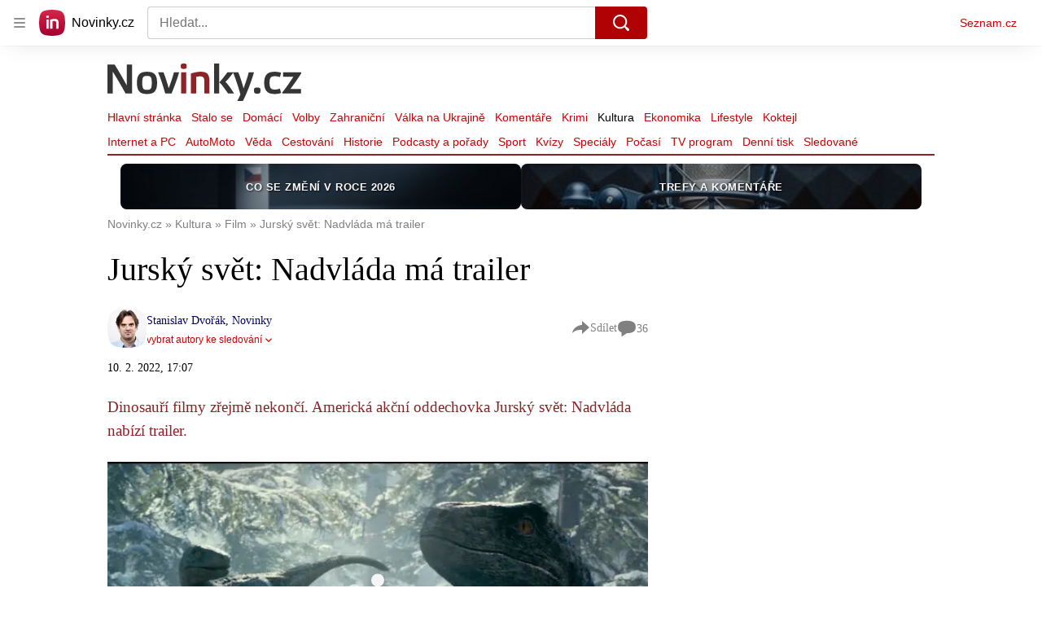

--- FILE ---
content_type: text/html; charset=utf-8
request_url: https://www.novinky.cz/clanek/kultura-filmy-serialy-jursky-svet-nadvlada-ma-trailer-40386830
body_size: 48394
content:
<!doctype html>
<html lang="cs"><head><meta charSet="utf-8"/><title>Jurský svět: Nadvláda má trailer - Novinky</title><link data-ima-meta rel="canonical" href="https://www.novinky.cz/clanek/kultura-filmy-serialy-jursky-svet-nadvlada-ma-trailer-40386830" /><link data-ima-meta rel="previewimage" href="https://d15-a.sdn.cz/d_15/c_img_QN_m/jhmCG3.jpeg?fl=cro,52,23,600,338%7Cres,1200,,1%7Cwebp,75" /><meta data-ima-meta name="description" content="Dinosauří filmy zřejmě nekončí. Americká akční oddechovka Jurský svět: Nadvláda nabízí trailer. " /><meta data-ima-meta name="keywords" content="Svět" /><meta data-ima-meta name="robots" content="index, follow" /><meta data-ima-meta name="viewport" content="width=device-width, initial-scale=1, minimum-scale=1, viewport-fit=cover" /><meta data-ima-meta name="twitter:title" content="Jurský svět: Nadvláda má trailer - Novinky" /><meta data-ima-meta name="twitter:description" content="Dinosauří filmy zřejmě nekončí. Americká akční oddechovka Jurský svět: Nadvláda nabízí trailer. " /><meta data-ima-meta name="twitter:card" content="summary_large_image" /><meta data-ima-meta name="twitter:image" content="https://d15-a.sdn.cz/d_15/c_img_QN_m/jhmCG3.jpeg?fl=cro,52,23,600,338%7Cres,1200,,1%7Cwebp,75" /><meta data-ima-meta name="twitter:url" content="https://www.novinky.cz/clanek/kultura-filmy-serialy-jursky-svet-nadvlada-ma-trailer-40386830" /><meta data-ima-meta name="szn:age-restricted-content" content="" /><meta data-ima-meta name="szn:hp-expire" content="2022-02-15T16:07:01.000Z" /><meta data-ima-meta name="szn:galleries-image-link" content="https://api-web.novinky.cz/v1/galleries-image-link/6205f5257e0cf2a8683f10f3" /><meta data-ima-meta name="szn:permalink" content="www.novinky.cz/clanek/40386830" /><meta data-ima-meta name="szn:discussionDisabled" content="false" /><meta data-ima-meta name="szn:_cls" content="ArticlePublished" /><meta data-ima-meta name="szn:image" content="https://d15-a.sdn.cz/d_15/c_img_QN_m/jhmCG3.jpeg?fl=cro,52,23,600,338%7Cres,1200,,1%7Cwebp,75" data-previewtype="common" /><meta data-ima-meta name="twitter:site" content="@novinkycz" /><meta data-ima-meta property="og:title" content="Jurský svět: Nadvláda má trailer - Novinky" /><meta data-ima-meta property="og:description" content="Dinosauří filmy zřejmě nekončí. Americká akční oddechovka Jurský svět: Nadvláda nabízí trailer. " /><meta data-ima-meta property="og:type" content="article" /><meta data-ima-meta property="og:image" content="https://d15-a.sdn.cz/d_15/c_img_QN_m/jhmCG3.jpeg?fl=cro,52,23,600,338%7Cres,1200,,1%7Cwebp,75" /><meta data-ima-meta property="og:url" content="https://www.novinky.cz/clanek/kultura-filmy-serialy-jursky-svet-nadvlada-ma-trailer-40386830" />
<link crossorigin="anonymous" rel="manifest" href="https://d39-a.sdn.cz/d_39/c_static_gW_Q/dwVBq/site.webmanifest">
<link crossorigin="anonymous" rel="icon" href="https://d39-a.sdn.cz/d_39/c_static_gW_Q/dwVBq/favicon.ico" sizes="32x32">
<link crossorigin="anonymous" rel="icon" href="https://d39-a.sdn.cz/d_39/c_static_gW_Q/dwVBq/favicon.svg" type="image/svg+xml">
<link crossorigin="anonymous" rel="apple-touch-icon" href="https://d39-a.sdn.cz/d_39/c_static_gW_Q/dwVBq/apple-touch-icon.png">
<link rel="preload" href="https://d39-a.sdn.cz/d_39/c_static_QJ_P/NnDBK/novinky-logo.svg" as="image" type="image/svg+xml">
<link rel="preload" href="https://d39-a.sdn.cz/d_39/c_static_QJ_P/NnDBK/novinky-icon.svg" as="image" type="image/svg+xml">
<link rel="preconnect" href="https://d94-a.sdn.cz" />
<link rel="preconnect" href="https://d795-a.sdn.cz" />
<link rel="preconnect" href="https://d39-a.sdn.cz" />
<link rel="preconnect" href="https://api-web.novinky.cz" />
<meta name="seznam-wmt" content=Yv1T3rGj8LRkcJsNVi78QetZbNxO8bFT><link as="style" href="//d39-a.sdn.cz/d_39/c_static_of_A/nDJ4VEZEqb3AyBrhFBOzMT/96cd/static/css/app.695d54c2e3be4cfa.css" rel="preload" type="text/css" /><link href="//d39-a.sdn.cz/d_39/c_static_of_A/nDJ4VEZEqb3AyBrhFBOzMT/96cd/static/css/app.695d54c2e3be4cfa.css" rel="stylesheet" onerror="this.onerror=null;this.href='/pro/static/css/app.695d54c2e3be4cfa.css';" /><script id="ima-revival-settings">(function (root) {
      root.$Debug = false;
      root.$IMA = root.$IMA || {};
      $IMA.SPA = false;
      $IMA.$PublicPath = "//d39-a.sdn.cz/d_39/c_static_of_A/nDJ4VEZEqb3AyBrhFBOzMT/96cd/";
      $IMA.$RequestID = "mk0x68v9-oq.sgqoj7qn-8b31082f-e0e6-460f-8a10-ff572d1da61f";
      $IMA.$Language = "cs";
      $IMA.$Env = "prod";
      $IMA.$Debug = false;
      $IMA.$Version = "6.32.2";
      $IMA.$App = {"scrambleCss":{"hashTable":[["noscroll","el","atm","focus","increasing","mol","grey","animate","ogm","post","tpl","accessibility","base","content","document","placeholder","advert","feed","separator","separator__content","carousel","carousel__container","carousel__aria","simple","timeline","page"],["","button-primary","accessibility-label","button","css-crop","position-relative","label-video","label-live","overflow","loaded","responsive","placeholder","fill","loader","loader-animation","loader-animation-black","loader-animation-white","layout-responsive","layout-fill","image","loader-center","crossdomain-service","crossdomain-service__icon","text-decorator__style--bold","text-decorator__style--italic","text-decorator__style--subscript","text-decorator__style--superscript","text-decorator__style--underline","accessibility-header","avatar__icon","icon-mask__border","avatar","icon_author-placeholder","icon_author-placeholder--light","facebook-share","facebook-share__icon","icon","label","link-icon","login-restricted","login-restricted__dialog","login-restricted__dialog__button","login-restricted__dialog__icon","login-restricted__dialog__text","video-media-item","video-media-item__player-container","lock--unlocked","lock--locked","lock--unavailable","pixel","toggle","visible","toggle--disabled","toggle__switch","toggle__input","tts-info","tts-info__icon","tts-info__login-link","tts-play-btn","tts-play-btn__play-btn","tts-play-btn__pause-btn","tts-play-btn__advert","tts-play-btn__duration","video-expired-poster","video-expired-poster__expire-message-container","video-expired-poster__expire-message-icon","video-expired-poster__expire-message-text","video-loading-poster","video-loading-poster--regression","twitter-share","twitter-share__icon","merkur-error","merkur-error__text","merkur-error__button","merkur-error__debug","merkur-placeholder","merkur-placeholder__loader","specificity","iframe-player","iframe-player__iframe","avatar-with-lock__lock","avatar-with-lock","lock","content-access-button__disabled","content-access-button__link","link","dialog-wrapper","discussion-link","discussion-link__icon","info-bubble","info-bubble__inside","info-bubble__icon","info-bubble__text","info-paragraph","info-paragraph__icon","screen-reader","image-placeholder--rounded-corners","image-placeholder--circular","text-placeholder","text-placeholder--big","text-placeholder--medium","text-placeholder--small","text-placeholder--w-100-p","text-placeholder--w-80-p","text-placeholder--w-60-p","text-placeholder--w-40-p","text-placeholder--w-15-p","seznam-like-button","seznam-discussion-link","seznam-discussion-link__icon","seznam-discussion-link__count","seznam-subscribe-button","merkur-error__icon","headline","headline-h1","headline-h2","headline-h3","headline-h6","media-item-image","media-item-image-events","media-item-image-events--no-lightbox","media-item-image-caption-box","media-item-image-caption-text","media-item-image-caption","image-placeholder","seznam-like-info-box__title","up-and-down-expand-button","up-and-down-expand-button__arrow","up-and-down-expand-button__arrow--prev","expand-button-link","advert-content","advert-container","advert","paragraph","native-advert-wrapper","gambling-warning","gambling-warning__icon","gambling-warning__text","rich-content--for-article","banner__link","banner__commercial-title","banner__tag","banner__tag-title","banner__caption-text","banner__caption-author","embed","embed__accessibility","embed__accessibility--bottom","embed--fixed-height","iframe","figure__caption--hidden","figure__caption-author","figure__paid-content","figure","xpc-product","xpc-product__inactive-product","xpc-product_active-product-info__prompt-text","xpc-product_active-product-info__teaser","xpc-product_active-product-info__login-link","xpc-product_active-product-info__title","content-access-button","gallery__preview-main-image","gallery__preview-bar","gallery__preview-image","gallery__preview-image-last","gallery__preview-background","gallery__preview-foreground","gallery__preview-rest-container","gallery__preview-rest","gallery__preview-rest-icon","gallery__image-link","gallery__image-container","gallery__images-container","gallery__advert-container","gallery__expanded-container","figure__media","link-box","link-box__link","link-box__icon","link-box__text","list","li","list-ol","login-restriction-wrapper","login-restriction-wrapper__cover","login-restriction-wrapper__dialog","login-restriction-wrapper__text","login-restriction-wrapper__button","poll__answer","poll__answer-text","poll__answer-result","poll__answer-percent","poll__login","poll__login-link","poll__login-icon","poll__progress-bar","poll__progress-bar-container","poll__progress-bar-block","poll__progress-bar-hundred","poll__progress-bar-thirty","poll__progress-bar-ten","poll__progress-bar-five","poll__progress-bar-one","poll__progress-bar-point-three","poll__progress-bar-point-one","poll--disabled","podcast-embed","podcast-embed_placeholder","podcast-embed_placeholder__header","podcast-embed_placeholder__image","podcast-embed_placeholder__play-button","quiz__question","quiz__question__title","quiz__submit-wrapper","quiz__submit-button","quiz__evaluation","quiz__evaluation__title","quiz__evaluation__description","quiz__evaluation__image","quiz__evaluation__share-buttons","quiz","quiz__form--evaluated","quiz-answer__title","quiz__question__title-image","quiz-answer","quiz-answer__label","quiz-answer__radiowrapper","icon__article-molecules-radio-button","icon__article-molecules-radio-button__dot","icon__article-molecules-radio-button__border","quiz-answer__textwrapper","quiz-answer__description","quiz-answer__text-image","quiz-answer__answer-icon","icon__article-molecules-check","quiz-answer--answered","quiz-answer--correct","quiz-answer--incorrect","show-all-button","show-all-button__button","static-content__iframe-container","table","table__table","table__cell--bold","table__cell--underline","table__cell--italic","table__cell--text-left","table__cell--text-center","table__cell--text-right","video-gallery__button","video-gallery__count","video-gallery__media-image-container","video-gallery__media-image-container--selected","video-gallery__media-label","video-gallery__media-title","video-gallery__media-source","video-gallery__scroll","video-gallery__thumb","video-gallery__thumb--selected","video-gallery__media-image","video-gallery__thumbs","video-gallery__thumbs-container","video-gallery__time","video-gallery__title","video-gallery__arrow","video-gallery__scroll--next","author_content","author_content__info-wrapper","author_content--indented","author_photos","author_photos__photo","author_subscribe-btn-modal","author_subscribe-btn-modal__btn","author_subscribe-btn-modal__icon","author_subscribe-btn-modal__modal","author-badge","author-badge__name","author-badge__photo","author-badge__role","seznam-recommends-item","seznam-recommends-item__link","seznam-recommends-item__text-box","seznam-recommends-item__image","seznam-recommends-item__image-sizer","seznam-recommends-item__service-name","seznam-recommends-item__additional-type","seznam-recommends-item__title","seznam-recommends-item__label--is-advert","seznam-recommends-item__label--is-service","seznam-recommends-item__label-link","donate-button","donate-button__icon","donate-promo","donate-promo__icon","donate-promo__content","donate-promo__text","dropdown-list","dropdown-list_option-item","dropdown-list_option-item__link","dropdown-list_options-wrapper","collapsible","collapsible__summary","collapsible__icon","epub-dialog","epub-dialog__content","epub-dialog__headline","epub-dialog__icon","epub-dialog__close","epub-dialog__button","kindle-email-form","kindle-email-form__input","kindle-email-form__input--invalid","kindle-email-form__invalid","kindle-email-form__button","lightbox","lightbox__list","lightbox__list-image","lightbox__caption","lightbox__caption--hidden","lightbox__caption-text","lightbox__caption-author","lightbox__controls","lightbox__controls-text","lightbox__controls-button","lightbox__controls-button--hidden","lightbox__controls-button--previous","lightbox__controls-button--next","lightbox__item-image","carousel","carousel__panel","carousel__item","carousel__item-wrapper","carousel__container","carousel__container--moving","carousel__controls","carousel__controls--hidden","carousel__controls-prev","carousel__controls-next","carousel__item-title","carousel__dot-navigation","carousel__dot-navigation-item","carousel__dot-navigation-item--active","carousel__slide-counter","lock-label","login-wall-dialog-content","login-wall-dialog-content__icon","login-wall-dialog-content__title","login-wall-dialog-content__register","login-wall-dialog-content__register-link","paid-dialog-content","paid-dialog-content__icon","restricted-content-dialog","restricted-content-dialog--align-to-top","restricted-content-dialog--align-to-bottom","restricted-content-dialog--fix-to-window","restricted-content-dialog--static","restricted-content","xpc-product_active-product-info__author","xpc-product_active-product-info__description","xpc-product_active-product-info__unlocked","xpc-product_active-product-info__unlocked-icon","xpc-product_active-product-info__unlocked-text","xpc-product__loader-teaser","seo-footer","seo-footer__group","seo-footer__item","seo-footer__link","seo-footer__list","seo-footer__logo","seo-footer__separator","seo-footer__title","seo-footer__group--additional","epub-button","epub-button__icon","epub-button__button","epub-button__dropdown","dropdown-list__option","dropdown-list__option-link","dropdown-list--open","epub-button__shade","social-share-buttons","social-share-buttons__share-button","icon__atoms-facebook","icon__atoms-twitter","social-share-popover","social-share-popover__icon","social-share-popover__button","social-share-popover__dropdown","shared-timeline__title","shared-timeline__articles-wrapper","shared-timeline-item__link","shared-timeline-item__media","shared-timeline-item__title","shared-timeline-item__bottom-gradient","subscription-placeholder","subscription-placeholder__headline","subscription-placeholder__headline--no-image","subscription-placeholder__picture","subscription-placeholder__login","assign-email","assign-email__button","assign-email__diff-acc-prompt","edit-link","restriction-wrapper","restriction-wrapper__embed-cover","tiktok-post__wrapper","timeline","rich-content","banner","document-link","facebook-post","gallery","infobox","merkur-widget","poll-wrapper","quote","twitter-tweet","item__rich-content","figure__caption","social-instagram","instagram-post","table__body","quiz__encouragement-to-share","quiz__encouragement-to-submit","rich-content--for-infobox","quiz__answer","embed__caption","banner--commercial","banner__caption","infobox__title","list-ul","text-decorator","poll","poll__question","poll__answers","poll__votes-count","quiz__evaluation__results","quiz__answer__text-image","table__cell","table__cell--predefined-style-0","table__cell--predefined-style-1","table__cell--predefined-style-2","quote__footer","quote__quote","quote__author","quote__date","author_names__name","author","footer-items","footer-items__list","footer-items_list-item__list","footer-items_list-item__separator","footer-items_list-item__link","document-link__content","document-link__section","document-link__headline-link","document-link__headline","document-link__image","document-link__image--advert","document-link__text","document-link--section-top","track-visibility","document-link-advert","poll-wrapper__title","aria-live","advert-layout","advert-sticky","advert-skyscraper","advert-sponsor","advert-really-sticky","advert-not-available","advert-align-to-top","advert-align-to-bottom","advert-fix-to-window","royalty-sidebar","advert-adaptable","advert-repeating","branding-static-advert","branding-static-advert-sklik","advert-leaderboard","advert-branding","branding-sizer--auto","date-of-publication","date-of-publication__item","text-to-speech","text-to-speech--active","text-to-speech__width-container","text-to-speech__close-button","article-author","article-author__authors-labels","article-author__info-paragraph","article-author__","article-author__button-slot-before","article-author__button-slot-after","article-author__social-wrapper","article-author__tts-wrapper","author--multiple-authors","article-author-header","article-author-header--two-rows","article-author-header--large-author","article-author-header__top-row","article-author-header__authors-labels","article-author-header__button-slot-before","article-author-header__button-slot-after","article-author-header__social-wrapper","article-author-header__tts-wrapper","article-author-header__avatar","article-author-header__name","article-author-header__role","article-author-header__large-authors-labels","article-author-header__top-column","author-box","author-box__photo","author-box__actions","author-box__name","author-box__social-links","author-box__social-link","author-box__paragraph","author-box__role","author-box__bio","author-box__right-top-container","author-box__right-container","icon_author-placeholder--dark","author-box__photo-with-border","icon-mask","authors-directory_author-breadcrumbs","authors-directory_author-breadcrumbs__title","authors-directory_author-breadcrumbs__letter","authors-directory_author-breadcrumbs__letter--link","authors-directory_author-breadcrumbs__letter--active","authors-directory","authors-directory__list","breadcrumb-navigation","breadcrumb-navigation__link","seznam-recommends__content","native-advert","seznam-recommends__item","headline--left","headline--center","headline--right","debug","author-xpc-products__section-title","seo-footer__seznam-logo","share-bar","share-bar__bubble","share-bar__bubble--without-like-button","share-bar__like","share-bar__discussion","share-bar__left","share-bar__right","share-bar__share","share-bar__share-buttons","share-bar__text","share-bar__text--hidden-on-mobile","subscribe","subscribe__button","subscribe-info","szn-discussion","related-tags__title","related-tags__item","related-tags__tag","leaderboard-timeline","shared-timeline__article","shared-timeline__item-placeholder","skyscraper-timeline","age-restriction-dialog","age-restriction-dialog__wrapper","age-restriction-dialog__arrow","age-restriction-dialog__body","age-restriction-dialog__body--storybook","age-restriction-dialog__content","age-restriction-dialog__logo","age-restriction-dialog__title","age-restriction-dialog_login-link","age-restriction-dialog_login-link__info","age-restriction-dialog_login-link__info-link","branding-layout","branding-loader","branding-sizer","branding-advert-code-iframe","branding-advert-creative","branding-advert-creative-background","branding-advert-iframe","branding-advert-iframe-2000","branding-page-content","branding-is-branding-shown","branding-narrow","branding__paw-container","shared-timeline","advert-mobile-square","advert-mobile-square-640","date-of-publication__updated","article-perex","content","main-media","szn-premium","szn-premium__icon--placeholder","szn-premium__text--placeholder","szn-premium__text__description","article-author__labels","article-author-header__discussion-link","seznam-recommends","related-tags","article-layout","article-content","article-container","article","article-header","article-header__prefix","article-header__heading","article-header__label","article-poll","article-poll__article-label","article-poll__article-link","article-backlink","article-backlink__icon","article-backlink__link","carousel__title","daily-press__block","press-block","press-block__server-title","press-block__server-link","press-block__links","press-block__link","press-placeholder","footer","footer__copyright","footer__copyright-item","header","header__logo","header__menu-item","header__menu-item--active","header__menu","header__menu--first-row","service-logo","service-logo__title","service-logo__image","link-group","link-group__item","link-group__link","section-box","external-box","related-documents","related-documents__title","related-documents__item","secondary-menu","secondary-menu-item","secondary-menu-item__link","secondary-menu-item__link--active","box","box__above","box__middle","box__caption","box__side","box--large","box__title","box--small","external-box__headline","section-box__headline","section-box--small","subsections-menu","subsections-menu__item","subsections-menu__link","subsections-menu__link--active","item","item__image","item__title","item--stalo-se","wrapper","video-native","item--flash-title","item--flash-link","item--flash-description","item--flash","item__body","item__subtitle","item--commercial__description","item--comment","item__description","item__caption","item__caption-link","item--caption-right","item--caption-top","item--caption-bottom","timeline__arrow","timeline__arrow--prev","timeline__screen-reader","timeline--stalo-se","timeline--story-timeline","timeline_expand--next","timeline_expand","-touching","status","carousel-item","carousel-item__wrapper","carousel-item__image","carousel-item__video","carousel-item__link","carousel-item__arrow","carousel-item__author","seznam-discussion-link__text","carousel-control","carousel-control__prev","carousel-control__next","carousel__skip","title","headline-h5","top-stories","top-stories--desktop","top-stories--default","top-stories--large","top-stories-description","top-stories-description__date","top-stories-item","top-stories-item--first","top-stories-item--desktop","item--caption-left","top-stories-placeholder","top-stories-placeholder--desktop","top-stories-placeholder--extraLarge","item--with-content","item__aside","item__time","item__content","error","error__img","error__headline","error__link","error__void","landing-page","king-container","king-content","king-sidebar","king-sidebar-container","king-middle-container","royalty-main","royalty-layout","royalty-vendor-bottom","royalty-wideHeader","royalty-header","royalty-footer","royalty","royalty-branding","authors","crossdomain-carousel","seolinks-group","daily-press","article-poll__label","merkur","merkur-slot","hp-box","feed","molecule-wrapper","empty-space","search-menu","add-comment","advert-article-sklik-outstream"]]},"features":{"noIndex":false,"discussionLide":true,"allowedABTests":true,"isWebPSupported":true,"isAvifSupported":false},"externalApiUrl":"https://api-web.novinky.cz/v1","sznApiConfigs":{"currentEnv":[{"name":"zpravy","externalUrl":"https://api-web.seznamzpravy.cz/v1","apiExternalUrl":"https://api-external.seznamzpravy.cz/v1"},{"name":"novinky","externalUrl":"https://api-web.novinky.cz/v1","apiExternalUrl":"https://api-external.novinky.cz/v1"},{"name":"pocasi","externalUrl":"https://api-web.pocasi.seznam.cz/v1"},{"name":"weatherApi","externalUrl":"https://wapi.pocasi.seznam.cz/v2"},{"name":"xfeed","externalUrl":"https://api-web.clanky.seznam.cz/v1","apiExternalUrl":"https://api-external.clanky.seznam.cz/v1"},{"name":"super","externalUrl":"https://api-web.super.cz/v1","apiExternalUrl":"https://api-external.super.cz/v1"},{"name":"prozeny","externalUrl":"https://api-web.prozeny.cz/v1","apiExternalUrl":"https://api-external.prozeny.cz/v1"},{"name":"garaz","externalUrl":"https://api-web.garaz.cz/v1","apiExternalUrl":"https://api-external.garaz.cz/v1"},{"name":"sport","externalUrl":"https://api-web.sport.cz/v1","apiExternalUrl":"https://api-external.sport.cz/v1"},{"name":"blogy","externalUrl":"https://api-web.medium.seznam.cz/v1","apiExternalUrl":"https://api-external.medium.seznam.cz/v1"},{"name":"campus","externalUrl":"https://api-web.campus.seznamzpravy.cz/v1"},{"name":"seoApi","externalUrl":"https://share.seznam.cz/seoapi/public"},{"name":"xpc","externalUrl":"https://share.seznam.cz/xpc/v1/api/public"}],"prod":[{"name":"zpravy","externalUrl":"https://api-web.seznamzpravy.cz/v1","apiExternalUrl":"https://api-external.seznamzpravy.cz/v1"},{"name":"novinky","externalUrl":"https://api-web.novinky.cz/v1","apiExternalUrl":"https://api-external.novinky.cz/v1"},{"name":"pocasi","externalUrl":"https://api-web.pocasi.seznam.cz/v1"},{"name":"weatherApi","externalUrl":"https://wapi.pocasi.seznam.cz/v2"},{"name":"xfeed","externalUrl":"https://api-web.clanky.seznam.cz/v1","apiExternalUrl":"https://api-external.clanky.seznam.cz/v1"},{"name":"super","externalUrl":"https://api-web.super.cz/v1","apiExternalUrl":"https://api-external.super.cz/v1"},{"name":"prozeny","externalUrl":"https://api-web.prozeny.cz/v1","apiExternalUrl":"https://api-external.prozeny.cz/v1"},{"name":"garaz","externalUrl":"https://api-web.garaz.cz/v1","apiExternalUrl":"https://api-external.garaz.cz/v1"},{"name":"sport","externalUrl":"https://api-web.sport.cz/v1","apiExternalUrl":"https://api-external.sport.cz/v1"},{"name":"blogy","externalUrl":"https://api-web.medium.seznam.cz/v1","apiExternalUrl":"https://api-external.medium.seznam.cz/v1"},{"name":"campus","externalUrl":"https://api-web.campus.seznamzpravy.cz/v1"},{"name":"seoApi","externalUrl":"https://share.seznam.cz/seoapi/public"},{"name":"xpc","externalUrl":"https://share.seznam.cz/xpc/v1/api/public"}]},"userFlags":{"sbr":false}};
      $IMA.$Protocol = "https:";
      $IMA.$Host = "www.novinky.cz";
      $IMA.$Path = "/clanek/kultura-filmy-serialy-jursky-svet-nadvlada-ma-trailer-40386830";
      $IMA.$Root = "";
      $IMA.$LanguagePartPath = "";
    })(typeof window !== 'undefined' && window !== null ? window : global);
    </script>
    <script>
      window.$IMA = window.$IMA || {};
      window.$IMA.Runner = {
        onError: function (error) {
          if (window.$Debug) {
            if (window.__IMA_HMR && window.__IMA_HMR.emitter) {
              window.__IMA_HMR.emitter.emit('error', { error: error });
            } else {
              console.error(error);
            }
          }

          fetch('https://share.seznam.cz/report/novinky/web', {
            method: 'POST',
            headers: {
              'Content-Type': 'application/json'
            },
            body: JSON.stringify({
              $type: 'error:runner',
              referrer: document.referrer,
              url: location.href,
              params: {},
              name: error.name,
              message: error.message,
              stack: error.stack
            })
          });
        },
        onUnsupported: function () {
          fetch('https://share.seznam.cz/report/novinky/web', {
            method: 'POST',
            headers: {
              'Content-Type': 'application/json'
            },
            body: JSON.stringify({
              $type: 'client:legacy',
              unsupported: true
            })
          });
        },
      };

      if (!window.fetch) {
        window.$IMA.Runner.scripts = ['https://d50-a.sdn.cz/d_50/c_static_gZ_D/fRbG8/js/fetch-polyfill.js'];
      }
    </script>
    <script id="ima-runner">var e;(e="undefined"!=typeof window&&null!==window?window:global).$IMA=e.$IMA||{},e.$IMA.Runner=function(e){for(var r=Object(e),n=1;n<arguments.length;n++){var t=arguments[n];if(null!=t)for(var i in t)Object.prototype.hasOwnProperty.call(t,i)&&(r[i]=t[i])}return r}({isEsVersion:!1,scriptResources:JSON.parse("{\"scripts\":[[\"//d39-a.sdn.cz/d_39/c_static_of_A/nDJ4VEZEqb3AyBrhFBOzMT/96cd/static/js/app.bundle.78b58d668d0bcf81.js\",{\"async\":\"\",\"crossorigin\":\"anonymous\",\"fallback\":\"/pro/static/js/app.bundle.78b58d668d0bcf81.js\"}],[\"//d39-a.sdn.cz/d_39/c_static_of_A/nDJ4VEZEqb3AyBrhFBOzMT/96cd/static/js/locale/cs.51609be9ca84f42d.js\",{\"async\":\"\",\"crossorigin\":\"anonymous\",\"fallback\":\"/pro/static/js/locale/cs.51609be9ca84f42d.js\"}]],\"esScripts\":[[\"//d39-a.sdn.cz/d_39/c_static_of_A/nDJ4VEZEqb3AyBrhFBOzMT/96cd/static/js.es/app.bundle.e91c4ba1209a28ff.js\",{\"async\":\"\",\"crossorigin\":\"anonymous\",\"fallback\":\"/pro/static/js.es/app.bundle.e91c4ba1209a28ff.js\"}],[\"//d39-a.sdn.cz/d_39/c_static_of_A/nDJ4VEZEqb3AyBrhFBOzMT/96cd/static/js.es/locale/cs.83ba4cd65b68356f.js\",{\"async\":\"\",\"crossorigin\":\"anonymous\",\"fallback\":\"/pro/static/js.es/locale/cs.83ba4cd65b68356f.js\"}]]}"),scripts:[],loadedScripts:[],testScripts:{scripts:['return typeof AbortController !== "undefined"',"return (() => { const o = { t: 1 }; return { ...o }; })() && (async () => ({}))() && !!Object.values"],esScripts:["return [1,1].findLast(e => e === 1)",'return Object.hasOwn({a:1}, "a")']},initScripts:function(){var r=e.$IMA.Runner,n=e.document.head;function t(e){try{return!!Function(e)()}catch(e){return!1}}if(r.scriptResources.esScripts&&r.testScripts.esScripts.every(t))r.isEsVersion=!0,Array.prototype.push.apply(r.scripts,r.scriptResources.esScripts);else{if(!(r.scriptResources.scripts&&r.testScripts.scripts.every(t)))return r.onUnsupported();Array.prototype.push.apply(r.scripts,r.scriptResources.scripts)}Array.isArray(r.scripts)&&r.scripts.forEach(function t(i){var o=e.document.createElement("script");if("string"==typeof i)o.src=i;else{var a=i[0],u=i[1];o.src=a,Object.keys(u).forEach(function(e){"fallback"===e&&u.fallback?o.onerror=function(){var e={};Object.keys(u).forEach(function(r){"fallback"!==r&&(e[r]=u[r])}),t([u.fallback,e])}:o.setAttribute(e,u[e])})}o.onload=function(){r.onLoad(i)},n.appendChild(o)})},run:function(){var r=e.$IMA.Runner;try{r.isEsVersion?Function(`/******/ (() => { // webpackBootstrap
/******/ 	"use strict";
/******/ 	var __webpack_modules__ = ({});
/************************************************************************/
/******/ 	// The module cache
/******/ 	var __webpack_module_cache__ = {};
/******/ 	
/******/ 	// The require function
/******/ 	function __webpack_require__(moduleId) {
/******/ 		// Check if module is in cache
/******/ 		var cachedModule = __webpack_module_cache__[moduleId];
/******/ 		if (cachedModule !== undefined) {
/******/ 			return cachedModule.exports;
/******/ 		}
/******/ 		// Create a new module (and put it into the cache)
/******/ 		var module = __webpack_module_cache__[moduleId] = {
/******/ 			id: moduleId,
/******/ 			loaded: false,
/******/ 			exports: {}
/******/ 		};
/******/ 	
/******/ 		// Execute the module function
/******/ 		__webpack_modules__[moduleId].call(module.exports, module, module.exports, __webpack_require__);
/******/ 	
/******/ 		// Flag the module as loaded
/******/ 		module.loaded = true;
/******/ 	
/******/ 		// Return the exports of the module
/******/ 		return module.exports;
/******/ 	}
/******/ 	
/******/ 	// expose the modules object (__webpack_modules__)
/******/ 	__webpack_require__.m = __webpack_modules__;
/******/ 	
/************************************************************************/
/******/ 	/* webpack/runtime/chunk loaded */
/******/ 	(() => {
/******/ 		var deferred = [];
/******/ 		__webpack_require__.O = (result, chunkIds, fn, priority) => {
/******/ 			if(chunkIds) {
/******/ 				priority = priority || 0;
/******/ 				for(var i = deferred.length; i > 0 && deferred[i - 1][2] > priority; i--) deferred[i] = deferred[i - 1];
/******/ 				deferred[i] = [chunkIds, fn, priority];
/******/ 				return;
/******/ 			}
/******/ 			var notFulfilled = Infinity;
/******/ 			for (var i = 0; i < deferred.length; i++) {
/******/ 				var [chunkIds, fn, priority] = deferred[i];
/******/ 				var fulfilled = true;
/******/ 				for (var j = 0; j < chunkIds.length; j++) {
/******/ 					if ((priority & 1 === 0 || notFulfilled >= priority) && Object.keys(__webpack_require__.O).every((key) => (__webpack_require__.O[key](chunkIds[j])))) {
/******/ 						chunkIds.splice(j--, 1);
/******/ 					} else {
/******/ 						fulfilled = false;
/******/ 						if(priority < notFulfilled) notFulfilled = priority;
/******/ 					}
/******/ 				}
/******/ 				if(fulfilled) {
/******/ 					deferred.splice(i--, 1)
/******/ 					var r = fn();
/******/ 					if (r !== undefined) result = r;
/******/ 				}
/******/ 			}
/******/ 			return result;
/******/ 		};
/******/ 	})();
/******/ 	
/******/ 	/* webpack/runtime/compat get default export */
/******/ 	(() => {
/******/ 		// getDefaultExport function for compatibility with non-harmony modules
/******/ 		__webpack_require__.n = (module) => {
/******/ 			var getter = module && module.__esModule ?
/******/ 				() => (module['default']) :
/******/ 				() => (module);
/******/ 			__webpack_require__.d(getter, { a: getter });
/******/ 			return getter;
/******/ 		};
/******/ 	})();
/******/ 	
/******/ 	/* webpack/runtime/define property getters */
/******/ 	(() => {
/******/ 		// define getter functions for harmony exports
/******/ 		__webpack_require__.d = (exports, definition) => {
/******/ 			for(var key in definition) {
/******/ 				if(__webpack_require__.o(definition, key) && !__webpack_require__.o(exports, key)) {
/******/ 					Object.defineProperty(exports, key, { enumerable: true, get: definition[key] });
/******/ 				}
/******/ 			}
/******/ 		};
/******/ 	})();
/******/ 	
/******/ 	/* webpack/runtime/ensure chunk */
/******/ 	(() => {
/******/ 		__webpack_require__.f = {};
/******/ 		// This file contains only the entry chunk.
/******/ 		// The chunk loading function for additional chunks
/******/ 		__webpack_require__.e = (chunkId) => {
/******/ 			return Promise.all(Object.keys(__webpack_require__.f).reduce((promises, key) => {
/******/ 				__webpack_require__.f[key](chunkId, promises);
/******/ 				return promises;
/******/ 			}, []));
/******/ 		};
/******/ 	})();
/******/ 	
/******/ 	/* webpack/runtime/get javascript chunk filename */
/******/ 	(() => {
/******/ 		// This function allow to reference async chunks
/******/ 		__webpack_require__.u = (chunkId) => {
/******/ 			// return url for filenames not based on template
/******/ 			if (chunkId === "vendors") return "static/js.es/chunk." + chunkId + ".f8efd0c8b33f4199.js";
/******/ 			// return url for filenames based on template
/******/ 			return undefined;
/******/ 		};
/******/ 	})();
/******/ 	
/******/ 	/* webpack/runtime/get mini-css chunk filename */
/******/ 	(() => {
/******/ 		// This function allow to reference async chunks
/******/ 		__webpack_require__.miniCssF = (chunkId) => {
/******/ 			// return url for filenames based on template
/******/ 			return undefined;
/******/ 		};
/******/ 	})();
/******/ 	
/******/ 	/* webpack/runtime/hasOwnProperty shorthand */
/******/ 	(() => {
/******/ 		__webpack_require__.o = (obj, prop) => (Object.prototype.hasOwnProperty.call(obj, prop))
/******/ 	})();
/******/ 	
/******/ 	/* webpack/runtime/load script */
/******/ 	(() => {
/******/ 		var inProgress = {};
/******/ 		var dataWebpackPrefix = "novinky-web:";
/******/ 		// loadScript function to load a script via script tag
/******/ 		__webpack_require__.l = (url, done, key, chunkId) => {
/******/ 			if(inProgress[url]) { inProgress[url].push(done); return; }
/******/ 			var script, needAttach;
/******/ 			if(key !== undefined) {
/******/ 				var scripts = document.getElementsByTagName("script");
/******/ 				for(var i = 0; i < scripts.length; i++) {
/******/ 					var s = scripts[i];
/******/ 					if(s.getAttribute("src") == url || s.getAttribute("data-webpack") == dataWebpackPrefix + key) { script = s; break; }
/******/ 				}
/******/ 			}
/******/ 			if(!script) {
/******/ 				needAttach = true;
/******/ 				script = document.createElement('script');
/******/ 		
/******/ 				script.charset = 'utf-8';
/******/ 				if (__webpack_require__.nc) {
/******/ 					script.setAttribute("nonce", __webpack_require__.nc);
/******/ 				}
/******/ 				script.setAttribute("data-webpack", dataWebpackPrefix + key);
/******/ 		
/******/ 				script.src = url;
/******/ 			}
/******/ 			inProgress[url] = [done];
/******/ 			var onScriptComplete = (prev, event) => {
/******/ 				// avoid mem leaks in IE.
/******/ 				script.onerror = script.onload = null;
/******/ 				clearTimeout(timeout);
/******/ 				var doneFns = inProgress[url];
/******/ 				delete inProgress[url];
/******/ 				script.parentNode && script.parentNode.removeChild(script);
/******/ 				doneFns && doneFns.forEach((fn) => (fn(event)));
/******/ 				if(prev) return prev(event);
/******/ 			}
/******/ 			var timeout = setTimeout(onScriptComplete.bind(null, undefined, { type: 'timeout', target: script }), 120000);
/******/ 			script.onerror = onScriptComplete.bind(null, script.onerror);
/******/ 			script.onload = onScriptComplete.bind(null, script.onload);
/******/ 			needAttach && document.head.appendChild(script);
/******/ 		};
/******/ 	})();
/******/ 	
/******/ 	/* webpack/runtime/make namespace object */
/******/ 	(() => {
/******/ 		// define __esModule on exports
/******/ 		__webpack_require__.r = (exports) => {
/******/ 			if(typeof Symbol !== 'undefined' && Symbol.toStringTag) {
/******/ 				Object.defineProperty(exports, Symbol.toStringTag, { value: 'Module' });
/******/ 			}
/******/ 			Object.defineProperty(exports, '__esModule', { value: true });
/******/ 		};
/******/ 	})();
/******/ 	
/******/ 	/* webpack/runtime/node module decorator */
/******/ 	(() => {
/******/ 		__webpack_require__.nmd = (module) => {
/******/ 			module.paths = [];
/******/ 			if (!module.children) module.children = [];
/******/ 			return module;
/******/ 		};
/******/ 	})();
/******/ 	
/******/ 	/* webpack/runtime/publicPath */
/******/ 	(() => {
/******/ 		__webpack_require__.p = "/pro/";
/******/ 	})();
/******/ 	
/******/ 	/* webpack/runtime/jsonp chunk loading */
/******/ 	(() => {
/******/ 		// no baseURI
/******/ 		
/******/ 		// object to store loaded and loading chunks
/******/ 		// undefined = chunk not loaded, null = chunk preloaded/prefetched
/******/ 		// [resolve, reject, Promise] = chunk loading, 0 = chunk loaded
/******/ 		var installedChunks = {
/******/ 			"runtime": 0
/******/ 		};
/******/ 		
/******/ 		__webpack_require__.f.j = (chunkId, promises) => {
/******/ 				// JSONP chunk loading for javascript
/******/ 				var installedChunkData = __webpack_require__.o(installedChunks, chunkId) ? installedChunks[chunkId] : undefined;
/******/ 				if(installedChunkData !== 0) { // 0 means "already installed".
/******/ 		
/******/ 					// a Promise means "currently loading".
/******/ 					if(installedChunkData) {
/******/ 						promises.push(installedChunkData[2]);
/******/ 					} else {
/******/ 						if("runtime" != chunkId) {
/******/ 							// setup Promise in chunk cache
/******/ 							var promise = new Promise((resolve, reject) => (installedChunkData = installedChunks[chunkId] = [resolve, reject]));
/******/ 							promises.push(installedChunkData[2] = promise);
/******/ 		
/******/ 							// start chunk loading
/******/ 							var url = __webpack_require__.p + __webpack_require__.u(chunkId);
/******/ 							// create error before stack unwound to get useful stacktrace later
/******/ 							var error = new Error();
/******/ 							var loadingEnded = (event) => {
/******/ 								if(__webpack_require__.o(installedChunks, chunkId)) {
/******/ 									installedChunkData = installedChunks[chunkId];
/******/ 									if(installedChunkData !== 0) installedChunks[chunkId] = undefined;
/******/ 									if(installedChunkData) {
/******/ 										var errorType = event && (event.type === 'load' ? 'missing' : event.type);
/******/ 										var realSrc = event && event.target && event.target.src;
/******/ 										error.message = 'Loading chunk ' + chunkId + ' failed.\\n(' + errorType + ': ' + realSrc + ')';
/******/ 										error.name = 'ChunkLoadError';
/******/ 										error.type = errorType;
/******/ 										error.request = realSrc;
/******/ 										installedChunkData[1](error);
/******/ 									}
/******/ 								}
/******/ 							};
/******/ 							__webpack_require__.l(url, loadingEnded, "chunk-" + chunkId, chunkId);
/******/ 						} else installedChunks[chunkId] = 0;
/******/ 					}
/******/ 				}
/******/ 		};
/******/ 		
/******/ 		// no prefetching
/******/ 		
/******/ 		// no preloaded
/******/ 		
/******/ 		// no HMR
/******/ 		
/******/ 		// no HMR manifest
/******/ 		
/******/ 		__webpack_require__.O.j = (chunkId) => (installedChunks[chunkId] === 0);
/******/ 		
/******/ 		// install a JSONP callback for chunk loading
/******/ 		var webpackJsonpCallback = (parentChunkLoadingFunction, data) => {
/******/ 			var [chunkIds, moreModules, runtime] = data;
/******/ 			// add "moreModules" to the modules object,
/******/ 			// then flag all "chunkIds" as loaded and fire callback
/******/ 			var moduleId, chunkId, i = 0;
/******/ 			if(chunkIds.some((id) => (installedChunks[id] !== 0))) {
/******/ 				for(moduleId in moreModules) {
/******/ 					if(__webpack_require__.o(moreModules, moduleId)) {
/******/ 						__webpack_require__.m[moduleId] = moreModules[moduleId];
/******/ 					}
/******/ 				}
/******/ 				if(runtime) var result = runtime(__webpack_require__);
/******/ 			}
/******/ 			if(parentChunkLoadingFunction) parentChunkLoadingFunction(data);
/******/ 			for(;i < chunkIds.length; i++) {
/******/ 				chunkId = chunkIds[i];
/******/ 				if(__webpack_require__.o(installedChunks, chunkId) && installedChunks[chunkId]) {
/******/ 					installedChunks[chunkId][0]();
/******/ 				}
/******/ 				installedChunks[chunkId] = 0;
/******/ 			}
/******/ 			return __webpack_require__.O(result);
/******/ 		}
/******/ 		
/******/ 		var chunkLoadingGlobal = globalThis["webpackChunknovinky_web"] = globalThis["webpackChunknovinky_web"] || [];
/******/ 		chunkLoadingGlobal.forEach(webpackJsonpCallback.bind(null, 0));
/******/ 		chunkLoadingGlobal.push = webpackJsonpCallback.bind(null, chunkLoadingGlobal.push.bind(chunkLoadingGlobal));
/******/ 	})();
/******/ 	
/************************************************************************/
/******/ 	
/******/ 	
/******/ })()
;`)():Function(`/******/ (() => { // webpackBootstrap
/******/ 	"use strict";
/******/ 	var __webpack_modules__ = ({});
/************************************************************************/
/******/ 	// The module cache
/******/ 	var __webpack_module_cache__ = {};
/******/ 	
/******/ 	// The require function
/******/ 	function __webpack_require__(moduleId) {
/******/ 		// Check if module is in cache
/******/ 		var cachedModule = __webpack_module_cache__[moduleId];
/******/ 		if (cachedModule !== undefined) {
/******/ 			return cachedModule.exports;
/******/ 		}
/******/ 		// Create a new module (and put it into the cache)
/******/ 		var module = __webpack_module_cache__[moduleId] = {
/******/ 			id: moduleId,
/******/ 			loaded: false,
/******/ 			exports: {}
/******/ 		};
/******/ 	
/******/ 		// Execute the module function
/******/ 		__webpack_modules__[moduleId].call(module.exports, module, module.exports, __webpack_require__);
/******/ 	
/******/ 		// Flag the module as loaded
/******/ 		module.loaded = true;
/******/ 	
/******/ 		// Return the exports of the module
/******/ 		return module.exports;
/******/ 	}
/******/ 	
/******/ 	// expose the modules object (__webpack_modules__)
/******/ 	__webpack_require__.m = __webpack_modules__;
/******/ 	
/************************************************************************/
/******/ 	/* webpack/runtime/chunk loaded */
/******/ 	(() => {
/******/ 		var deferred = [];
/******/ 		__webpack_require__.O = (result, chunkIds, fn, priority) => {
/******/ 			if(chunkIds) {
/******/ 				priority = priority || 0;
/******/ 				for(var i = deferred.length; i > 0 && deferred[i - 1][2] > priority; i--) deferred[i] = deferred[i - 1];
/******/ 				deferred[i] = [chunkIds, fn, priority];
/******/ 				return;
/******/ 			}
/******/ 			var notFulfilled = Infinity;
/******/ 			for (var i = 0; i < deferred.length; i++) {
/******/ 				var [chunkIds, fn, priority] = deferred[i];
/******/ 				var fulfilled = true;
/******/ 				for (var j = 0; j < chunkIds.length; j++) {
/******/ 					if ((priority & 1 === 0 || notFulfilled >= priority) && Object.keys(__webpack_require__.O).every((key) => (__webpack_require__.O[key](chunkIds[j])))) {
/******/ 						chunkIds.splice(j--, 1);
/******/ 					} else {
/******/ 						fulfilled = false;
/******/ 						if(priority < notFulfilled) notFulfilled = priority;
/******/ 					}
/******/ 				}
/******/ 				if(fulfilled) {
/******/ 					deferred.splice(i--, 1)
/******/ 					var r = fn();
/******/ 					if (r !== undefined) result = r;
/******/ 				}
/******/ 			}
/******/ 			return result;
/******/ 		};
/******/ 	})();
/******/ 	
/******/ 	/* webpack/runtime/compat get default export */
/******/ 	(() => {
/******/ 		// getDefaultExport function for compatibility with non-harmony modules
/******/ 		__webpack_require__.n = (module) => {
/******/ 			var getter = module && module.__esModule ?
/******/ 				() => (module['default']) :
/******/ 				() => (module);
/******/ 			__webpack_require__.d(getter, { a: getter });
/******/ 			return getter;
/******/ 		};
/******/ 	})();
/******/ 	
/******/ 	/* webpack/runtime/define property getters */
/******/ 	(() => {
/******/ 		// define getter functions for harmony exports
/******/ 		__webpack_require__.d = (exports, definition) => {
/******/ 			for(var key in definition) {
/******/ 				if(__webpack_require__.o(definition, key) && !__webpack_require__.o(exports, key)) {
/******/ 					Object.defineProperty(exports, key, { enumerable: true, get: definition[key] });
/******/ 				}
/******/ 			}
/******/ 		};
/******/ 	})();
/******/ 	
/******/ 	/* webpack/runtime/ensure chunk */
/******/ 	(() => {
/******/ 		__webpack_require__.f = {};
/******/ 		// This file contains only the entry chunk.
/******/ 		// The chunk loading function for additional chunks
/******/ 		__webpack_require__.e = (chunkId) => {
/******/ 			return Promise.all(Object.keys(__webpack_require__.f).reduce((promises, key) => {
/******/ 				__webpack_require__.f[key](chunkId, promises);
/******/ 				return promises;
/******/ 			}, []));
/******/ 		};
/******/ 	})();
/******/ 	
/******/ 	/* webpack/runtime/get javascript chunk filename */
/******/ 	(() => {
/******/ 		// This function allow to reference async chunks
/******/ 		__webpack_require__.u = (chunkId) => {
/******/ 			// return url for filenames not based on template
/******/ 			if (chunkId === "vendors") return "static/js/chunk." + chunkId + ".468ea248fc5ad134.js";
/******/ 			// return url for filenames based on template
/******/ 			return undefined;
/******/ 		};
/******/ 	})();
/******/ 	
/******/ 	/* webpack/runtime/global */
/******/ 	(() => {
/******/ 		__webpack_require__.g = (function() {
/******/ 			if (typeof globalThis === 'object') return globalThis;
/******/ 			try {
/******/ 				return this || new Function('return this')();
/******/ 			} catch (e) {
/******/ 				if (typeof window === 'object') return window;
/******/ 			}
/******/ 		})();
/******/ 	})();
/******/ 	
/******/ 	/* webpack/runtime/hasOwnProperty shorthand */
/******/ 	(() => {
/******/ 		__webpack_require__.o = (obj, prop) => (Object.prototype.hasOwnProperty.call(obj, prop))
/******/ 	})();
/******/ 	
/******/ 	/* webpack/runtime/load script */
/******/ 	(() => {
/******/ 		var inProgress = {};
/******/ 		var dataWebpackPrefix = "novinky-web:";
/******/ 		// loadScript function to load a script via script tag
/******/ 		__webpack_require__.l = (url, done, key, chunkId) => {
/******/ 			if(inProgress[url]) { inProgress[url].push(done); return; }
/******/ 			var script, needAttach;
/******/ 			if(key !== undefined) {
/******/ 				var scripts = document.getElementsByTagName("script");
/******/ 				for(var i = 0; i < scripts.length; i++) {
/******/ 					var s = scripts[i];
/******/ 					if(s.getAttribute("src") == url || s.getAttribute("data-webpack") == dataWebpackPrefix + key) { script = s; break; }
/******/ 				}
/******/ 			}
/******/ 			if(!script) {
/******/ 				needAttach = true;
/******/ 				script = document.createElement('script');
/******/ 		
/******/ 				script.charset = 'utf-8';
/******/ 				if (__webpack_require__.nc) {
/******/ 					script.setAttribute("nonce", __webpack_require__.nc);
/******/ 				}
/******/ 				script.setAttribute("data-webpack", dataWebpackPrefix + key);
/******/ 		
/******/ 				script.src = url;
/******/ 			}
/******/ 			inProgress[url] = [done];
/******/ 			var onScriptComplete = (prev, event) => {
/******/ 				// avoid mem leaks in IE.
/******/ 				script.onerror = script.onload = null;
/******/ 				clearTimeout(timeout);
/******/ 				var doneFns = inProgress[url];
/******/ 				delete inProgress[url];
/******/ 				script.parentNode && script.parentNode.removeChild(script);
/******/ 				doneFns && doneFns.forEach((fn) => (fn(event)));
/******/ 				if(prev) return prev(event);
/******/ 			}
/******/ 			var timeout = setTimeout(onScriptComplete.bind(null, undefined, { type: 'timeout', target: script }), 120000);
/******/ 			script.onerror = onScriptComplete.bind(null, script.onerror);
/******/ 			script.onload = onScriptComplete.bind(null, script.onload);
/******/ 			needAttach && document.head.appendChild(script);
/******/ 		};
/******/ 	})();
/******/ 	
/******/ 	/* webpack/runtime/make namespace object */
/******/ 	(() => {
/******/ 		// define __esModule on exports
/******/ 		__webpack_require__.r = (exports) => {
/******/ 			if(typeof Symbol !== 'undefined' && Symbol.toStringTag) {
/******/ 				Object.defineProperty(exports, Symbol.toStringTag, { value: 'Module' });
/******/ 			}
/******/ 			Object.defineProperty(exports, '__esModule', { value: true });
/******/ 		};
/******/ 	})();
/******/ 	
/******/ 	/* webpack/runtime/node module decorator */
/******/ 	(() => {
/******/ 		__webpack_require__.nmd = (module) => {
/******/ 			module.paths = [];
/******/ 			if (!module.children) module.children = [];
/******/ 			return module;
/******/ 		};
/******/ 	})();
/******/ 	
/******/ 	/* webpack/runtime/publicPath */
/******/ 	(() => {
/******/ 		__webpack_require__.p = "/pro/";
/******/ 	})();
/******/ 	
/******/ 	/* webpack/runtime/jsonp chunk loading */
/******/ 	(() => {
/******/ 		// no baseURI
/******/ 		
/******/ 		// object to store loaded and loading chunks
/******/ 		// undefined = chunk not loaded, null = chunk preloaded/prefetched
/******/ 		// [resolve, reject, Promise] = chunk loading, 0 = chunk loaded
/******/ 		var installedChunks = {
/******/ 			"runtime": 0
/******/ 		};
/******/ 		
/******/ 		__webpack_require__.f.j = (chunkId, promises) => {
/******/ 				// JSONP chunk loading for javascript
/******/ 				var installedChunkData = __webpack_require__.o(installedChunks, chunkId) ? installedChunks[chunkId] : undefined;
/******/ 				if(installedChunkData !== 0) { // 0 means "already installed".
/******/ 		
/******/ 					// a Promise means "currently loading".
/******/ 					if(installedChunkData) {
/******/ 						promises.push(installedChunkData[2]);
/******/ 					} else {
/******/ 						if("runtime" != chunkId) {
/******/ 							// setup Promise in chunk cache
/******/ 							var promise = new Promise((resolve, reject) => (installedChunkData = installedChunks[chunkId] = [resolve, reject]));
/******/ 							promises.push(installedChunkData[2] = promise);
/******/ 		
/******/ 							// start chunk loading
/******/ 							var url = __webpack_require__.p + __webpack_require__.u(chunkId);
/******/ 							// create error before stack unwound to get useful stacktrace later
/******/ 							var error = new Error();
/******/ 							var loadingEnded = (event) => {
/******/ 								if(__webpack_require__.o(installedChunks, chunkId)) {
/******/ 									installedChunkData = installedChunks[chunkId];
/******/ 									if(installedChunkData !== 0) installedChunks[chunkId] = undefined;
/******/ 									if(installedChunkData) {
/******/ 										var errorType = event && (event.type === 'load' ? 'missing' : event.type);
/******/ 										var realSrc = event && event.target && event.target.src;
/******/ 										error.message = 'Loading chunk ' + chunkId + ' failed.\\n(' + errorType + ': ' + realSrc + ')';
/******/ 										error.name = 'ChunkLoadError';
/******/ 										error.type = errorType;
/******/ 										error.request = realSrc;
/******/ 										installedChunkData[1](error);
/******/ 									}
/******/ 								}
/******/ 							};
/******/ 							__webpack_require__.l(url, loadingEnded, "chunk-" + chunkId, chunkId);
/******/ 						} else installedChunks[chunkId] = 0;
/******/ 					}
/******/ 				}
/******/ 		};
/******/ 		
/******/ 		// no prefetching
/******/ 		
/******/ 		// no preloaded
/******/ 		
/******/ 		// no HMR
/******/ 		
/******/ 		// no HMR manifest
/******/ 		
/******/ 		__webpack_require__.O.j = (chunkId) => (installedChunks[chunkId] === 0);
/******/ 		
/******/ 		// install a JSONP callback for chunk loading
/******/ 		var webpackJsonpCallback = (parentChunkLoadingFunction, data) => {
/******/ 			var [chunkIds, moreModules, runtime] = data;
/******/ 			// add "moreModules" to the modules object,
/******/ 			// then flag all "chunkIds" as loaded and fire callback
/******/ 			var moduleId, chunkId, i = 0;
/******/ 			if(chunkIds.some((id) => (installedChunks[id] !== 0))) {
/******/ 				for(moduleId in moreModules) {
/******/ 					if(__webpack_require__.o(moreModules, moduleId)) {
/******/ 						__webpack_require__.m[moduleId] = moreModules[moduleId];
/******/ 					}
/******/ 				}
/******/ 				if(runtime) var result = runtime(__webpack_require__);
/******/ 			}
/******/ 			if(parentChunkLoadingFunction) parentChunkLoadingFunction(data);
/******/ 			for(;i < chunkIds.length; i++) {
/******/ 				chunkId = chunkIds[i];
/******/ 				if(__webpack_require__.o(installedChunks, chunkId) && installedChunks[chunkId]) {
/******/ 					installedChunks[chunkId][0]();
/******/ 				}
/******/ 				installedChunks[chunkId] = 0;
/******/ 			}
/******/ 			return __webpack_require__.O(result);
/******/ 		}
/******/ 		
/******/ 		var chunkLoadingGlobal = self["webpackChunknovinky_web"] = self["webpackChunknovinky_web"] || [];
/******/ 		chunkLoadingGlobal.forEach(webpackJsonpCallback.bind(null, 0));
/******/ 		chunkLoadingGlobal.push = webpackJsonpCallback.bind(null, chunkLoadingGlobal.push.bind(chunkLoadingGlobal));
/******/ 	})();
/******/ 	
/************************************************************************/
/******/ 	
/******/ 	
/******/ })()
;`)(),r.onRun()}catch(e){r.onError(e)}},onLoad:function(r){var n=e.$IMA.Runner;n.loadedScripts.push("string"==typeof r?r:r[0]),n.scripts.length===n.loadedScripts.length&&n.run()},onError:function(e){console.error("IMA Runner ERROR:",e),window.__IMA_HMR&&window.__IMA_HMR.emitter&&window.$Debug&&window.__IMA_HMR.emitter.emit("error",{error:e})},onUnsupported:function(){console.warn("Unsupported environment, the app runtime was not executed.")},onRun:function(){}},e.$IMA.Runner||{}),e.$IMA.Runner.initScripts(),Object.seal(e.$IMA.Runner);</script></head><body><div id="fb-root"></div><div id="szn-clanky"><div class="view-adapter skin-plum" data-dot-data="{&quot;section&quot;:&quot;article&quot;}"><div class="ogm-ribbon" data-dot="ogm-ribbon" style="height:56px"><style>.szn-suggest-list--dark{--color-box-background: #333;--color-box-border: #555;--color-element-background: #555;--color-text: #f0f0f0;--color-text-metadata: #999;--color-bakground-metadata: #fff;--color-button: #f0f0f0;--color-miniapp-label: #999;--color-label: #999}.szn-suggest-list--light,.szn-suggest-list--system{--color-box-background: #fff;--color-box-border: #eee;--color-element-background: #eee;--color-text: #111;--color-text-metadata: #999;--color-bakground-metadata: #fff;--color-button: #111;--color-miniapp-label: #999;--color-label: #999}@media (prefers-color-scheme: dark){.szn-suggest-list--system{--color-box-background: #333;--color-box-border: #555;--color-element-background: #555;--color-text: #f0f0f0;--color-text-metadata: #999;--color-bakground-metadata: #fff;--color-button: #f0f0f0;--color-miniapp-label: #999;--color-label: #999}}.szn-suggest-list{position:relative;z-index:401;font-family:Arial CE,Arial,Helvetica CE,Helvetica,sans-serif}.szn-suggest-list--overlay-off{position:relative;z-index:401}.szn-suggest-list__overlay{position:absolute;inset:0;z-index:400;min-width:100%;min-height:100%;background-color:transparent;opacity:0}.szn-suggest-list__overlay__cover{position:relative;inset:0;z-index:400;min-width:100%;min-height:100%;background-color:#000}@keyframes fadeOut{0%{opacity:1}to{opacity:0}}@keyframes fadeIn{0%{opacity:0}to{opacity:1}}.szn-suggest-list__list{margin:0;padding:0;list-style:none}.szn-suggest-list__list--boxed{border:1px solid #eee;border-radius:4px;overflow:hidden;background-color:#fff;box-shadow:0 2px 4px #0003}.szn-suggest-list__item{margin:0;padding:10px 12px}.szn-suggest-list__item--indented{padding-left:56px}.szn-suggest-list__item--text{padding-top:4px;padding-bottom:4px;cursor:pointer}.szn-suggest-list__item--text:first-child{margin-top:8px}.szn-suggest-list__item--text:last-child{margin-bottom:8px}.szn-suggest-list__item--text.szn-suggest-list__item--selected{background-color:#eee}.szn-suggest-list__text{display:flex;flex-flow:row nowrap;justify-content:flex-start}@supports (display: -webkit-box){.szn-suggest-list__text{min-height:36px;overflow:hidden;align-items:center}}.szn-suggest-list__text-value{display:inline-block;margin:4px 0;max-width:calc(100% - 50px);flex-shrink:0;overflow:hidden;font-size:16px;font-weight:700;line-height:36px;color:#111;white-space:nowrap}.szn-suggest-list__text-value--short{max-width:calc(100% - 82px);text-overflow:ellipsis}@supports (display: -webkit-box){.szn-suggest-list__text-value{display:-webkit-box;-webkit-line-clamp:2;-webkit-box-orient:vertical;line-height:18px;white-space:normal;text-overflow:ellipsis}}.szn-suggest-list__text-value--emphasized{font-weight:400}.szn-suggest-list__text-metadata--text{display:inline-block;overflow:hidden;font-size:14px;line-height:36px;color:#999;white-space:nowrap;text-overflow:ellipsis}.szn-suggest-list__text-metadata--image{display:inline-block;border-radius:8px;width:32px;height:32px;flex-shrink:0;overflow:hidden;background-position:center center;background-size:cover;background-repeat:no-repeat}.szn-suggest-list__text-metadata--image--dark{opacity:.9}.szn-suggest-list__text-metadata--image--rounded{border-radius:50%}.szn-suggest-list__text-metadata--leading{display:inline-block;margin-right:12px;width:32px;height:32px;flex-shrink:0;overflow:hidden}.szn-suggest-list__text-metadata-container{display:flex;height:36px;flex-grow:1;overflow:hidden;flex-wrap:wrap;justify-content:space-between;white-space:nowrap}.szn-suggest-list__text-bottom-metadata-container{display:flex;margin-top:2px;height:16px;flex-grow:1;overflow:hidden;flex-wrap:wrap;justify-content:space-between;align-items:flex-end}.szn-suggest-list__text-metadata--bottom{padding:2px 0;height:16px;font-weight:400;line-height:12px}.szn-suggest-list__text-bottom-metadata-container .szn-suggest-list__text-metadata--bottom{font-size:12px}.szn-suggest-list__text-metadata-container--prioritize-aside-meta-data{flex-direction:row-reverse}.szn-suggest-list__text-metadata--trailing{margin-left:8px;max-width:calc(100% - 8px);flex:0 0 auto}.szn-suggest-list__text-button+.szn-suggest-list__text-metadata--trailing{max-width:calc(100% - 40px)}.szn-suggest-list__text-metadata--text.szn-suggest-list__text-metadata--trailing:before{content:"\2013  "}.szn-suggest-list__text-metadata--aside{margin-left:8px;flex:0 0 auto;text-align:right}.szn-suggest-list__text-button{display:flex;margin:auto 4px;border:none;border-radius:50%;min-width:32px;min-height:32px;justify-content:center;align-items:center;background:none;cursor:pointer;opacity:.4}.szn-suggest-list__text-button svg{fill:#111}.szn-suggest-list__text-button:hover{opacity:1}.szn-suggest-list__text-button-icon{width:13px;height:13px}.szn-suggest-list__miniapp-label{display:block;margin:0 0 8px;font-size:14px;line-height:20px;color:#999}.szn-suggest-list__miniapp-value{display:block;margin:0;font-size:16px;font-weight:700;line-height:20px;color:#111}.szn-suggest-list__item--miniapp{border-top:1px solid #eee;border-bottom:1px solid #eee}.szn-suggest-list__item--miniapp:first-child{border-top:none}.szn-suggest-list__item--miniapp:last-child{border-bottom:none}.szn-suggest-list__item--miniapp+.szn-suggest-list__item--miniapp{border-top:none}.szn-suggest-list__item--label{padding-top:4px;padding-bottom:4px}.szn-suggest-list__item--label:first-child{margin-top:8px}.szn-suggest-list__item--label:last-child{margin-bottom:8px}.szn-suggest-list__label-value{display:block;margin:0;font-size:14px;line-height:20px;color:#999;white-space:nowrap}.szn-suggest-list__tiled-list{margin-bottom:8px;overflow-x:auto}.szn-suggest-list__tiled-list ul{display:inline-flex;margin:0 6px 0 8px;padding:0;overflow-x:auto;list-style:none}.szn-suggest-list__tiled-item{display:inline-block;position:relative;box-sizing:border-box;padding:8px;width:120px;cursor:pointer}.szn-suggest-list__tiled-text-value{display:inline-block;margin-top:8px;max-width:100%;flex-shrink:0;overflow:hidden;font-size:14px;font-weight:700;line-height:36px;text-align:left;color:#111;white-space:nowrap}.szn-suggest-list__tiled-text-value--emphasized{font-weight:400}@supports (display: -webkit-box){.szn-suggest-list__tiled-text-value{display:-webkit-box;-webkit-line-clamp:2;-webkit-box-orient:vertical;line-height:18px;white-space:normal;text-overflow:ellipsis}}.szn-suggest-list__tiled-item.szn-suggest-list__item--selected{border-radius:4px;background-color:#eee}.szn-suggest-list__tiled-text-metadata{margin:0;border-radius:8px;width:104px;height:104px;flex-shrink:0;overflow:hidden;background-color:#fff;opacity:.9}.szn-suggest-list__tiled-text-metadata--image{display:block;width:104px;height:104px;background-position:center center;background-size:contain;background-repeat:no-repeat;mix-blend-mode:multiply}@supports (display: var(--prop)){.szn-suggest-list__list--boxed{border:1px solid var(--color-box-border);background-color:var(--color-box-background)}.szn-suggest-list__item--text.szn-suggest-list__item--selected{background-color:var(--color-element-background)}.szn-suggest-list__text-value{color:var(--color-text)}.szn-suggest-list__text-metadata--text{color:var(--color-text-metadata)}.szn-suggest-list__text-button svg{fill:var(--color-button)}.szn-suggest-list__miniapp-label{color:var(--color-miniapp-label)}.szn-suggest-list__miniapp-value{color:var(--color-text)}.szn-suggest-list__item--miniapp{border-top:1px solid var(--color-box-border);border-bottom:1px solid var(--color-box-border)}.szn-suggest-list__label-value{color:var(--color-label)}.szn-suggest-list__tiled-text-value{color:var(--color-text)}.szn-suggest-list__tiled-item.szn-suggest-list__item--selected{background-color:var(--color-element-background)}.szn-suggest-list__tiled-text-metadata{background-color:var(--color-bakground-metadata)}}.szn-suggest-list__item--buttons{display:flex;margin-top:auto;padding-bottom:24px;justify-content:center;gap:16px}.szn-suggest-list__button{border:0;border-radius:100px;padding:8px 16px;justify-content:center;font-weight:700;background:#f4f4f4}.szn-suggest-list__button:hover{color:var(--color-text)}.szn-mobile-input-with-suggest-list--dark{--color-input-background: #333;--color-input-shadow: #111;--color-text: #f0f0f0;--color-text-placeholder: #999;--color-box-background: #333;--color-button-primary: #c00;--color-button-search: #f0f0f0;--color-button-roundedBackground: #eee;--color-button-close: #000;--color-button-clear: #999;--color-button-back: #f0f0f0;--color-button-disabled: #999}.szn-mobile-input-with-suggest-list--light,.szn-mobile-input-with-suggest-list--system{--color-input-background: #fff;--color-input-shadow: #ccc;--color-text: #111;--color-text-placeholder: #999;--color-box-background: #fff;--color-button-primary: #c00;--color-button-search: #f0f0f0;--color-button-roundedBackground: #eee;--color-button-close: #000;--color-button-clear: #999;--color-button-back: #111;--color-button-disabled: #999}@media (prefers-color-scheme: dark){.szn-mobile-input-with-suggest-list--system{--color-input-background: #333;--color-input-shadow: #111;--color-text: #f0f0f0;--color-text-placeholder: #999;--color-box-background: #333;--color-button-primary: #c00;--color-button-search: #f0f0f0;--color-button-keyboardBackground: #f0f0f0;--color-button-keyboard: #404040;--color-button-roundedBackground: #eee;--color-button-close: #000;--color-button-clear: #999;--color-button-back: #f0f0f0;--color-button-disabled: #999}}.szn-mobile-input-with-suggest-list--dark,.szn-mobile-input-with-suggest-list--light,.szn-mobile-input-with-suggest-list--system{height:100%}.szn-mobile-input-with-suggest-list__controlPanel{display:flex;position:fixed;left:0;top:0;z-index:10000;box-sizing:border-box;border:none;padding:8px;width:100%;height:56px;align-items:center;background-color:var(--color-input-background);box-shadow:0 0 8px var(--color-input-shadow)}.szn-mobile-input-with-suggest-list__controlPanel__input-2,.szn-mobile-input-with-suggest-list__controlPanel__input-3{box-sizing:border-box;margin:0;outline:none;border:none;height:40px;overflow:hidden;color:var(--color-text);background-color:var(--color-input-background)}.szn-mobile-input-with-suggest-list__controlPanel__input-2::placeholder,.szn-mobile-input-with-suggest-list__controlPanel__input-3::placeholder{color:var(--color-text-placeholder)}.szn-mobile-input-with-suggest-list__controlPanel__input-2{width:calc(100vw - 112px)}.szn-mobile-input-with-suggest-list__controlPanel__input-3{width:calc(100vw - 160px)}.szn-mobile-input-with-suggest-list__suggestList{position:fixed;left:0;top:56px;z-index:9999;width:100vw;height:calc(100% - 56px);overflow-y:scroll;background-color:var(--color-box-background)}@keyframes speakingLeft{0%{transform:translate(0)}20%{transform:translate(-4px)}50%{transform:translate(7.5px)}80%{transform:translate(-4px)}to{transform:translate(0)}}@keyframes speakingRight{0%{transform:translate(0)}20%{transform:translate(4px)}50%{transform:translate(-7.5px)}80%{transform:translate(4px)}to{transform:translate(0)}}@keyframes speaking{0%{transform:scale(1)}20%{transform:scaleX(1.5)}50%{transform:scaleX(.25)}80%{transform:scaleX(1.5)}to{transform:scale(1)}}.szn-mobile-input-with-suggest-list__button{display:flex;margin:0;outline:none;border:transparent;border-radius:4px;padding:0;width:48px;height:40px;justify-content:center;align-items:center;background-color:transparent;background-position:center;background-repeat:no-repeat;cursor:pointer}.szn-mobile-input-with-suggest-list__button--primary{background-color:var(--color-button-primary)}.szn-mobile-input-with-suggest-list__button--rounded{border-radius:50%;height:48px;background-color:var(--color-button-roundedBackground)}.szn-mobile-input-with-suggest-list__button--icon-search svg path{color:var(--color-button-search);fill:var(--color-button-search)}.szn-mobile-input-with-suggest-list__button--icon-clear{color:var(--color-button-clear);fill:var(--color-button-clear)}.szn-mobile-input-with-suggest-list__button--icon-back{color:var(--color-button-back);fill:var(--color-button-back)}.szn-mobile-input-with-suggest-list__button--icon-close{color:var(--color-button-close);fill:var(--color-button-close)}.szn-mobile-input-with-suggest-list__button--disabled{background-color:var(--color-button-disabled);cursor:not-allowed}.ribbon-badge{display:flex;z-index:9001;min-width:50px;height:42px;flex-shrink:0;justify-content:flex-end;align-items:center}@media all and (min-width: 600px){.ribbon-badge{min-width:192px}}.ribbon-badge szn-login-widget{--icon: var(--ribbon-notifications-color, #c0c0c0);--icon-hover: var(--ribbon-notifications-color-hover, #000000)}.ribbon-button{display:flex;position:relative;flex-shrink:0;align-items:center;text-decoration:none}.ribbon-button__button{display:flex;box-sizing:border-box;margin:0;border:0;padding:0;width:100%;height:100%;overflow:visible;justify-content:center;align-items:center;font-family:inherit;font-size:100%;line-height:100%;text-align:center;color:inherit;text-transform:none;background:transparent;cursor:pointer;outline:none}.ribbon-button__button .ribbon-icon{color:inherit}.ribbon-control__icon{margin-right:16px;width:14px;width:var(--ribbon-control-icon-width, 14px)}.ribbon-control__label{margin-right:16px;flex-shrink:0;color:#c00;color:var(--ribbon-control-label-color, #cc0000)}.ribbon-control__icon~.ribbon-control__label{display:none}@media all and (min-width: 600px){.ribbon-control__icon{margin-right:6px}.ribbon-control__icon~.ribbon-control__label{display:block}}.ribbon-menu{position:fixed;inset:56px 0 0;z-index:9000;box-sizing:border-box;width:100%;height:calc(100% - 56px);height:calc(var(--ribbon-inner-height, 100%) - 56px);overflow:hidden;transition:opacity .4s ease}.ribbon-menu--hidden{pointer-events:none;visibility:hidden;opacity:0}.ribbon-menu__button{position:absolute;right:0;top:0;width:44px;height:44px;color:#a0a0a0;color:var(--ribbon-submenu-button-color, #a0a0a0)}.ribbon-menu__button--up{transform:rotate(180deg)}.ribbon-menu__content{position:absolute;inset:0;box-sizing:border-box;padding:16px 12px;width:100%;height:100%;overflow-y:scroll;background:#fafafa;background:var(--ribbon-menu-background-color, #fafafa);transition:left .4s ease;-webkit-overflow-scrolling:touch}.ribbon-menu__content:before{position:absolute;left:0;top:-30px;width:100%;height:30px;content:"";box-shadow:0 0 2px #0000001a,0 8px 30px -12px #0000001f}.ribbon-menu__content--hidden{left:-100%}.ribbon-menu__item{display:block;position:relative;padding:0 8px;min-height:44px;font-size:16px;font-weight:400;line-height:44px;color:#000;color:var(--ribbon-menu-item-color, #000000)}.ribbon-menu__link{font-size:inherit;font-weight:inherit;color:inherit;text-decoration:none}.ribbon-menu__link:visited{color:inherit}.ribbon-menu__primary,.ribbon-menu__secondary{margin:0;padding:0;list-style:none}.ribbon-menu__primary>.ribbon-menu__item{border-bottom:1px solid #f0f0f0;border-bottom:1px solid var(--ribbon-menu-separator-color, #f0f0f0)}.ribbon-menu__primary>.ribbon-menu__item:first-child{border-top:1px solid #f0f0f0;border-top:1px solid var(--ribbon-menu-separator-color, #f0f0f0);font-weight:700}.ribbon-menu__primary>.ribbon-menu__item:nth-child(n+2){color:#c00;color:var(--ribbon-menu-primary-color, #cc0000)}.ribbon-menu__secondary{max-height:1056px;overflow:hidden;transition:max-height .8s ease}.ribbon-menu__secondary--hidden{max-height:0;transition-timing-function:cubic-bezier(0,1,0,1)}@media all and (min-width: 600px){.ribbon-menu{background:#00000080}.ribbon-menu__button{display:none}.ribbon-menu__content{padding:18px 30px;width:436px;scrollbar-width:none;-ms-overflow-style:none}.ribbon-menu__content::-webkit-scrollbar{width:0;height:0}.ribbon-menu__content--hidden{left:-436px}.ribbon-menu__item{padding:0;min-height:24px;line-height:24px}.ribbon-menu__link:hover{text-decoration:underline}.ribbon-menu__primary>.ribbon-menu__item{margin-bottom:24px;border:0;font-weight:700}.ribbon-menu__primary>.ribbon-menu__item:first-child{border:0}.ribbon-menu__secondary{margin-top:8px;margin-bottom:6px;columns:2 180px}.ribbon-menu__secondary--hidden{max-height:none}.ribbon-menu__secondary>.ribbon-menu__item{margin-bottom:4px;font-size:15px}}.ribbon-menu__button .ribbon-icon{height:22px}.ribbon-search{display:flex;position:fixed;left:8px;top:0;z-index:9002;padding-top:8px;width:100%;max-width:calc(100% - 98px);flex-direction:column;transition:opacity .4s ease-in-out,visibility .4s}.ribbon-search--hidden{visibility:hidden;opacity:0}.ribbon-search__bar{display:flex;height:40px}@media all and (min-width: 600px){.ribbon-search{position:relative;left:0;padding-top:0;max-width:614px}}.ribbon-search-desktop{display:flex;position:relative;max-width:calc(100% - 48px);flex:1;flex-direction:column}@media all and (min-width: 600px){.ribbon-search-desktop{max-width:calc(100% - 64px)}}.ribbon-search-desktop__submit{border-radius:0 4px 4px 0;width:48px;height:100%;flex-shrink:0;color:#fff;color:var(--ribbon-search-button-icon-color, #ffffff);background:#c00;background:var(--ribbon-search-button-color, #cc0000)}@media all and (min-width: 600px){.ribbon-search-desktop__submit{width:64px}}.ribbon-search-desktop__submit:hover{background:#a00000;background:var(--ribbon-search-button-hover-color, #a00000)}.ribbon-search-desktop__icon-search{width:20px;height:20px}.ribbon-search-desktop__clear{display:none;position:absolute;right:0;top:0;padding-right:8px;width:32px;height:100%;color:#ccc;color:var(--ribbon-search-clear-icon-color, #cccccc)}.ribbon-search-desktop__clear:hover{color:#000;color:var(--ribbon-search-clear-icon-hover-color, #000000)}.ribbon-search-desktop__clear--visible{display:block}.ribbon-search-desktop__icon-cross{width:16px;height:16px}.ribbon-search-desktop .szn-input-with-suggest-list{box-sizing:border-box;margin:0;border-color:#ccc;border-color:var(--ribbon-search-border-color, #cccccc);border-radius:4px 0 0 4px;border-style:solid;border-width:1px;border-right:0;padding:0 40px 0 14px;min-height:100%;flex-grow:1;font-family:Trivia Seznam,Helvetica,Arial,sans-serif;font-size:16px;line-height:normal;color:#222;color:var(--ribbon-search-font-color, #222222);background:#fff;background:var(--ribbon-search-background-color, #ffffff);-webkit-appearance:none;outline:none}.ribbon-search-desktop .szn-input-with-suggest-list:hover{border-color:#666;border-color:var(--ribbon-search-border-hover-color, #666666)}.ribbon-search-desktop .szn-input-with-suggest-list::-ms-clear{display:none}.ribbon-search-desktop .szn-input-with-suggest-list::placeholder{color:#757575;color:var(--ribbon-search-placeholder-color, #757575)}.ribbon-search-desktop .szn-suggest-list{font-family:Trivia Seznam,Helvetica,Arial,sans-serif}.szn-mobile-input-with-suggest-list--light{--color-button-primary: var(--ribbon-search-button-color, #cc0000)}.szn-mobile-input-with-suggest-list__button--icon-back{box-sizing:content-box;padding:0 10px;width:20px}.szn-mobile-input-with-suggest-list__button--icon-clear{box-sizing:content-box;padding:0 22px;width:12px}.szn-mobile-input-with-suggest-list__button--icon-search{box-sizing:content-box;padding:0 12px;width:20px}.szn-mobile-input-with-suggest-list__button--icon-back .ribbon-icon,.szn-mobile-input-with-suggest-list__button--icon-clear .ribbon-icon,.szn-mobile-input-with-suggest-list__button--icon-search .ribbon-icon{width:100%;height:auto}.szn-mobile-input-with-suggest-list__controlPanel__input-2,.szn-mobile-input-with-suggest-list__controlPanel__input-3{width:auto;flex-grow:1;font-family:Arial,Helvetica,sans-serif;font-size:18px}.ribbon-mobile-search__input{display:none}.ribbon-service{display:flex;height:32px;flex-shrink:1;align-items:center;font-size:14px;color:#000;color:var(--ribbon-service-color, #000000);text-decoration:none}.ribbon-service:hover{text-decoration:none}.ribbon-service:hover,.ribbon-service:visited{color:#000;color:var(--ribbon-service-color, #000000)}.ribbon-service__icon{display:none;margin-right:8px;width:32px;height:32px}.ribbon-service__icon-label{display:none;white-space:nowrap}.ribbon-service__logo{width:auto;max-width:100%;height:24px;min-height:24px;max-height:32px}@media all and (min-width: 600px){.ribbon-service__icon,.ribbon-service__icon-label{display:block;font-size:16px}.ribbon-service__icon~.ribbon-service__logo{display:none}}.ribbon-service--sbr .ribbon-service__icon,.ribbon-service--sbr .ribbon-service__icon-label{display:block}.ribbon-service--sbr .ribbon-service__logo{display:none}.ribbon-seznam{display:flex;flex-shrink:0;align-items:center;color:#c00;color:var(--ribbon-seznam-color, #cc0000)}.ribbon-seznam__link,.ribbon-seznam__link:hover,.ribbon-seznam__link:visited{color:#c00;color:var(--ribbon-seznam-color, #cc0000);text-decoration:none}.ribbon{display:flex;position:fixed;left:0;top:0;z-index:9000;box-sizing:border-box;padding:0 16px;width:100%;height:56px;background:#fff;background:var(--ribbon-background-color, #ffffff);box-shadow:0 0 2px #0000001a,0 8px 30px -12px #0000001f}.ribbon--base{font-family:Trivia Seznam,Helvetica,Arial,sans-serif;font-size:14px}.ribbon--blind{position:absolute;width:1px;height:1px;overflow:hidden;clip:rect(1px 1px 1px 1px);clip:rect(1px,1px,1px,1px)}.ribbon--unfixed{position:absolute}.ribbon--show-search .ribbon-seznam{visibility:hidden}@media all and (min-width: 600px){.ribbon--show-search .ribbon-seznam{visibility:visible}}.ribbon__menu-button{margin-right:8px;margin-left:-8px;color:#909090;color:var(--ribbon-menu-button-color, #909090)}.ribbon__menu-button .ribbon-button__button{box-sizing:content-box;border-radius:4px;padding:8px;width:16px;height:16px}.ribbon__menu-button .ribbon-button__button:focus-visible{outline:2px solid black}.ribbon__start,.ribbon__center,.ribbon__end{display:flex;align-items:center}.ribbon__center{min-width:0;flex-grow:1}.ribbon__end{margin-left:16px;flex-shrink:0}.ribbon__end--reversed{display:flex;flex-shrink:0}@media all and (min-width: 600px){.ribbon:not(.ribbon--unfixed){padding-right:31px;width:100vw}.ribbon__end{margin-left:0}.ribbon__end--reversed{flex-direction:row-reverse}.ribbon__center{margin:0 16px}}.ribbon__end .ribbon-seznam{margin-right:16px}.ribbon__menu-button .ribbon-icon{height:12px}@media all and (min-width: 600px){.ribbon .ribbon-seznam{margin-right:0;margin-left:16px}}
</style><style>.ribbon {--ribbon-menu-primary-color: #c00;--ribbon-search-button-color: #b00205;--ribbon-search-button-hover-color: #a00000;} </style><div class="ribbon_wrapper"><header aria-label="Hlavička" data-ribbon="56" data-ribbon-height="56" data-ribbon-version="4.7.0" role="banner" class="ribbon ribbon--base"><div class="ribbon__start"><div class="ribbon-button ribbon__menu-button"><button type="button" role="navigation" aria-label="Otevřít hlavní menu" data-dot="lista_hamburger" class="ribbon-button__button"><svg version="1.1" viewBox="0 0 14 12" aria-label="Menu" xmlns="http://www.w3.org/2000/svg" class="ribbon-icon ribbon-icon__menu"><path fill="currentColor" fill-rule="evenodd" d="M1 12h12a1 1 0 100-2H1a1 1 0 100 2m0-5h12a1 1 0 100-2H1a1 1 0 100 2m0-7h12a1 1 0 110 2H1a1 1 0 110-2"></path></svg></button></div><a href="https://www.novinky.cz" data-dot="lista_novinky" data-e2e="ribbon-service" class="ribbon-service"><svg version="1.1" xmlns="http://www.w3.org/2000/svg" viewBox="0 0 40 40" class="ribbon-service__icon"><defs><mask id="ribbon-squircle-mask"><rect x="0" y="0" width="40" height="40" fill="#000000"></rect><path fill="#ffffff" fill-rule="nonzero" d="M30.49 38.885a10.948 10.948 0 0 0 8.394-8.393A49.607 49.607 0 0 0 40 20c0-3.6-.385-7.11-1.116-10.491a10.948 10.948 0 0 0-8.392-8.393A49.611 49.611 0 0 0 20 0C16.4 0 12.89.385 9.51 1.116A10.949 10.949 0 0 0 1.116 9.51 49.6 49.6 0 0 0 0 19.999c0 3.6.385 7.11 1.116 10.492a10.949 10.949 0 0 0 8.393 8.393A49.584 49.584 0 0 0 20 40c3.6 0 7.11-.385 10.49-1.115"></path></mask></defs><image xlink:href="https://d39-a.sdn.cz/d_39/c_static_QJ_P/NnDBK/novinky-icon.svg" mask="url(#ribbon-squircle-mask)" width="40" height="40"></image></svg><span class="ribbon-service__icon-label">Novinky.cz</span><img alt="Novinky.cz" style="height:24px;" src="https://d39-a.sdn.cz/d_39/c_static_QJ_P/NnDBK/novinky-logo.svg" class="ribbon-service__logo"/></a></div><div id="ribbon__center" class="ribbon__center"><div role="search" aria-labelledby="ribbon-search-0" class="ribbon-search ribbon-search--hidden"><form target="_top" action="?" data-e2e="ribbon-search-form" class="ribbon-search__bar"><h6 id="ribbon-search-0" class="ribbon--blind">Vyhledat</h6><div class="ribbon-search-desktop"><input data-dot="lista_hledani_kurzor" enterkeyhint="search" name="ribbon--search" value placeholder="Hledat..." autocomplete="off" size="5" aria-label="Vyhledat" class="szn-input-with-suggest-list"/><div class="ribbon-button ribbon-search-desktop__clear"><button type="button" data-dot="lista_hledani_krizek" class="ribbon-button__button"><svg version="1.1" viewBox="0 0 32 32" aria-label="Zavřít" xmlns="http://www.w3.org/2000/svg" class="ribbon-icon ribbon-icon__cross ribbon-search-desktop__icon-cross"><g fill="currentColor"><path d="M.44 28.73L28.73.44l2.83 2.83L3.27 31.56.44 28.73z"></path><path d="M31.56 28.73L3.27.44.44 3.27l28.29 28.29 2.83-2.83z"></path></g></svg></button></div><div class="ribbon-search-desktop__suggest"></div></div><div class="ribbon-button ribbon-search-desktop__submit"><button type="submit" aria-label="Vyhledat" data-dot="lista_hledani_button" data-e2e="ribbon-search-button" class="ribbon-button__button"><svg version="1.1" viewBox="0 0 20 20" aria-label="Vyhledat" xmlns="http://www.w3.org/2000/svg" class="ribbon-icon ribbon-icon__search ribbon-search-desktop__icon-search"><path fill="currentColor" d="M 8.66201,15.27201 C 5.017,15.27201 2.054,12.30701 2.054,8.66301 2.054,5.018 5.017,2.053 8.66201,2.053 c 3.645,0 6.609,2.965 6.609,6.61001 0,3.644 -2.964,6.609 -6.609,6.609 z m 10.909,2.122 c -0.713,-0.744 -1.525,-1.392 -2.366,-2.009 -0.419,-0.31 -0.859,-0.599 -1.313,-0.876 -0.188,-0.106 -0.378,-0.212 -0.57,-0.315 1.249,-1.501 2.003,-3.43 2.003,-5.531 C 17.32501,3.886 13.43801,0 8.66201,0 3.886,0 0,3.886 0,8.66301 c 0,4.776 3.886,8.663 8.66201,8.663 2.111,0 4.046,-0.761 5.551,-2.021 0.101,0.191 0.205,0.38 0.309,0.568 0.274,0.455 0.561,0.896 0.869,1.317 0.614,0.844 1.256,1.659 1.997,2.377 0.592,0.572 1.538,0.58 2.137,0.006 0.615,-0.589 0.635,-1.565 0.046,-2.179 z"></path></svg></button></div></form><div class="szn-mobile-input-with-suggest-list--light"><input autocomplete="off" placeholder="Hledat..." aria-label="Vyhledat" value type="text" name="ribbon--search" id="ribbon--search" class="ribbon-mobile-search__input"/></div></div></div><div class="ribbon__end"><nav role="navigation" aria-labelledby="ribbon-os-menu" class="ribbon__end--reversed"><h6 id="ribbon-os-menu" class="ribbon--blind">Osobní menu</h6><div class="ribbon-seznam"><a href="https://www.seznam.cz" rel="noopener noreferrer" target="_blank" data-dot="lista_odkaz_seznam" class="ribbon-seznam__link">Seznam.cz</a></div><div id="ribbon-badge" aria-label="Osobní navigace, přihlášení a další služby" class="ribbon-badge"></div></nav></div><div class="ribbon-menu ribbon-menu--hidden"><div class="ribbon-menu__content ribbon-menu__content--hidden"><h6 id="ribbon-menu-0" class="ribbon--blind">Hlavní menu</h6><button type="button" class="ribbon--blind">Zavřít menu</button><div id="ribbon-menu__top" class="ribbon-menu__top"></div><ul class="ribbon-menu__primary"><li tabindex="-1" class="ribbon-menu__item"><a href="https://www.novinky.cz/" data-dot="menu-item" class="ribbon-menu__link">Hlavní stránka</a></li><li class="ribbon-menu__item"><a href="https://www.novinky.cz/p/sledovane" data-dot="menu-item" class="ribbon-menu__link">Moje sledované</a></li><li class="ribbon-menu__item"><a href="https://www.novinky.cz/sekce/stalo-se-154" data-dot="menu-item" class="ribbon-menu__link">Stalo se</a></li><li class="ribbon-menu__item"><a href="https://www.novinky.cz/sekce/domaci-13" data-dot="menu-item" class="ribbon-menu__link">Domácí</a></li><li class="ribbon-menu__item"><a href="https://www.novinky.cz/sekce/volby-243" data-dot="menu-item" class="ribbon-menu__link">Volby</a><div class="ribbon-button ribbon-menu__button"><button type="button" class="ribbon-button__button"><svg version="1.1" viewBox="0 0 24 24" aria-label="Šipka" xmlns="http://www.w3.org/2000/svg" class="ribbon-icon ribbon-icon__arrow"><path fill="currentColor" transform="rotate(90 5.5 13.5)" d="M.314 12.625l5.47-5.47-5.47-5.47A.75.75 0 011.375.626l6.53 6.53-6.53 6.53a.75.75 0 01-1.06-1.06z"></path></svg></button></div><ul class="ribbon-menu__secondary ribbon-menu__secondary--hidden"><li tabindex="-1" class="ribbon-menu__item"><a href="https://www.novinky.cz/sekce/volby-komunalni-344" data-dot="menu-item" class="ribbon-menu__link">Komunální volby</a></li><li tabindex="-1" class="ribbon-menu__item"><a href="https://www.novinky.cz/sekce/volby-do-senatu-245" data-dot="menu-item" class="ribbon-menu__link">Volby do Senátu</a></li><li tabindex="-1" class="ribbon-menu__item"><a href="https://www.novinky.cz/sekce/volby-do-poslanecke-snemovny-312" data-dot="menu-item" class="ribbon-menu__link">Parlamentní volby</a></li><li tabindex="-1" class="ribbon-menu__item"><a href="https://www.novinky.cz/sekce/volby-kraj-244" data-dot="menu-item" class="ribbon-menu__link">Krajské volby</a></li><li tabindex="-1" class="ribbon-menu__item"><a href="https://www.novinky.cz/sekce/volby-prezidenta-313" data-dot="menu-item" class="ribbon-menu__link">Prezidentské volby</a></li><li tabindex="-1" class="ribbon-menu__item"><a href="https://www.novinky.cz/sekce/volby-eurovolby-374" data-dot="menu-item" class="ribbon-menu__link">Eurovolby</a></li><li tabindex="-1" class="ribbon-menu__item"><a href="https://www.novinky.cz/sekce/volby-usa-347" data-dot="menu-item" class="ribbon-menu__link">Volby USA</a></li></ul></li><li class="ribbon-menu__item"><a href="https://www.novinky.cz/sekce/zahranicni-7" data-dot="menu-item" class="ribbon-menu__link">Zahraniční</a><div class="ribbon-button ribbon-menu__button"><button type="button" class="ribbon-button__button"><svg version="1.1" viewBox="0 0 24 24" aria-label="Šipka" xmlns="http://www.w3.org/2000/svg" class="ribbon-icon ribbon-icon__arrow"><path fill="currentColor" transform="rotate(90 5.5 13.5)" d="M.314 12.625l5.47-5.47-5.47-5.47A.75.75 0 011.375.626l6.53 6.53-6.53 6.53a.75.75 0 01-1.06-1.06z"></path></svg></button></div><ul class="ribbon-menu__secondary ribbon-menu__secondary--hidden"><li tabindex="-1" class="ribbon-menu__item"><a href="https://www.novinky.cz/sekce/zahranicni-evropa-44" data-dot="menu-item" class="ribbon-menu__link">Evropa</a></li><li tabindex="-1" class="ribbon-menu__item"><a href="https://www.novinky.cz/sekce/zahranicni-blizky-a-stredni-vychod-45" data-dot="menu-item" class="ribbon-menu__link">Blízký a Střední východ</a></li><li tabindex="-1" class="ribbon-menu__item"><a href="https://www.novinky.cz/sekce/zahranicni-amerika-46" data-dot="menu-item" class="ribbon-menu__link">Amerika</a></li><li tabindex="-1" class="ribbon-menu__item"><a href="https://www.novinky.cz/sekce/zahranicni-svet-47" data-dot="menu-item" class="ribbon-menu__link">Svět</a></li></ul></li><li class="ribbon-menu__item"><a href="https://www.novinky.cz/sekce/valka-na-ukrajine-358" data-dot="menu-item" class="ribbon-menu__link">Válka na Ukrajině</a></li><li class="ribbon-menu__item"><a href="https://www.novinky.cz/sekce/komentare-266" data-dot="menu-item" class="ribbon-menu__link">Komentáře</a></li><li class="ribbon-menu__item"><a href="https://www.novinky.cz/sekce/krimi-8" data-dot="menu-item" class="ribbon-menu__link">Krimi</a></li><li class="ribbon-menu__item"><a href="https://www.novinky.cz/sekce/kultura-9" data-dot="menu-item" class="ribbon-menu__link">Kultura</a><div class="ribbon-button ribbon-menu__button"><button type="button" class="ribbon-button__button"><svg version="1.1" viewBox="0 0 24 24" aria-label="Šipka" xmlns="http://www.w3.org/2000/svg" class="ribbon-icon ribbon-icon__arrow"><path fill="currentColor" transform="rotate(90 5.5 13.5)" d="M.314 12.625l5.47-5.47-5.47-5.47A.75.75 0 011.375.626l6.53 6.53-6.53 6.53a.75.75 0 01-1.06-1.06z"></path></svg></button></div><ul class="ribbon-menu__secondary ribbon-menu__secondary--hidden"><li tabindex="-1" class="ribbon-menu__item"><a href="https://www.novinky.cz/sekce/kultura-filmy-serialy-342" data-dot="menu-item" class="ribbon-menu__link">Film</a></li><li tabindex="-1" class="ribbon-menu__item"><a href="https://www.novinky.cz/sekce/kultura-hudba-383" data-dot="menu-item" class="ribbon-menu__link">Hudba</a></li><li tabindex="-1" class="ribbon-menu__item"><a href="https://www.novinky.cz/sekce/kultura-tv-streaming-384" data-dot="menu-item" class="ribbon-menu__link">TV a streaming</a></li><li tabindex="-1" class="ribbon-menu__item"><a href="https://www.novinky.cz/sekce/kultura-knihy-385" data-dot="menu-item" class="ribbon-menu__link">Knihy</a></li><li tabindex="-1" class="ribbon-menu__item"><a href="https://www.novinky.cz/sekce/kultura-divadlo-386" data-dot="menu-item" class="ribbon-menu__link">Divadlo</a></li></ul></li><li class="ribbon-menu__item"><a href="https://www.novinky.cz/sekce/ekonomika-10" data-dot="menu-item" class="ribbon-menu__link">Ekonomika</a></li><li class="ribbon-menu__item"><a href="https://www.novinky.cz/sekce/lifestyle-19" data-dot="menu-item" class="ribbon-menu__link">Lifestyle</a><div class="ribbon-button ribbon-menu__button"><button type="button" class="ribbon-button__button"><svg version="1.1" viewBox="0 0 24 24" aria-label="Šipka" xmlns="http://www.w3.org/2000/svg" class="ribbon-icon ribbon-icon__arrow"><path fill="currentColor" transform="rotate(90 5.5 13.5)" d="M.314 12.625l5.47-5.47-5.47-5.47A.75.75 0 011.375.626l6.53 6.53-6.53 6.53a.75.75 0 01-1.06-1.06z"></path></svg></button></div><ul class="ribbon-menu__secondary ribbon-menu__secondary--hidden"><li tabindex="-1" class="ribbon-menu__item"><a href="https://www.novinky.cz/sekce/dite-rodina-40" data-dot="menu-item" class="ribbon-menu__link">Dítě a rodina</a></li><li tabindex="-1" class="ribbon-menu__item"><a href="https://www.novinky.cz/sekce/zdravi-27" data-dot="menu-item" class="ribbon-menu__link">Zdraví</a></li><li tabindex="-1" class="ribbon-menu__item"><a href="https://www.novinky.cz/sekce/lifestyle-sex-vztahy-20" data-dot="menu-item" class="ribbon-menu__link">Sex a vztahy</a></li><li tabindex="-1" class="ribbon-menu__item"><a href="https://www.novinky.cz/sekce/lifestyle-moda-kosmetika-39" data-dot="menu-item" class="ribbon-menu__link">Móda a kosmetika</a></li><li tabindex="-1" class="ribbon-menu__item"><a href="https://www.novinky.cz/sekce/lifestyle-osobnosti-390" data-dot="menu-item" class="ribbon-menu__link">Osobnosti</a></li><li tabindex="-1" class="ribbon-menu__item"><a href="https://www.novinky.cz/sekce/gastro-391" data-dot="menu-item" class="ribbon-menu__link">Gastro</a></li><li tabindex="-1" class="ribbon-menu__item"><a href="https://www.novinky.cz/sekce/gastro-recepty-371" data-dot="menu-item" class="ribbon-menu__link">Recepty</a></li><li tabindex="-1" class="ribbon-menu__item"><a href="https://www.novinky.cz/sekce/bydleni-67" data-dot="menu-item" class="ribbon-menu__link">Bydlení</a></li><li tabindex="-1" class="ribbon-menu__item"><a href="https://www.novinky.cz/sekce/bydleni-zahrada-111" data-dot="menu-item" class="ribbon-menu__link">Zahrada</a></li><li tabindex="-1" class="ribbon-menu__item"><a href="https://www.novinky.cz/sekce/jak-na-to-70" data-dot="menu-item" class="ribbon-menu__link">Jak na to</a></li></ul></li><li class="ribbon-menu__item"><a href="https://www.novinky.cz/sekce/koktejl-12" data-dot="menu-item" class="ribbon-menu__link">Koktejl</a></li><li class="ribbon-menu__item"><a href="https://www.novinky.cz/sekce/internet-a-pc-18" data-dot="menu-item" class="ribbon-menu__link">Internet a PC</a><div class="ribbon-button ribbon-menu__button"><button type="button" class="ribbon-button__button"><svg version="1.1" viewBox="0 0 24 24" aria-label="Šipka" xmlns="http://www.w3.org/2000/svg" class="ribbon-icon ribbon-icon__arrow"><path fill="currentColor" transform="rotate(90 5.5 13.5)" d="M.314 12.625l5.47-5.47-5.47-5.47A.75.75 0 011.375.626l6.53 6.53-6.53 6.53a.75.75 0 01-1.06-1.06z"></path></svg></button></div><ul class="ribbon-menu__secondary ribbon-menu__secondary--hidden"><li tabindex="-1" class="ribbon-menu__item"><a href="https://www.novinky.cz/sekce/internet-a-pc-hardware-52" data-dot="menu-item" class="ribbon-menu__link">Hardware</a></li><li tabindex="-1" class="ribbon-menu__item"><a href="https://www.novinky.cz/sekce/internet-a-pc-software-53" data-dot="menu-item" class="ribbon-menu__link">Software</a></li><li tabindex="-1" class="ribbon-menu__item"><a href="https://www.novinky.cz/sekce/internet-a-pc-internet-a-pc-testy-82" data-dot="menu-item" class="ribbon-menu__link">Testy</a></li><li tabindex="-1" class="ribbon-menu__item"><a href="https://www.novinky.cz/sekce/internet-a-pc-hry-a-herni-systemy-33" data-dot="menu-item" class="ribbon-menu__link">Hry a herní systémy</a></li><li tabindex="-1" class="ribbon-menu__item"><a href="https://www.novinky.cz/sekce/internet-a-pc-mobil-114" data-dot="menu-item" class="ribbon-menu__link">Mobil</a></li><li tabindex="-1" class="ribbon-menu__item"><a href="https://www.novinky.cz/sekce/internet-a-pc-bezpecnost-201" data-dot="menu-item" class="ribbon-menu__link">Bezpečnost</a></li><li tabindex="-1" class="ribbon-menu__item"><a href="https://www.novinky.cz/sekce/internet-a-pc-ai-388" data-dot="menu-item" class="ribbon-menu__link">AI</a></li></ul></li><li class="ribbon-menu__item"><a href="https://www.novinky.cz/sekce/auto-17" data-dot="menu-item" class="ribbon-menu__link">AutoMoto</a><div class="ribbon-button ribbon-menu__button"><button type="button" class="ribbon-button__button"><svg version="1.1" viewBox="0 0 24 24" aria-label="Šipka" xmlns="http://www.w3.org/2000/svg" class="ribbon-icon ribbon-icon__arrow"><path fill="currentColor" transform="rotate(90 5.5 13.5)" d="M.314 12.625l5.47-5.47-5.47-5.47A.75.75 0 011.375.626l6.53 6.53-6.53 6.53a.75.75 0 01-1.06-1.06z"></path></svg></button></div><ul class="ribbon-menu__secondary ribbon-menu__secondary--hidden"><li tabindex="-1" class="ribbon-menu__item"><a href="https://www.novinky.cz/sekce/auto-automoto-testy-34" data-dot="menu-item" class="ribbon-menu__link">Testy</a></li><li tabindex="-1" class="ribbon-menu__item"><a href="https://www.novinky.cz/sekce/auto-rallye-dakar-345" data-dot="menu-item" class="ribbon-menu__link">Rallye Dakar</a></li><li tabindex="-1" class="ribbon-menu__item"><a href="https://www.novinky.cz/sekce/auto-autosalon-zeneva-325" data-dot="menu-item" class="ribbon-menu__link">Autosalon Ženeva</a></li><li tabindex="-1" class="ribbon-menu__item"><a href="https://www.novinky.cz/sekce/auto-autosalon-337" data-dot="menu-item" class="ribbon-menu__link">Autosalon Frankfurt</a></li><li tabindex="-1" class="ribbon-menu__item"><a href="https://www.novinky.cz/sekce/auto-tuning-43" data-dot="menu-item" class="ribbon-menu__link">Tuning</a></li><li tabindex="-1" class="ribbon-menu__item"><a href="http://www.sauto.cz/" data-dot="menu-item" class="ribbon-menu__link">Sauto.cz »</a></li><li tabindex="-1" class="ribbon-menu__item"><a href="https://www.smoto.cz/" data-dot="menu-item" class="ribbon-menu__link">Smoto.cz »</a></li></ul></li><li class="ribbon-menu__item"><a href="https://www.novinky.cz/sekce/veda-skoly-37" data-dot="menu-item" class="ribbon-menu__link">Věda a školy</a><div class="ribbon-button ribbon-menu__button"><button type="button" class="ribbon-button__button"><svg version="1.1" viewBox="0 0 24 24" aria-label="Šipka" xmlns="http://www.w3.org/2000/svg" class="ribbon-icon ribbon-icon__arrow"><path fill="currentColor" transform="rotate(90 5.5 13.5)" d="M.314 12.625l5.47-5.47-5.47-5.47A.75.75 0 011.375.626l6.53 6.53-6.53 6.53a.75.75 0 01-1.06-1.06z"></path></svg></button></div><ul class="ribbon-menu__secondary ribbon-menu__secondary--hidden"><li tabindex="-1" class="ribbon-menu__item"><a href="https://www.novinky.cz/sekce/veda-skoly-vzdelavani-38" data-dot="menu-item" class="ribbon-menu__link">Vzdělávání</a></li></ul></li><li class="ribbon-menu__item"><a href="https://www.novinky.cz/sekce/cestovani-42" data-dot="menu-item" class="ribbon-menu__link">Cestování</a><div class="ribbon-button ribbon-menu__button"><button type="button" class="ribbon-button__button"><svg version="1.1" viewBox="0 0 24 24" aria-label="Šipka" xmlns="http://www.w3.org/2000/svg" class="ribbon-icon ribbon-icon__arrow"><path fill="currentColor" transform="rotate(90 5.5 13.5)" d="M.314 12.625l5.47-5.47-5.47-5.47A.75.75 0 011.375.626l6.53 6.53-6.53 6.53a.75.75 0 01-1.06-1.06z"></path></svg></button></div><ul class="ribbon-menu__secondary ribbon-menu__secondary--hidden"><li tabindex="-1" class="ribbon-menu__item"><a href="https://www.novinky.cz/sekce/cestovani-tipy-na-vylety-187" data-dot="menu-item" class="ribbon-menu__link">Tipy na výlety</a></li><li tabindex="-1" class="ribbon-menu__item"><a href="https://sdovolena.seznam.cz/" data-dot="menu-item" class="ribbon-menu__link">Sdovolená.cz »</a></li><li tabindex="-1" class="ribbon-menu__item"><a href="https://mapy.cz/?q=Tipy%20na%20v%C3%BDlet&amp;cat=1" data-dot="menu-item" class="ribbon-menu__link">Tipy na výlety na Mapy.cz »</a></li></ul></li><li class="ribbon-menu__item"><a href="https://www.novinky.cz/sekce/historie-326" data-dot="menu-item" class="ribbon-menu__link">Historie</a><div class="ribbon-button ribbon-menu__button"><button type="button" class="ribbon-button__button"><svg version="1.1" viewBox="0 0 24 24" aria-label="Šipka" xmlns="http://www.w3.org/2000/svg" class="ribbon-icon ribbon-icon__arrow"><path fill="currentColor" transform="rotate(90 5.5 13.5)" d="M.314 12.625l5.47-5.47-5.47-5.47A.75.75 0 011.375.626l6.53 6.53-6.53 6.53a.75.75 0 01-1.06-1.06z"></path></svg></button></div><ul class="ribbon-menu__secondary ribbon-menu__secondary--hidden"><li tabindex="-1" class="ribbon-menu__item"><a href="https://www.novinky.cz/sekce/historie-17-listopad-341" data-dot="menu-item" class="ribbon-menu__link">17. listopad</a></li></ul></li><li class="ribbon-menu__item"><a href="https://www.novinky.cz/sekce/podcasty-354" data-dot="menu-item" class="ribbon-menu__link">Podcasty a pořady</a><div class="ribbon-button ribbon-menu__button"><button type="button" class="ribbon-button__button"><svg version="1.1" viewBox="0 0 24 24" aria-label="Šipka" xmlns="http://www.w3.org/2000/svg" class="ribbon-icon ribbon-icon__arrow"><path fill="currentColor" transform="rotate(90 5.5 13.5)" d="M.314 12.625l5.47-5.47-5.47-5.47A.75.75 0 011.375.626l6.53 6.53-6.53 6.53a.75.75 0 01-1.06-1.06z"></path></svg></button></div><ul class="ribbon-menu__secondary ribbon-menu__secondary--hidden"><li tabindex="-1" class="ribbon-menu__item"><a href="https://www.novinky.cz/sekce/podcasty-zbytecna-valka-360" data-dot="menu-item" class="ribbon-menu__link">Zbytečná válka</a></li><li tabindex="-1" class="ribbon-menu__item"><a href="https://www.novinky.cz/sekce/podcasty-slepa-mapa-375" data-dot="menu-item" class="ribbon-menu__link">Slepá mapa</a></li><li tabindex="-1" class="ribbon-menu__item"><a href="https://www.novinky.cz/sekce/podcasty-dobojovano-365" data-dot="menu-item" class="ribbon-menu__link">Dobojováno</a></li><li tabindex="-1" class="ribbon-menu__item"><a href="https://www.novinky.cz/sekce/podcasty-ocima-sasi-mitrofanova-364" data-dot="menu-item" class="ribbon-menu__link">Očima Saši Mitrofanova</a></li><li tabindex="-1" class="ribbon-menu__item"><a href="https://www.novinky.cz/sekce/podcasty-v-ceskem-zneni-363" data-dot="menu-item" class="ribbon-menu__link">V českém znění</a></li><li tabindex="-1" class="ribbon-menu__item"><a href="https://www.novinky.cz/sekce/podcasty-po-materskych-stopach-362" data-dot="menu-item" class="ribbon-menu__link">Po mateřských stopách</a></li><li tabindex="-1" class="ribbon-menu__item"><a href="https://www.novinky.cz/sekce/podcasty-politalk-361" data-dot="menu-item" class="ribbon-menu__link">PoliTalk</a></li><li tabindex="-1" class="ribbon-menu__item"><a href="https://www.novinky.cz/sekce/podcasty-historie-podcasty-367" data-dot="menu-item" class="ribbon-menu__link">Historie</a></li><li tabindex="-1" class="ribbon-menu__item"><a href="https://www.novinky.cz/sekce/podcasty-neklepat-368" data-dot="menu-item" class="ribbon-menu__link">Neklepat</a></li><li tabindex="-1" class="ribbon-menu__item"><a href="https://www.novinky.cz/sekce/podcasty-zlodeji-zivotu-369" data-dot="menu-item" class="ribbon-menu__link">Zloději životů</a></li><li tabindex="-1" class="ribbon-menu__item"><a href="https://www.novinky.cz/sekce/podcasty-pod-svicnem-376" data-dot="menu-item" class="ribbon-menu__link">Pod svícnem</a></li><li tabindex="-1" class="ribbon-menu__item"><a href="https://www.novinky.cz/sekce/podcasty-hlas-na-pousti-378" data-dot="menu-item" class="ribbon-menu__link">Hlas na poušti</a></li><li tabindex="-1" class="ribbon-menu__item"><a href="https://www.novinky.cz/sekce/podcasty-retezak-387" data-dot="menu-item" class="ribbon-menu__link">Řetězák</a></li><li tabindex="-1" class="ribbon-menu__item"><a href="https://www.novinky.cz/sekce/podcasty-vygenerovano-ai-393" data-dot="menu-item" class="ribbon-menu__link">Vygenerováno AI</a></li><li tabindex="-1" class="ribbon-menu__item"><a href="https://www.novinky.cz/sekce/podcasty-express-394" data-dot="menu-item" class="ribbon-menu__link">Express</a></li></ul></li><li class="ribbon-menu__item"><a href="https://www.sport.cz/" data-dot="menu-item" class="ribbon-menu__link">Sport</a></li><li class="ribbon-menu__item"><a href="https://www.novinky.cz/tag/kvizy-35251" data-dot="menu-item" class="ribbon-menu__link">Kvízy</a></li><li class="ribbon-menu__item"><a href="https://www.novinky.cz/sekce/specialy-36" data-dot="menu-item" class="ribbon-menu__link">Speciály</a><div class="ribbon-button ribbon-menu__button"><button type="button" class="ribbon-button__button"><svg version="1.1" viewBox="0 0 24 24" aria-label="Šipka" xmlns="http://www.w3.org/2000/svg" class="ribbon-icon ribbon-icon__arrow"><path fill="currentColor" transform="rotate(90 5.5 13.5)" d="M.314 12.625l5.47-5.47-5.47-5.47A.75.75 0 011.375.626l6.53 6.53-6.53 6.53a.75.75 0 01-1.06-1.06z"></path></svg></button></div><ul class="ribbon-menu__secondary ribbon-menu__secondary--hidden"><li tabindex="-1" class="ribbon-menu__item"><a href="https://www.novinky.cz/sekce/specialy-dokumenty-48" data-dot="menu-item" class="ribbon-menu__link">Dokumenty</a></li></ul></li><li class="ribbon-menu__item"><a href="https://www.novinky.cz/sekce/pocasi-14" data-dot="menu-item" class="ribbon-menu__link">Počasí</a></li><li class="ribbon-menu__item"><a href="https://tv.seznam.cz/" data-dot="menu-item" class="ribbon-menu__link">TV program</a></li><li class="ribbon-menu__item"><a href="https://www.novinky.cz/sekce/denni-tisk-zpravy-90" data-dot="menu-item" class="ribbon-menu__link">Denní tisk</a><div class="ribbon-button ribbon-menu__button"><button type="button" class="ribbon-button__button"><svg version="1.1" viewBox="0 0 24 24" aria-label="Šipka" xmlns="http://www.w3.org/2000/svg" class="ribbon-icon ribbon-icon__arrow"><path fill="currentColor" transform="rotate(90 5.5 13.5)" d="M.314 12.625l5.47-5.47-5.47-5.47A.75.75 0 011.375.626l6.53 6.53-6.53 6.53a.75.75 0 01-1.06-1.06z"></path></svg></button></div><ul class="ribbon-menu__secondary ribbon-menu__secondary--hidden"><li tabindex="-1" class="ribbon-menu__item"><a href="https://www.novinky.cz/sekce/denni-tisk-zpravy-90" data-dot="menu-item" class="ribbon-menu__link">Zprávy</a></li><li tabindex="-1" class="ribbon-menu__item"><a href="https://www.novinky.cz/sekce/denni-tisk-ekonomika-denni-tisk-92" data-dot="menu-item" class="ribbon-menu__link">Ekonomika</a></li><li tabindex="-1" class="ribbon-menu__item"><a href="https://www.novinky.cz/sekce/denni-tisk-internet-a-pc-denni-tisk-93" data-dot="menu-item" class="ribbon-menu__link">Internet a PC</a></li><li tabindex="-1" class="ribbon-menu__item"><a href="https://www.novinky.cz/sekce/denni-tisk-automoto-denni-tisk-225" data-dot="menu-item" class="ribbon-menu__link">AutoMoto</a></li><li tabindex="-1" class="ribbon-menu__item"><a href="https://www.novinky.cz/sekce/denni-tisk-zena-denni-tisk-94" data-dot="menu-item" class="ribbon-menu__link">Žena</a></li><li tabindex="-1" class="ribbon-menu__item"><a href="https://www.novinky.cz/sekce/denni-tisk-bulvar-denni-tisk-197" data-dot="menu-item" class="ribbon-menu__link">Bulvár</a></li><li tabindex="-1" class="ribbon-menu__item"><a href="https://www.novinky.cz/sekce/denni-tisk-sport-denni-tisk-95" data-dot="menu-item" class="ribbon-menu__link">Sport</a></li><li tabindex="-1" class="ribbon-menu__item"><a href="https://www.novinky.cz/sekce/denni-tisk-bydleni-denni-tisk-226" data-dot="menu-item" class="ribbon-menu__link">Bydlení</a></li><li tabindex="-1" class="ribbon-menu__item"><a href="https://www.novinky.cz/sekce/denni-tisk-cestovani-denni-tisk-227" data-dot="menu-item" class="ribbon-menu__link">Cestování</a></li><li tabindex="-1" class="ribbon-menu__item"><a href="https://www.novinky.cz/sekce/denni-tisk-ostatni-denni-tisk-97" data-dot="menu-item" class="ribbon-menu__link">Ostatní</a></li></ul></li><li class="ribbon-menu__item"><a href="https://www.novinky.cz/p/tiraz" data-dot="menu-item" class="ribbon-menu__link">Tiráž</a></li></ul><div id="ribbon-menu__bottom" class="ribbon-menu__bottom"></div></div></div></header></div></div><div class="page-detail"><script type="application/ld+json">{"@context":"http://schema.org","@type":"NewsArticle","@id":"www.novinky.cz/clanek/40386830","speakable":{"@type":"SpeakableSpecification","cssSelector":[".speakable"]},"mainEntityOfPage":"https://www.novinky.cz/clanek/kultura-filmy-serialy-jursky-svet-nadvlada-ma-trailer-40386830","headline":"Jurský svět: Nadvláda má trailer","description":"Dinosauří filmy zřejmě nekončí. Americká akční oddechovka Jurský svět: Nadvláda nabízí trailer. ","image":{"@type":"ImageObject","url":"https://d15-a.sdn.cz/d_15/c_img_QN_m/jhmCG3.jpeg?fl=cro,52,23,600,338%7Cres,1200,,1%7Cwebp,75","height":676,"width":1200},"author":[{"@type":"Person","name":"Novinky","url":"https://www.novinky.cz/autor/novinky-302"},{"@type":"Person","name":"Stanislav Dvořák","image":{"@type":"ImageObject","url":"https://d15-a.sdn.cz/d_15/c_img_QI_n/SnZCjE/Stanislav-Dvorak.jpeg?fl=cro,0,243,4634,2601%7Cres,1200,,1%7Cwebp,75","height":673,"width":1200},"url":"https://www.novinky.cz/autor/stanislav-dvorak-47"}],"datePublished":"2022-02-10T16:07:01.000Z","dateModified":"2022-02-10T16:07:01.000Z","publisher":{"@type":"Organization","name":"Novinky","logo":{"@type":"ImageObject","url":"https://d39-a.sdn.cz/d_39/c_static_QJ_P/NnDBK/novinky-logo-jsonld.png?fl=res,,60,3","width":300,"height":60}},"isFamilyFriendly":true,"keywords":"Svět","discussionUrl":"https://www.lide.cz/diskuze/www.novinky.cz%2Fclanek%2F40386830","video":{"@type":"VideoObject","author":{"@type":"Organization"},"datePublished":{},"dateModified":{},"description":"Trailer Jurský svět","duration":"T170S","name":"Trailer Jurský svět","uploadDate":{},"thumbnail":{"@type":"ImageObject","author":"","name":"Jurský svět","url":"//d15-a.sdn.cz/d_15/c_img_QN_m/jhmCG3.jpeg"},"thumbnailUrl":"//d15-a.sdn.cz/d_15/c_img_QN_m/jhmCG3.jpeg"}}</script><div><div class="k_k7 tpl-king" data-e2e="tpl-royalty"><div class="k_k8"><div class="ogm-branding" data-e2e="ogm-branding"><div class="ogm-branding-advert"></div><div class="i_ix"></div><div class="i_iD"><div aria-labelledby="accessibility-header"><h6 id="accessibility-header" class="c_a9 c_bd c_C">záhlaví</h6><div class="k_k4" data-dot="tpl-wideHeader" data-e2e="tpl-royalty-wideHeader"></div><div class="k_k5" data-e2e="tpl-royalty-header"><nav aria-labelledby="accessibility-main-menu" class="i_jk" data-dot="ogm-header" data-ribbon-search-margin="true"><h6 id="accessibility-main-menu" class="c_a9 c_bd c_C">Hlavní menu</h6><div class="i_jl"><a data-dot="ogm-service-logo" data-e2e="ogm-header-logo" aria-label="Novinky.cz" href="https://www.novinky.cz/" class="c_aI i_jq"><span tabindex="-1"><svg class="i_js" version="1.1" viewBox="0 0 120 24" xmlns="http://www.w3.org/2000/svg"><path d="M119,6.41851447 L119,7.05421649 C118.542636,7.80100846 118.016167,8.61467732 117.422448,9.49633769 C116.829102,10.3787411 116.22721,11.2563146 115.616401,12.1294296 C115.005592,13.0032876 114.412245,13.8336757 113.835618,14.6224515 C113.25899,15.4108558 112.7589,16.0766524 112.335346,16.6194699 L118.822405,16.6194699 L118.822405,19.366624 L107.400203,19.366624 L107.400203,18.7305504 C108.01064,17.9510631 108.650058,17.1113866 109.320684,16.2126354 C109.989825,15.3135128 110.630728,14.4277655 111.241537,13.5539074 C111.851975,12.6807924 112.411511,11.8622935 112.920147,11.0991539 C113.428783,10.3360142 113.844535,9.6913953 114.166287,9.16604015 L107.833045,9.16604015 L107.833045,6.41851447 L119,6.41851447" fill="#343534"></path><path d="M106.637063,19.0615911 C106.38256,19.163021 106.089787,19.2566487 105.759118,19.3409879 C105.428821,19.4256986 105.089606,19.4940616 104.741846,19.5449624 C104.394087,19.5954916 104.042611,19.637847 103.687049,19.6720285 C103.330001,19.7058385 102.999703,19.7229292 102.694299,19.7229292 C101.710466,19.7229292 100.824347,19.6122108 100.035942,19.3922601 C99.2475382,19.1719379 98.5731962,18.7989135 98.013288,18.2728153 C97.4537513,17.7474601 97.0249961,17.0389366 96.7288801,16.1487308 C96.432021,15.2581535 96.2837772,14.1517125 96.2837772,12.8290362 C96.2837772,11.5059883 96.432021,10.4084642 96.7288801,9.53460614 C97.0249961,8.66111961 97.4537513,7.966343 98.013288,7.44841862 C98.5731962,6.93160885 99.2475382,6.56712979 100.035942,6.35498142 C100.824347,6.1432046 101.710466,6.03694464 102.694299,6.03694464 C102.999703,6.03694464 103.333716,6.05403541 103.69931,6.08784539 C104.063046,6.12165537 104.424181,6.16401074 104.779743,6.21491149 C105.136792,6.26618377 105.475263,6.32934528 105.797758,6.40588217 C106.119882,6.48204752 106.39965,6.56267133 106.637063,6.64738206 L105.925196,9.34363546 C105.517618,9.19130476 105.047251,9.06015174 104.512979,8.94943333 C103.979078,8.83945799 103.448893,8.78409879 102.923167,8.78409879 C102.346539,8.78409879 101.846077,8.83128415 101.422152,8.92416872 C100.998227,9.01742483 100.646751,9.20839552 100.366983,9.49633769 C100.087215,9.78502295 99.8795248,10.1959443 99.7431703,10.7305879 C99.6071872,11.2644884 99.5391957,11.9811858 99.5391957,12.8799369 C99.5391957,13.7448781 99.6071872,14.4444847 99.7431703,14.9783852 C99.8795248,15.5130288 100.087215,15.9287802 100.366983,16.2252677 C100.646751,16.5221268 100.998227,16.7208998 101.422152,16.8230728 C101.846077,16.9248743 102.346539,16.9757751 102.923167,16.9757751 C103.465612,16.9757751 103.999884,16.916329 104.525983,16.7974367 C105.051709,16.678916 105.517618,16.5347591 105.925196,16.3649661 L106.637063,19.0615911" fill="#343534"></path><path d="M91.9598145,15.7288926 C92.3495582,15.7288926 92.6757688,15.7504418 92.9391895,15.7927972 C93.2018671,15.8351525 93.409557,15.9198632 93.5622592,16.0469293 C93.7145899,16.174367 93.8249368,16.3523338 93.8929283,16.5812014 C93.9601767,16.810069 93.9943582,17.1195604 93.9943582,17.5096756 C93.9943582,17.9336008 93.9601767,18.2728153 93.8929283,18.527319 C93.8249368,18.7818227 93.7145899,18.9809672 93.5622592,19.1251241 C93.409557,19.269281 93.2018671,19.366624 92.9391895,19.4178963 C92.6757688,19.4684255 92.3495582,19.4940616 91.9598145,19.4940616 C91.5856755,19.4940616 91.2765556,19.4684255 91.0313403,19.4178963 C90.7850105,19.366624 90.5854944,19.269281 90.4335352,19.1251241 C90.2812045,18.9809672 90.169743,18.7818227 90.1024946,18.527319 C90.0341316,18.2728153 90.0014362,17.9336008 90.0014362,17.5096756 C90.0014362,17.1195604 90.0341316,16.810069 90.1024946,16.5812014 C90.169743,16.3523338 90.2812045,16.174367 90.4335352,16.0469293 C90.5854944,15.9198632 90.7850105,15.8351525 91.0313403,15.7927972 C91.2765556,15.7504418 91.5856755,15.7288926 91.9598145,15.7288926" fill="#343534"></path><path d="M90.0014362,6.41851447 C89.5589341,7.89389303 89.0807643,9.39899466 88.563583,10.9338194 C88.0456586,12.4690156 87.4946673,13.9993818 86.9102376,15.5256611 C86.3243217,17.0519404 85.7101689,18.5529551 85.0651784,20.0279622 C84.4205595,21.5033407 83.7592213,22.9110993 83.081907,24.2508664 L79.5712417,24.2508664 C79.9097131,23.640429 80.2660183,22.9575416 80.6394143,22.2029473 C81.0120672,21.4483531 81.359827,20.715308 81.6823223,20.0026976 C81.359827,18.8498142 81.0165256,17.6753817 80.6520466,16.4793999 C80.287196,15.2837897 79.9097131,14.1008118 79.5203409,12.9308377 C79.1294827,11.7608636 78.7319367,10.6246995 78.3243592,9.52197384 C77.9171532,8.41961972 77.5103188,7.38525711 77.1034843,6.41851447 L80.384539,6.41851447 C80.9611664,7.86008305 81.5299916,9.43726311 82.0895282,11.1500546 C82.6490649,12.8632177 83.1484124,14.5585469 83.5905429,16.2379 C84.2009804,14.6098192 84.7857816,12.9687346 85.3449468,11.3153892 C85.9044834,9.66204377 86.3885978,8.02987605 86.7950607,6.41851447 L90.0014362,6.41851447" fill="#343534"></path><path d="M74.0509257,19.366624 C72.5751756,17.2299073 71.3929408,15.5936526 70.5023635,14.457117 C69.6121577,13.3213244 68.9883449,12.6763339 68.6327828,12.5236317 L68.6327828,19.366624 L65.4776796,19.366624 L65.4776796,1 L68.6327828,1 L68.6327828,12.5236317 C68.9883449,12.2356895 69.595067,11.5784383 70.4510912,10.5522495 C71.3078585,9.52606076 72.3719442,8.14839677 73.6437198,6.41851447 L77.3832527,6.41851447 C76.1278248,8.11458678 75.0722845,9.44989541 74.2155172,10.4251834 C73.359493,11.4004714 72.7616878,12.0239127 72.4232165,12.2947641 C72.7616878,12.4983671 73.3933029,13.1853414 74.3176902,14.355687 C75.2420775,15.5256611 76.391617,17.1960973 77.7648225,19.366624 L74.0509257,19.366624" fill="#343534"></path><path d="M54.4377908,19.366624 L51.2834306,19.366624 L51.2834306,7.15601798 C51.6728028,7.00368728 52.1190203,6.85953043 52.6191108,6.72354741 C53.1192013,6.58830747 53.6371257,6.46904368 54.1702832,6.36761373 C54.7052983,6.26618377 55.2514596,6.18555996 55.8113678,6.12611383 C56.3709045,6.06629617 56.9055481,6.03694464 57.4145556,6.03694464 C58.3296544,6.03694464 59.1188017,6.13874614 59.7797683,6.34197758 C60.4411065,6.54558057 60.9883824,6.88070811 61.4204814,7.34698867 C61.8533236,7.81364076 62.1709888,8.43671048 62.3749633,9.21656936 C62.5781948,9.99679978 62.6796247,10.9720878 62.6796247,12.1420619 L62.6796247,19.366624 L59.5260077,19.366624 L59.5260077,12.4731025 C59.5260077,11.7608636 59.4873677,11.1716039 59.4108308,10.7049518 C59.3354085,10.2386712 59.1905086,9.86973368 58.9791033,9.59851072 C58.7662119,9.32691623 58.4827282,9.14040401 58.127166,9.03823098 C57.7701177,8.93680102 57.3123825,8.88627182 56.7524743,8.88627182 C55.9722439,8.88627182 55.2009304,8.98770177 54.4377908,9.19130476 L54.4377908,19.366624" fill="#8C2326"></path><path d="M45.2544788,19.366624 L45.2544788,6.41851447 L48.4088389,6.41851447 L48.4088389,19.366624 L45.2544788,19.366624 Z M46.8576665,1.02563614 C47.1965094,1.02563614 47.4799931,1.04235537 47.7096038,1.07653689 C47.9384714,1.11034687 48.1246121,1.1824253 48.2687689,1.29240064 C48.4129258,1.40311905 48.5143557,1.55953667 48.5745449,1.76313965 C48.633248,1.9663711 48.6633426,2.23833713 48.6633426,2.57718006 C48.6633426,3.32360049 48.531818,3.80251335 48.2687689,4.01466171 C48.0053483,4.22681008 47.5349808,4.33232695 46.8576665,4.33232695 C46.1617753,4.33232695 45.6821193,4.22681008 45.4198133,4.01466171 C45.1563926,3.80251335 45.0259827,3.32360049 45.0259827,2.57718006 C45.0259827,2.23833713 45.0545912,1.9663711 45.1147804,1.76313965 C45.1734834,1.55953667 45.2756564,1.40311905 45.4198133,1.29240064 C45.5635986,1.1824253 45.7501108,1.11034687 45.97935,1.07653689 C46.2082176,1.04235537 46.5006182,1.02563614 46.8576665,1.02563614 Z" fill="#8C2326"></path><path d="M37.6234537,16.1869993 C38.2342627,14.5585469 38.8146055,12.9308377 39.3655968,11.3027569 C39.9165881,9.67467607 40.4044179,8.04659527 40.8287146,6.41851447 L44.0339755,6.41851447 C43.4064473,8.53851197 42.6893784,10.6964064 41.8846264,12.8925692 C41.0783883,15.0891036 40.2435418,17.246998 39.3789722,19.366624 L35.4863655,19.366624 C34.8417465,17.0942958 34.1592307,14.8557776 33.4384464,12.6506978 C32.7176621,10.4467326 31.9508071,8.36871897 31.1360236,6.41851447 L34.4181929,6.41851447 C34.9948203,7.87717381 35.5580724,9.44989541 36.1101783,11.1374223 C36.6604265,12.8249493 37.165347,14.5080177 37.6234537,16.1869993" fill="#343534"></path><path d="M24.2681382,19.7229292 C23.2337756,19.7229292 22.3301945,19.6122108 21.558881,19.3922601 C20.7875675,19.1719379 20.146664,18.7989135 19.638028,18.2728153 C19.1297637,17.7474601 18.7474507,17.0389366 18.4933186,16.1487308 C18.2388148,15.2581535 18.1121203,14.1517125 18.1121203,12.8290362 C18.1121203,11.5059883 18.2388148,10.4084642 18.4933186,9.53460614 C18.7474507,8.66111961 19.1331075,7.966343 19.6510319,7.44841862 C20.1678416,6.93160885 20.812089,6.56712979 21.5841456,6.35498142 C22.3554591,6.1432046 23.2504949,6.03694464 24.2681382,6.03694464 C25.3021293,6.03694464 26.2094258,6.1432046 26.9900278,6.35498142 C27.7695151,6.56712979 28.4185925,6.93160885 28.9357738,7.44841862 C29.4536982,7.966343 29.839355,8.66111961 30.0934872,9.53460614 C30.3479909,10.4084642 30.4746854,11.5059883 30.4746854,12.8290362 C30.4746854,14.1517125 30.3479909,15.2581535 30.0934872,16.1487308 C29.839355,17.0389366 29.4536982,17.7474601 28.9357738,18.2728153 C28.4185925,18.7989135 27.7695151,19.1719379 26.9900278,19.3922601 C26.2094258,19.6122108 25.3021293,19.7229292 24.2681382,19.7229292 Z M24.2681382,8.58086734 C23.70823,8.58086734 23.2464079,8.63139655 22.8819289,8.73356958 C22.5174498,8.83537107 22.2205907,9.03823098 21.9917231,9.34363546 C21.7628555,9.64903993 21.6004933,10.0815105 21.5079803,10.6410472 C21.4150957,11.2005838 21.3679103,11.9473758 21.3679103,12.8799369 C21.3679103,13.7786881 21.4150957,14.5080177 21.5079803,15.0679259 C21.6004933,15.6270911 21.7628555,16.0640201 21.9917231,16.3775984 C22.2205907,16.6915483 22.5174498,16.9033251 22.8819289,17.013672 C23.2464079,17.1240189 23.70823,17.1790065 24.2681382,17.1790065 C24.8276749,17.1790065 25.2980424,17.1240189 25.6803553,17.013672 C26.0619251,16.9033251 26.3665865,16.6915483 26.5950826,16.3775984 C26.8250648,16.0640201 26.9855693,15.6270911 27.0788254,15.0679259 C27.17171,14.5080177 27.2188954,13.7786881 27.2188954,12.8799369 C27.2188954,11.9473758 27.17171,11.2005838 27.0788254,10.6410472 C26.9855693,10.0815105 26.8250648,9.64903993 26.5950826,9.34363546 C26.3665865,9.03823098 26.0619251,8.83537107 25.6803553,8.73356958 C25.2980424,8.63139655 24.8276749,8.58086734 24.2681382,8.58086734 Z" fill="#343534"></path><path d="M15.1866277,19.366624 L11.0911611,19.366624 C9.88700553,17.1451965 8.63157763,14.9193106 7.32673515,12.6889662 C6.02040651,10.4589934 4.67209404,8.23347903 3.28105467,6.0113085 L3.28105467,19.366624 L0,19.366624 L0,1.63607356 L4.40049955,1.63607356 C5.68973743,3.67136033 6.96188454,5.76980861 8.21731244,7.93178994 C9.47162571,10.0941428 10.6843267,12.2609541 11.8546723,14.4314808 L11.8546723,1.63607356 L15.1866277,1.63607356 L15.1866277,19.366624" fill="#343534"></path></svg><span class="i_jr"></span></span></a></div><div class="i_jo i_jp" data-dot="ogm-header-menu-first-row"><a data-dot="atm-link" target="_self" href="https://www.novinky.cz/" class="c_aI i_jm">Hlavní stránka</a><a data-dot="atm-link" target="_self" href="https://www.novinky.cz/sekce/stalo-se-154" class="c_aI i_jm">Stalo se</a><a data-dot="atm-link" target="_self" href="https://www.novinky.cz/sekce/domaci-13" class="c_aI i_jm">Domácí</a><a data-dot="atm-link" target="_self" href="https://www.novinky.cz/sekce/volby-243" class="c_aI i_jm">Volby</a><a data-dot="atm-link" target="_self" href="https://www.novinky.cz/sekce/zahranicni-7" class="c_aI i_jm">Zahraniční</a><a data-dot="atm-link" target="_self" href="https://www.novinky.cz/sekce/valka-na-ukrajine-358" class="c_aI i_jm">Válka na Ukrajině</a><a data-dot="atm-link" target="_self" href="https://www.novinky.cz/sekce/komentare-266" class="c_aI i_jm">Komentáře</a><a data-dot="atm-link" target="_self" href="https://www.novinky.cz/sekce/krimi-8" class="c_aI i_jm">Krimi</a><a data-dot="atm-link" target="_self" href="https://www.novinky.cz/sekce/kultura-9" class="c_aI i_jm i_jn">Kultura</a><a data-dot="atm-link" target="_self" href="https://www.novinky.cz/sekce/ekonomika-10" class="c_aI i_jm">Ekonomika</a><a data-dot="atm-link" target="_self" href="https://www.novinky.cz/sekce/lifestyle-19" class="c_aI i_jm">Lifestyle</a><a data-dot="atm-link" target="_self" href="https://www.novinky.cz/sekce/koktejl-12" class="c_aI i_jm">Koktejl</a></div><div class="i_jo" data-dot="ogm-header-menu-second-row"><a data-dot="atm-link" target="_self" href="https://www.novinky.cz/sekce/internet-a-pc-18" class="c_aI i_jm">Internet a PC</a><a data-dot="atm-link" target="_self" href="https://www.novinky.cz/sekce/auto-17" class="c_aI i_jm">AutoMoto</a><a data-dot="atm-link" target="_self" href="https://www.novinky.cz/sekce/veda-skoly-37" class="c_aI i_jm">Věda</a><a data-dot="atm-link" target="_self" href="https://www.novinky.cz/sekce/cestovani-42" class="c_aI i_jm">Cestování</a><a data-dot="atm-link" target="_self" href="https://www.novinky.cz/sekce/historie-326" class="c_aI i_jm">Historie</a><a data-dot="atm-link" target="_self" href="https://www.novinky.cz/sekce/podcasty-354" class="c_aI i_jm">Podcasty a pořady</a><a data-dot="atm-link" target="_self" href="https://www.sport.cz/" class="c_aI i_jm">Sport</a><a data-dot="atm-link" target="_self" href="https://www.novinky.cz/tag/kvizy-35251" class="c_aI i_jm">Kvízy</a><a data-dot="atm-link" target="_self" href="https://www.novinky.cz/sekce/specialy-36" class="c_aI i_jm">Speciály</a><a data-dot="atm-link" target="_self" href="https://www.novinky.cz/sekce/pocasi-14" class="c_aI i_jm">Počasí</a><a data-dot="atm-link" target="_blank" rel="noopener" href="https://tv.seznam.cz/" class="c_aI i_jm">TV program</a><a data-dot="atm-link" target="_self" href="https://www.novinky.cz/sekce/denni-tisk-zpravy-90" class="c_aI i_jm">Denní tisk</a><a data-dot="atm-link" target="_self" href="https://www.novinky.cz/p/sledovane" class="c_aI i_jm">Sledované</a></div></nav><div class="_68e6a2b3beb71a5575a11ad6 ogm-container"><style>._68e6a2b3beb71a5575a11ad6 { height: 52px } @media (max-width: 540px) { ._68e6a2b3beb71a5575a11ad6 { margin-bottom: 12px; } }</style><div class="mol-static-content _62fdee3cc73d0fff8276204c" data-dot="mol-static-content"><div class="c_bJ c_i c_k c_l f_da"><div class="atm-sizer" style="padding-top:NaN%"></div><noscript><iframe src="https://share.seznam.cz/static-content/novinky/62fdee3cc73d0fff8276204c?parentUrl=https%3A%2F%2Fwww.novinky.cz%2Fclanek%2Fkultura-filmy-serialy-jursky-svet-nadvlada-ma-trailer-40386830" name="https://share.seznam.cz/static-content/novinky/62fdee3cc73d0fff8276204c?parentUrl=https%3A%2F%2Fwww.novinky.cz%2Fclanek%2Fkultura-filmy-serialy-jursky-svet-nadvlada-ma-trailer-40386830" width="auto" height="auto" class="c_m"  allowfullscreen="true" data-e2e="static-content" sandbox="allow-scripts allow-same-origin allow-downloads" onload="null"></iframe></noscript></div></div></div><nav aria-labelledby="id-623096af20969a139a7e3d9d" role="navigation"><h6 id="id-623096af20969a139a7e3d9d" class="c_a9 c_bd c_C">Drobečková navigace</h6><div class="i_hO" data-dot="ogm-breadcrumb-navigation"><a data-dot="ogm-breadcrumb-navigation-item" data-dot-data="{&quot;position&quot;:&quot;0&quot;}" href="https://www.novinky.cz/" class="c_aI i_hP"><span>Novinky.cz</span></a><a data-dot="ogm-breadcrumb-navigation-item" data-dot-data="{&quot;position&quot;:&quot;1&quot;}" href="https://www.novinky.cz/sekce/kultura-9" class="c_aI i_hP"><span>Kultura</span></a><a data-dot="ogm-breadcrumb-navigation-item" data-dot-data="{&quot;position&quot;:&quot;2&quot;}" href="https://www.novinky.cz/sekce/kultura-filmy-serialy-342" class="c_aI i_hP"><span>Film</span></a><a data-dot="ogm-breadcrumb-navigation-item" data-dot-data="{&quot;position&quot;:&quot;3&quot;}" href="https://www.novinky.cz/clanek/kultura-filmy-serialy-jursky-svet-nadvlada-ma-trailer-40386830" class="c_aI i_hP"><span>Jurský svět: Nadvláda má trailer</span></a></div><script type="application/ld+json">{"@context":"https://schema.org","@type":"BreadcrumbList","itemListElement":[{"@type":"ListItem","position":1,"name":"Novinky.cz","item":"https://www.novinky.cz/"},{"@type":"ListItem","position":2,"name":"Kultura","item":"https://www.novinky.cz/sekce/kultura-9"},{"@type":"ListItem","position":3,"name":"Film","item":"https://www.novinky.cz/sekce/kultura-filmy-serialy-342"},{"@type":"ListItem","position":4,"name":"Jurský svět: Nadvláda má trailer","item":"https://www.novinky.cz/clanek/kultura-filmy-serialy-jursky-svet-nadvlada-ma-trailer-40386830"}]}</script></nav></div></div><main aria-labelledby="accessibility-content" class="k_k1" role="main"><h6 id="accessibility-content" class="c_a9 c_bd c_C">Hlavní obsah</h6><div class="k_k2"><header class="tpl-king-mainHeader" data-dot="tpl-mainHeader" data-e2e="tpl-royalty-mainHeader"></header><div class="tpl-king-top-content"><div class="k_kX"><section class="k_kY" data-dot="tpl-content" data-e2e="tpl-royalty-content"><div class="_66262e0cf54a3eeb72af9e4b ogm-container"><style>._66262e0cf54a3eeb72af9e4b {}</style><div class="i_i-" data-dot="ogm-article-header"><h1 class="c_a9 c_ba i_i1 speakable">Jurský svět: Nadvláda má trailer</h1></div><div class="i_hf" data-dot="ogm-article-author-header"><div class="i_hi"><div class="i_hj"><div class="f_gs" data-dot="mol-author"><div class="f_dA f_he" data-dot="mol-author_content"><div class="f_dD" data-dot="mol-author_photos"><a data-dot="atm-link" aria-hidden="true" tabindex="-1" href="https://www.novinky.cz/autor/stanislav-dvorak-47" class="c_aI"><div class="c_F f_dE"><svg class="c_hG c_D" version="1.1" viewBox="0 0 40 40" xmlns="http://www.w3.org/2000/svg"><defs><path d="M30.49 38.885a10.948 10.948 0 0 0 8.394-8.393A49.607 49.607 0 0 0 40 20c0-3.6-.385-7.11-1.116-10.491a10.948 10.948 0 0 0-8.392-8.393A49.611 49.611 0 0 0 20 0C16.4 0 12.89.385 9.51 1.116A10.949 10.949 0 0 0 1.116 9.51 49.6 49.6 0 0 0 0 19.999c0 3.6.385 7.11 1.116 10.492a10.949 10.949 0 0 0 8.393 8.393A49.584 49.584 0 0 0 20 40c3.6 0 7.11-.385 10.49-1.115" fill="#ffffff" fill-rule="nonzero" id="atm-icon-squircle-0"></path><mask id="atm-icon-mask-0"><use xlink:href="#atm-icon-squircle-0"></use></mask></defs><use class="c_E" xlink:href="#atm-icon-squircle-0"></use><image height="40" mask="url(#atm-icon-mask-0)" width="40" xlink:href="[data-uri]"></image></svg></div></a></div><div class="f_dB"><div class="mol-author_names" data-dot="mol-author_names"><span class="f_gr"><a data-dot="atm-link" href="https://www.novinky.cz/autor/stanislav-dvorak-47" class="c_aI">Stanislav Dvořák</a><span>, </span></span><span class="f_gr"><a data-dot="atm-link" href="https://www.novinky.cz/autor/novinky-302" class="c_aI">Novinky</a></span></div><div class="f_dF" data-dot="mol-author_subscribe-btn-modal"><button aria-controls="subscribe-modal-1" aria-expanded="false" class="f_dG" id="subscribe-modal-toggle-1" type="button">vybrat autory ke sledování<svg aria-label="rozbalit" class="c_K atm-icon__atoms-expand f_dH" viewBox="0 0 16 16" xmlns="http://www.w3.org/2000/svg"><path d="M8 11.0331L4 7.03311L4.85 6.18311L8 9.33311L11.15 6.18311L12 7.03311L8 11.0331Z" fill="currentColor"></path></svg></button></div></div></div></div></div></div><div class="i_hm"><div class="f_fs" data-dot="mol-social-share-popover"><div class="f_d3 f_fu" data-dot="mol-dropdown-list" id="dropdown-button-2"><button type="button"><svg class="c_K atm-icon__social-share f_ft" viewBox="0 0 24 24" xmlns="http://www.w3.org/2000/svg"><path clip-rule="evenodd" d="M23 11L14 3V7.939C13.133 8 12.268 8.136 11.416 8.344C9.849 8.753 8.319 9.393 6.966 10.313C5.605 11.211 4.413 12.372 3.551 13.698C2.679 15.019 2.154 16.502 2 17.965C3.047 16.924 4.156 16.11 5.289 15.509C6.428 14.91 7.588 14.521 8.759 14.28C9.937 14.06 11.105 13.946 12.28 13.932C12.854 13.912 13.426 13.918 14 13.929V19L23 11Z" fill-rule="evenodd"></path></svg> Sdílet</button></div></div></div></div><span class="i_gG"></span><div class="i_g0" data-dot="ogm-date-of-publication"><time class="mol-formatted-date ogm-date-of-publication__date i_g1" dateTime="2022-02-10 17:07:01">10. 2. 2022, 17:07</time></div></div><p data-dot="ogm-article-perex" class="c_bt i_iL speakable">Dinosauří filmy zřejmě nekončí. Americká akční oddechovka Jurský svět: Nadvláda nabízí trailer. </p><span class="i_gG"></span><div class="_6234798badaf42f04c71b82e ogm-container"><style>._6234798badaf42f04c71b82e {}</style><div class="i_iN"><div class="ogm-main-media__container" data-dot="ogm-main-media" data-e2e="ogm-main-media"><figure class="f_bN" data-dot="mol-figure" data-dot-data="{&quot;mediaItemType&quot;:&quot;video&quot;}"><div class="c_S f_b8"><div class="atm-sizer" style="padding-top:56.333333333333336%"></div><div class="c_m c_T"><div class="c_ap c_m c_i" data-dot="atm-video-loading-poster"><div class="c_bk atm-image-placeholder--color-light atm-image-placeholder--aspect-ratio-UNKNOWN c_m"></div><img src="//d15-a.sdn.cz/d_15/c_img_QN_m/jhmCG3.jpeg?fl=cro,52,23,600,338%7Cres,1200,,1%7Cwebp,75" loading="lazy" decoding="async" class="c_t c_s c_l"/></div></div></div><figcaption class="f_f-"><p class="c_bt"><span class="mol-figure__caption-text">Trailer Jurský svět</span></p></figcaption></figure></div></div></div><span class="i_gG"></span><div class="_68afe461e2364a47b27337c3 ogm-container"><style>._68afe461e2364a47b27337c3 {}</style><div class="ogm-advert-static ogm-advert-article-perex-horizontal-desktop"><div class="i_br"><div class="f_bs js-ad" data-e2e="mol-advert" data-e2e-zoneid="212861"><div class="f_br"><div class="b_f"><div class="f_bq" data-e2e="mol-advert-content"></div></div></div></div></div></div></div><div class="_67f5fff6d27cec3392ad16c3 ogm-container"><style>._67f5fff6d27cec3392ad16c3 {}</style><article aria-labelledby="accessibility-article" class="i_iM" data-dot="ogm-content" data-e2e="ogm-content"><h6 id="accessibility-article" class="c_a9 c_bd c_C">Článek</h6><div class="f_fP f_by ogm-content__richContent"><div class="f_bt speakable" data-dot="mol-paragraph"><p class="c_bt"><span class="c_gc">V novém snímku si zahráli Chris Pratt, Bryce Dallas Howardová, Laura Dernová, Jeff Goldblum, Sam Neill, BD Wong, Omar Sy, Isabella Sermonová nebo Campbell Scott. Režie se ujal Colin Trevorrow.</span></p></div><figure aria-label="Galerie Jurský svět" class="f_bN" data-dot="mol-figure" data-dot-data="{&quot;mediaItemType&quot;:&quot;foto&quot;}"><div class="c_be f_b8"><div class="c_bf" role="button" tabindex="0"><img height="338" sizes="(min-width: 851px) 700px, 100vw" srcSet="//d15-a.sdn.cz/d_15/c_img_QN_m/jhmCG3.jpeg?fl=cro,52,23,600,338%7Cres,320,,1%7Cwebp,75 320w, //d15-a.sdn.cz/d_15/c_img_QN_m/jhmCG3.jpeg?fl=cro,52,23,600,338%7Cres,480,,1%7Cwebp,75 480w, //d15-a.sdn.cz/d_15/c_img_QN_m/jhmCG3.jpeg?fl=cro,52,23,600,338%7Cres,600,,1%7Cwebp,75 600w" width="600" src="//d15-a.sdn.cz/d_15/c_img_QN_m/jhmCG3.jpeg?fl=cro,52,23,600,338%7Cres,1200,,1%7Cwebp,75" loading="lazy" decoding="async" class="c_t c_r c_l"/></div></div><figcaption class="f_f-"><p class="c_bt"><span class="mol-figure__caption-text">Jurský svět</span></p></figcaption></figure><div class="f_bt speakable" data-dot="mol-paragraph"><p class="c_bt"><span class="c_gc">Dinosauři se v novém pokračování rozprchli po celém světě a ohrožují lidstvo. Mohou žít spolu s lidmi? Teď se má rozhodnout, jestli lidé budou na své planetě predátory, nebo spíš potravou.</span></p></div><div class="f_bt speakable" data-dot="mol-paragraph"><p class="c_bt"><span class="c_gc">Scénář sepsali Emily Carmichaelová a Colin Trevorrow podle příběhu Dereka Connollyho. Autorem původního námětu je Michael Crichton.</span></p></div><div class="f_bt speakable" data-dot="mol-paragraph"><p class="c_bt"><span class="c_gc">Může se vám hodit na Zboží.cz:</span></p></div><div class="f_cd speakable" data-dot="mol-list"><ul class="c_cd c_gb"><li class="c_ce"><span class="c_gc">DVD: <a data-dot="atm-link" target="_blank" rel="noopener" href="https://www.zbozi.cz/vyrobek/dvd-jursky-svet-2015/" class="c_aI">Jurský svět</a>, <a data-dot="atm-link" target="_blank" rel="noopener" href="https://www.zbozi.cz/vyrobek/dvd-jursky-park-2-ztraceny-svet-1997/" class="c_aI">Jurský park 2: Ztracený svět</a></span></li><li class="c_ce"><span class="c_gc"><a data-dot="atm-link" target="_blank" rel="noopener" href="https://www.zbozi.cz/vyrobek/dvd-jursky-svet-zanik-rise-2018/" class="c_aI">Jurský svět: Zánik říše</a></span></li><li class="c_ce"><span class="c_gc"><a data-dot="atm-link" target="_blank" rel="noopener" href="https://www.zbozi.cz/vyrobek/dvd-jursky-svet-kolekce-5-filmu-1993/" class="c_aI">Jurský svět - Kolekce 5 filmů</a></span></li></ul></div></div></article></div><span class="i_gG"></span><div class="_6564b95294c2ff148d7baeed ogm-container"><style>._6564b95294c2ff148d7baeed {}</style><aside aria-labelledby="id-677e36480e3696f4107bd9c7" class="i_hZ" role="complementary"><h6 id="id-677e36480e3696f4107bd9c7" class="c_a9 c_bd c_C">Diskuze</h6><div class="i_h3"><div class="i_h1"><div class="c_a3"><seznam-pocitadlolibise entity="https://www.novinky.cz/clanek/kultura-filmy-serialy-jursky-svet-nadvlada-ma-trailer-40386830" layout="seamless" size="large"></seznam-pocitadlolibise></div></div></div><div class="i_h4"><div class="i_h5"><div class="i_h7"><span>Sdílejte</span><span class="i_h8"> článek</span></div><div class="f_fo i_h6" data-dot="mol-social-share-buttons"><a data-dot="atm-facebook-share" data-dot-data="{}" target="_blank" title="Sdílet na Facebooku" rel="noopener" href="https://www.facebook.com/dialog/share?app_id=1451854491787701&amp;display=popup&amp;href=https%3A%2F%2Fwww.novinky.cz%2Fclanek%2Fkultura-filmy-serialy-jursky-svet-nadvlada-ma-trailer-40386830&amp;redirect_uri=https%3A%2F%2Fwww.novinky.cz%2Fclanek%2Fkultura-filmy-serialy-jursky-svet-nadvlada-ma-trailer-40386830" class="c_aI c_I atm-facebook-share--has-icon f_fp mol-social-share-buttons__share-button--facebook"><svg aria-label="Facebook" class="c_K c_fq c_J" viewBox="0 0 21 20" xmlns="http://www.w3.org/2000/svg"><path d="M10.5 0C4.98 0 .5 4.5.5 10.05c0 5.04 3.7 9.2 8.5 9.93V12.7H6.54v-2.64h2.48V8.31c0-2.9 1.4-4.18 3.81-4.18 1.15 0 1.77.08 2.05.12v2.3h-1.64c-1.02 0-1.38.98-1.38 2.08v1.44h3l-.4 2.64h-2.6V20a10.03 10.03 0 0 0 8.65-9.95C20.5 4.5 16.02 0 10.5 0Z" fill="currentColor"></path></svg></a><a data-dot="atm-twitter-share" data-dot-data="{}" target="_blank" title="Sdílet na X" rel="noopener" href="https://twitter.com/intent/tweet?url=https%3A%2F%2Fwww.novinky.cz%2Fclanek%2Fkultura-filmy-serialy-jursky-svet-nadvlada-ma-trailer-40386830&amp;title=Jursk%C3%BD+sv%C4%9Bt%3A+Nadvl%C3%A1da+m%C3%A1+trailer" class="c_aI c_ar atm-twitter-share--has-icon f_fp mol-social-share-buttons__share-button--twitter"><svg aria-label="X" class="c_K c_fr c_as" viewBox="0 0 24 24" xmlns="http://www.w3.org/2000/svg"><path d="M17.75 3.153h3.067l-6.7 7.658L22 21.231h-6.172l-4.833-6.32-5.532 6.32H2.395l7.167-8.192L2 3.154h6.328l4.37 5.777 5.053-5.778Zm-1.075 16.242h1.7L7.404 4.892H5.582l11.093 14.503Z" fill="currentColor"></path></svg></a></div></div></div></aside><span class="i_gG"></span><div class="ogm-advert-static i_lm"><div class="i_br"><div class="f_bs js-ad" data-e2e="mol-advert" data-e2e-zoneid="191546"><div class="f_br"><div class="b_f"><div class="f_bq" data-e2e="mol-advert-content"></div></div></div></div></div></div><span class="i_gG"></span><div class="i_iV" data-dot="ogm-related-tags"><span class="i_id">Související témata:</span><div class="i_ie"><a data-dot="atm-link" href="https://www.novinky.cz/tag/svet-37789" class="c_aI i_if">Svět</a></div></div><span class="i_gG"></span><span class="i_gG"></span></div></section><section aria-labelledby="accessibility-sidebar-top-content" class="k_kZ k_gT" data-dot="tpl-sidebar" data-e2e="tpl-royalty-sidebar" role="complementary"><h6 id="accessibility-sidebar-top-content" class="c_a9 c_bd c_C">Postranní panel</h6><div class="k_k-"><div class="_62309e46d53f97771358937b ogm-container"><style>._62309e46d53f97771358937b { display: flex; flex-direction: column; flex-grow: 1; }</style><div class="ogm-advert-static i_gU i_gN"><div class="i_br"><div class="f_bs js-ad" data-e2e="mol-advert" data-e2e-zoneid="47629"><div class="f_br" style="max-width:300px"><p class="c_bt mol-advert__ad-info-paragraph">Reklama</p><div class="b_f"><div class="atm-sizer" style="padding-top:100%"></div><div class="c_m"><div class="f_bq" data-e2e="mol-advert-content"></div></div></div></div></div></div></div><div class="ogm-advert-static i_gU i_gN"><div class="i_br"><div class="f_bs js-ad" data-e2e="mol-advert" data-e2e-zoneid="77801"><div class="f_br" style="max-width:300px"><p class="c_bt mol-advert__ad-info-paragraph">Reklama</p><div class="b_f"><div class="atm-sizer" style="padding-top:100%"></div><div class="c_m"><div class="f_bq" data-e2e="mol-advert-content"></div></div></div></div></div></div></div><div class="i_gK i_gV"></div></div></div></section></div></div><div class="tpl-king-middle-content"><div class="k_kX k_k0" data-dot="tpl-middleContent"></div></div><div class="tpl-king-bottom-content"><div class="k_kX"><section class="k_kY" data-dot="tpl-bottomContent"><div class="mol-articles-container i_fO i_fO ogm-timeline--default ogm-timeline--suggested-timeline" data-dot="ogm-timeline" data-e2e="mol-articles-container"><h2 class="c_a9 c_bb">Výběr článků</h2><article class="r_jU r_kJ p_jU" data-dot="feed-item" data-e2e="content-item"><a data-dot="atm-link" aria-hidden="true" tabindex="-1" href="undefined" class="c_aI r_j9"><div class="r_j8"><div class="c_bk atm-image-placeholder--color-light atm-image-placeholder--aspect-ratio-3-2" style="padding-top:66.67%"></div></div></a><div class="r_j3"><h3 class="c_a9 c_bc r_jW"><a data-dot="atm-link" href="undefined" class="c_aI"><span class="c_aV c_aW c_aZ atm-text-placeholder--color-light"></span></a></h3><div class="r_j4"><span class="c_aV c_aY c_a1 atm-text-placeholder--color-light"></span></div><div class="p_j7"><span class="c_aV c_aX c_aZ atm-text-placeholder--color-light"></span><span class="c_aV c_aX c_a- atm-text-placeholder--color-light"></span></div></div></article><article class="r_jU r_kJ p_jU" data-dot="feed-item" data-e2e="content-item"><a data-dot="atm-link" aria-hidden="true" tabindex="-1" href="undefined" class="c_aI r_j9"><div class="r_j8"><div class="c_bk atm-image-placeholder--color-light atm-image-placeholder--aspect-ratio-3-2" style="padding-top:66.67%"></div></div></a><div class="r_j3"><h3 class="c_a9 c_bc r_jW"><a data-dot="atm-link" href="undefined" class="c_aI"><span class="c_aV c_aW c_aZ atm-text-placeholder--color-light"></span></a></h3><div class="r_j4"><span class="c_aV c_aY c_a1 atm-text-placeholder--color-light"></span></div><div class="p_j7"><span class="c_aV c_aX c_aZ atm-text-placeholder--color-light"></span><span class="c_aV c_aX c_a- atm-text-placeholder--color-light"></span></div></div></article><article class="r_jU r_kJ p_jU" data-dot="feed-item" data-e2e="content-item"><a data-dot="atm-link" aria-hidden="true" tabindex="-1" href="undefined" class="c_aI r_j9"><div class="r_j8"><div class="c_bk atm-image-placeholder--color-light atm-image-placeholder--aspect-ratio-3-2" style="padding-top:66.67%"></div></div></a><div class="r_j3"><h3 class="c_a9 c_bc r_jW"><a data-dot="atm-link" href="undefined" class="c_aI"><span class="c_aV c_aW c_aZ atm-text-placeholder--color-light"></span></a></h3><div class="r_j4"><span class="c_aV c_aY c_a1 atm-text-placeholder--color-light"></span></div><div class="p_j7"><span class="c_aV c_aX c_aZ atm-text-placeholder--color-light"></span><span class="c_aV c_aX c_a- atm-text-placeholder--color-light"></span></div></div></article><article class="r_jU r_kJ p_jU" data-dot="feed-item" data-e2e="content-item"><a data-dot="atm-link" aria-hidden="true" tabindex="-1" href="undefined" class="c_aI r_j9"><div class="r_j8"><div class="c_bk atm-image-placeholder--color-light atm-image-placeholder--aspect-ratio-3-2" style="padding-top:66.67%"></div></div></a><div class="r_j3"><h3 class="c_a9 c_bc r_jW"><a data-dot="atm-link" href="undefined" class="c_aI"><span class="c_aV c_aW c_aZ atm-text-placeholder--color-light"></span></a></h3><div class="r_j4"><span class="c_aV c_aY c_a1 atm-text-placeholder--color-light"></span></div><div class="p_j7"><span class="c_aV c_aX c_aZ atm-text-placeholder--color-light"></span><span class="c_aV c_aX c_a- atm-text-placeholder--color-light"></span></div></div></article><article class="r_jU r_kJ p_jU" data-dot="feed-item" data-e2e="content-item"><a data-dot="atm-link" aria-hidden="true" tabindex="-1" href="undefined" class="c_aI r_j9"><div class="r_j8"><div class="c_bk atm-image-placeholder--color-light atm-image-placeholder--aspect-ratio-3-2" style="padding-top:66.67%"></div></div></a><div class="r_j3"><h3 class="c_a9 c_bc r_jW"><a data-dot="atm-link" href="undefined" class="c_aI"><span class="c_aV c_aW c_aZ atm-text-placeholder--color-light"></span></a></h3><div class="r_j4"><span class="c_aV c_aY c_a1 atm-text-placeholder--color-light"></span></div><div class="p_j7"><span class="c_aV c_aX c_aZ atm-text-placeholder--color-light"></span><span class="c_aV c_aX c_a- atm-text-placeholder--color-light"></span></div></div></article><article class="r_jU r_kJ p_jU" data-dot="feed-item" data-e2e="content-item"><a data-dot="atm-link" aria-hidden="true" tabindex="-1" href="undefined" class="c_aI r_j9"><div class="r_j8"><div class="c_bk atm-image-placeholder--color-light atm-image-placeholder--aspect-ratio-3-2" style="padding-top:66.67%"></div></div></a><div class="r_j3"><h3 class="c_a9 c_bc r_jW"><a data-dot="atm-link" href="undefined" class="c_aI"><span class="c_aV c_aW c_aZ atm-text-placeholder--color-light"></span></a></h3><div class="r_j4"><span class="c_aV c_aY c_a1 atm-text-placeholder--color-light"></span></div><div class="p_j7"><span class="c_aV c_aX c_aZ atm-text-placeholder--color-light"></span><span class="c_aV c_aX c_a- atm-text-placeholder--color-light"></span></div></div></article><article class="r_jU r_kJ p_jU" data-dot="feed-item" data-e2e="content-item"><a data-dot="atm-link" aria-hidden="true" tabindex="-1" href="undefined" class="c_aI r_j9"><div class="r_j8"><div class="c_bk atm-image-placeholder--color-light atm-image-placeholder--aspect-ratio-3-2" style="padding-top:66.67%"></div></div></a><div class="r_j3"><h3 class="c_a9 c_bc r_jW"><a data-dot="atm-link" href="undefined" class="c_aI"><span class="c_aV c_aW c_aZ atm-text-placeholder--color-light"></span></a></h3><div class="r_j4"><span class="c_aV c_aY c_a1 atm-text-placeholder--color-light"></span></div><div class="p_j7"><span class="c_aV c_aX c_aZ atm-text-placeholder--color-light"></span><span class="c_aV c_aX c_a- atm-text-placeholder--color-light"></span></div></div></article><article class="r_jU r_kJ p_jU" data-dot="feed-item" data-e2e="content-item"><a data-dot="atm-link" aria-hidden="true" tabindex="-1" href="undefined" class="c_aI r_j9"><div class="r_j8"><div class="c_bk atm-image-placeholder--color-light atm-image-placeholder--aspect-ratio-3-2" style="padding-top:66.67%"></div></div></a><div class="r_j3"><h3 class="c_a9 c_bc r_jW"><a data-dot="atm-link" href="undefined" class="c_aI"><span class="c_aV c_aW c_aZ atm-text-placeholder--color-light"></span></a></h3><div class="r_j4"><span class="c_aV c_aY c_a1 atm-text-placeholder--color-light"></span></div><div class="p_j7"><span class="c_aV c_aX c_aZ atm-text-placeholder--color-light"></span><span class="c_aV c_aX c_a- atm-text-placeholder--color-light"></span></div></div></article><span class="c_aS" tabindex="-1"><span>Načítám</span></span></div><span class="i_gG"></span></section><section aria-labelledby="accessibility-sidebar-bottom-content" class="k_kZ k_gT" role="complementary"><h6 id="accessibility-sidebar-bottom-content" class="c_a9 c_bd c_C">Postranní panel</h6><div class="k_k-" data-dot="tpl-bottomSidebar"><div class="i_gK i_gV"></div></div></section></div></div><aside aria-labelledby="accessibility-main-footer" class="tpl-king-mainFooter mainFooter" data-dot="tpl-mainFooter" data-e2e="tpl-royalty-mainFooter" role="complementary"><h6 id="accessibility-main-footer" class="c_a9 c_bd c_C">Mohlo by vás zajímat</h6><div class="i_kA i_kB i_kC" data-dot="ogm-top-stories"><article class="r_jU r_kJ i_kG i_kI i_kH" data-dot="ogm-top-stories-item" data-e2e="content-item"><a data-dot="atm-link" aria-hidden="true" tabindex="-1" href="https://www.novinky.cz/clanek/zahranicni-evropa-pokud-usa-zahaji-invazi-do-gronska-bude-valka-prohlasil-dansky-poslanec-40558680" class="c_aI r_j9"><div class="c_be r_j8"><div class="c_bf" role="button"><img height="1012" sizes="(min-width: 976px) 400px, 320px" srcSet="//d15-a.sdn.cz/d_15/c_img_p7_A/nDJ4VEZEqCs9CyXW2FiydSc/3707/jarlov-dansko.jpeg?fl=cro,0,91,1800,1012%7Cres,320,,1%7Cwebp,75 320w, //d15-a.sdn.cz/d_15/c_img_p7_A/nDJ4VEZEqCs9CyXW2FiydSc/3707/jarlov-dansko.jpeg?fl=cro,0,91,1800,1012%7Cres,640,,1%7Cwebp,75 640w, //d15-a.sdn.cz/d_15/c_img_p7_A/nDJ4VEZEqCs9CyXW2FiydSc/3707/jarlov-dansko.jpeg?fl=cro,0,91,1800,1012%7Cres,1024,,1%7Cwebp,75 1024w, //d15-a.sdn.cz/d_15/c_img_p7_A/nDJ4VEZEqCs9CyXW2FiydSc/3707/jarlov-dansko.jpeg?fl=cro,0,91,1800,1012%7Cres,1200,,1%7Cwebp,75 1200w" width="1800" src="//d15-a.sdn.cz/d_15/c_img_p7_A/nDJ4VEZEqCs9CyXW2FiydSc/3707/jarlov-dansko.jpeg?fl=cro,0,91,1800,1012%7Cres,1200,,1%7Cwebp,75" loading="lazy" decoding="async" class="c_t c_r c_l"/></div></div></a><div class="r_j3"><h3 class="c_a9 c_bc r_jW"><a data-dot="atm-link" href="https://www.novinky.cz/clanek/zahranicni-evropa-pokud-usa-zahaji-invazi-do-gronska-bude-valka-prohlasil-dansky-poslanec-40558680" class="c_aI">Pokud USA zahájí invazi do Grónska, bude válka, prohlásil dánský poslanec</a></h3><div class="i_kE" data-dot="top-stories-description"><span class="i_kF"><time class="mol-formatted-date" dateTime="2026-01-20 19:21:13">Včera 19:21</time></span> ·  <!-- -->Dánský poslanec Rasmus Jarlov prohlásil, že pokud Spojené státy zahájí invazi do Grónska, propukne válka, protože Dánsko bude ostrov bránit. Uvedl to s tím, že Kodaň má povinnost bránit své území a desítky tisíc Gróňanů, kteří na ostrově žijí. Jarlov to uvedl...<!-- --> <a data-dot="atm-link" href="https://www.novinky.cz/clanek/zahranicni-evropa-pokud-usa-zahaji-invazi-do-gronska-bude-valka-prohlasil-dansky-poslanec-40558680" class="c_aI ogm-top-stories-description__link">Celý článek</a></div></div></article><article class="r_jU r_kb i_kG i_kI" data-dot="ogm-top-stories-item" data-e2e="content-item"><a data-dot="atm-link" aria-hidden="true" tabindex="-1" href="https://www.novinky.cz/clanek/zahranicni-vlak-u-barcelony-narazil-do-zricene-zdi-40558688" class="c_aI r_j9"><div class="c_be r_j8"><div class="c_bf" role="button"><img height="1199" sizes="(max-width: 540px) 95px, 300px" srcSet="//d15-a.sdn.cz/d_15/c_img_p7_A/nDJ4VEZEqCaOxZXsWFi70GT/ff64/vlak-spanelsko-nestesti.jpeg?fl=cro,0,0,1798,1199%7Cres,160,,1%7Cwebp,75 160w, //d15-a.sdn.cz/d_15/c_img_p7_A/nDJ4VEZEqCaOxZXsWFi70GT/ff64/vlak-spanelsko-nestesti.jpeg?fl=cro,0,0,1798,1199%7Cres,240,,1%7Cwebp,75 240w, //d15-a.sdn.cz/d_15/c_img_p7_A/nDJ4VEZEqCaOxZXsWFi70GT/ff64/vlak-spanelsko-nestesti.jpeg?fl=cro,0,0,1798,1199%7Cres,320,,1%7Cwebp,75 320w, //d15-a.sdn.cz/d_15/c_img_p7_A/nDJ4VEZEqCaOxZXsWFi70GT/ff64/vlak-spanelsko-nestesti.jpeg?fl=cro,0,0,1798,1199%7Cres,480,,1%7Cwebp,75 480w, //d15-a.sdn.cz/d_15/c_img_p7_A/nDJ4VEZEqCaOxZXsWFi70GT/ff64/vlak-spanelsko-nestesti.jpeg?fl=cro,0,0,1798,1199%7Cres,600,,1%7Cwebp,75 600w, //d15-a.sdn.cz/d_15/c_img_p7_A/nDJ4VEZEqCaOxZXsWFi70GT/ff64/vlak-spanelsko-nestesti.jpeg?fl=cro,0,0,1798,1199%7Cres,1024,,1%7Cwebp,75 1024w, //d15-a.sdn.cz/d_15/c_img_p7_A/nDJ4VEZEqCaOxZXsWFi70GT/ff64/vlak-spanelsko-nestesti.jpeg?fl=cro,0,0,1798,1199%7Cres,1200,,1%7Cwebp,75 1200w" width="1798" src="//d15-a.sdn.cz/d_15/c_img_p7_A/nDJ4VEZEqCaOxZXsWFi70GT/ff64/vlak-spanelsko-nestesti.jpeg?fl=cro,0,0,1798,1199%7Cres,1200,,1%7Cwebp,75" loading="lazy" decoding="async" class="c_t c_r c_l"/></div></div></a><div class="r_j3"><h3 class="c_a9 c_bc r_jW"><a data-dot="atm-link" href="https://www.novinky.cz/clanek/zahranicni-vlak-u-barcelony-narazil-do-zricene-zdi-40558688" class="c_aI">Vlak u Barcelony narazil do zřícené zdi: jeden mrtvý, desítky zraněných</a></h3><div class="i_kE" data-dot="top-stories-description"><span class="i_kF"><time class="mol-formatted-date" dateTime="2026-01-21 01:19:19">Dnes 1:19</time> • Aktualizováno</span> ·  <!-- -->Jeden člověk zemřel a čtyři desítky dalších utrpěly zranění při dnešní nehodě regionálního vlaku, který poblíž Barcelony narazil...<!-- --> </div></div></article><article class="r_jU r_kb i_kG i_kI" data-dot="ogm-top-stories-item" data-e2e="content-item"><a data-dot="atm-link" aria-hidden="true" tabindex="-1" href="https://www.novinky.cz/clanek/zahranicni-evropa-babis-v-rozhovoru-zkritizoval-evropu-za-neochotu-jednat-s-putinem-40558639" class="c_aI r_j9"><div class="c_be r_j8"><div class="c_bf" role="button"><img height="2730" sizes="(max-width: 540px) 95px, 300px" srcSet="//d15-a.sdn.cz/d_15/c_img_of_A/kPSgqAbxVYDt8BfV4EzEhnE/e94a.jpeg?fl=cro,0,0,4096,2730%7Cres,160,,1%7Cwebp,75 160w, //d15-a.sdn.cz/d_15/c_img_of_A/kPSgqAbxVYDt8BfV4EzEhnE/e94a.jpeg?fl=cro,0,0,4096,2730%7Cres,240,,1%7Cwebp,75 240w, //d15-a.sdn.cz/d_15/c_img_of_A/kPSgqAbxVYDt8BfV4EzEhnE/e94a.jpeg?fl=cro,0,0,4096,2730%7Cres,320,,1%7Cwebp,75 320w, //d15-a.sdn.cz/d_15/c_img_of_A/kPSgqAbxVYDt8BfV4EzEhnE/e94a.jpeg?fl=cro,0,0,4096,2730%7Cres,480,,1%7Cwebp,75 480w, //d15-a.sdn.cz/d_15/c_img_of_A/kPSgqAbxVYDt8BfV4EzEhnE/e94a.jpeg?fl=cro,0,0,4096,2730%7Cres,600,,1%7Cwebp,75 600w, //d15-a.sdn.cz/d_15/c_img_of_A/kPSgqAbxVYDt8BfV4EzEhnE/e94a.jpeg?fl=cro,0,0,4096,2730%7Cres,1024,,1%7Cwebp,75 1024w, //d15-a.sdn.cz/d_15/c_img_of_A/kPSgqAbxVYDt8BfV4EzEhnE/e94a.jpeg?fl=cro,0,0,4096,2730%7Cres,1200,,1%7Cwebp,75 1200w" width="4096" src="//d15-a.sdn.cz/d_15/c_img_of_A/kPSgqAbxVYDt8BfV4EzEhnE/e94a.jpeg?fl=cro,0,0,4096,2730%7Cres,1200,,1%7Cwebp,75" loading="lazy" decoding="async" class="c_t c_r c_l"/></div></div></a><div class="r_j3"><h3 class="c_a9 c_bc r_jW"><a data-dot="atm-link" href="https://www.novinky.cz/clanek/zahranicni-evropa-babis-v-rozhovoru-zkritizoval-evropu-za-neochotu-jednat-s-putinem-40558639" class="c_aI">Babiš s Putinem jednat nebude, Evropu přitom zkritizoval za nečinnost</a></h3><div class="i_kE" data-dot="top-stories-description"><span class="i_kF"><time class="mol-formatted-date" dateTime="2026-01-20 19:21:52">Včera 19:21</time> • Aktualizováno</span> ·  <!-- -->Premiér Andrej Babiš zkritizoval Evropu, že dosud nebyla ochotna jednat s ruským diktátorem Vladimirem Putinem. Podle něj se...<!-- --> </div></div></article><article class="r_jU r_kb i_kG i_kI" data-dot="ogm-top-stories-item" data-e2e="content-item"><a data-dot="atm-link" aria-hidden="true" tabindex="-1" href="https://www.novinky.cz/clanek/kultura-dul-jim-zaviraji-snimek-s-horniky-ale-vyhral-czech-press-photo-2025-v-soutezi-fotoreporteru-bodoval-i-fotograf-novinek-40558470" class="c_aI r_j9"><div class="c_be r_j8"><div class="c_bf" role="button"><img height="1574" sizes="(max-width: 540px) 95px, 300px" srcSet="//d15-a.sdn.cz/d_15/c_img_p7_A/kOzkBkwYBTDPt7SPwrFijhmv/8c92/fotografie.jpeg?fl=cro,0,0,2362,1574%7Cres,160,,1%7Cwebp,75 160w, //d15-a.sdn.cz/d_15/c_img_p7_A/kOzkBkwYBTDPt7SPwrFijhmv/8c92/fotografie.jpeg?fl=cro,0,0,2362,1574%7Cres,240,,1%7Cwebp,75 240w, //d15-a.sdn.cz/d_15/c_img_p7_A/kOzkBkwYBTDPt7SPwrFijhmv/8c92/fotografie.jpeg?fl=cro,0,0,2362,1574%7Cres,320,,1%7Cwebp,75 320w, //d15-a.sdn.cz/d_15/c_img_p7_A/kOzkBkwYBTDPt7SPwrFijhmv/8c92/fotografie.jpeg?fl=cro,0,0,2362,1574%7Cres,480,,1%7Cwebp,75 480w, //d15-a.sdn.cz/d_15/c_img_p7_A/kOzkBkwYBTDPt7SPwrFijhmv/8c92/fotografie.jpeg?fl=cro,0,0,2362,1574%7Cres,600,,1%7Cwebp,75 600w, //d15-a.sdn.cz/d_15/c_img_p7_A/kOzkBkwYBTDPt7SPwrFijhmv/8c92/fotografie.jpeg?fl=cro,0,0,2362,1574%7Cres,1024,,1%7Cwebp,75 1024w, //d15-a.sdn.cz/d_15/c_img_p7_A/kOzkBkwYBTDPt7SPwrFijhmv/8c92/fotografie.jpeg?fl=cro,0,0,2362,1574%7Cres,1200,,1%7Cwebp,75 1200w" width="2362" src="//d15-a.sdn.cz/d_15/c_img_p7_A/kOzkBkwYBTDPt7SPwrFijhmv/8c92/fotografie.jpeg?fl=cro,0,0,2362,1574%7Cres,1200,,1%7Cwebp,75" loading="lazy" decoding="async" class="c_t c_r c_l"/></div></div></a><div class="r_j3"><h3 class="c_a9 c_bc r_jW"><a data-dot="atm-link" href="https://www.novinky.cz/clanek/kultura-dul-jim-zaviraji-snimek-s-horniky-ale-vyhral-czech-press-photo-2025-v-soutezi-fotoreporteru-bodoval-i-fotograf-novinek-40558470" class="c_aI">Czech Press Photo 2025 vyhrál snímek horníků v dole. Bodoval i fotograf Novinek</a></h3><div class="i_kE" data-dot="top-stories-description"><span class="i_kF"><time class="mol-formatted-date" dateTime="2026-01-20 20:31:00">Včera 20:31</time></span> ·  <!-- -->Fotografií roku 2025 se v soutěži Czech Press Photo stal snímek horníků. Jeho autor Lukáš Kaboň z Deníku na něm zachytil...<!-- --> </div></div></article></div><span class="i_gG"></span><div class="_62d5078fa912cf286dc8b595 ogm-container"><style>._62d5078fa912cf286dc8b595 {}</style><div class="ogm-advert-static i_gU ogm-advert-rectangle-inscreen"><div class="i_br"><div class="f_bs js-ad" data-e2e="mol-advert" data-e2e-zoneid="55011"><div class="f_br" style="max-width:970px"><p class="c_bt mol-advert__ad-info-paragraph">Reklama</p><div class="b_f"><div class="atm-sizer" style="padding-top:31.958762886597935%"></div><div class="c_m"><div class="f_bq" data-e2e="mol-advert-content"></div></div></div></div></div></div></div><aside aria-labelledby="accessibility-seznam-recommends" class="i_iU" data-dot="ogm-seznam-recommends" role="complementary"><h6 id="accessibility-seznam-recommends" class="c_a9 c_bd c_C">Seznam doporučuje</h6><div class="i_hQ"><div class="i_hS"><div class="f_dN"><div class="f_dQ"><div class="c_bk atm-image-placeholder--color-light atm-image-placeholder--aspect-ratio-16-9" style="padding-top:56.25%"></div></div><div class="f_dP"><div class="f_dS"><span class="c_aV c_aY c_a1 atm-text-placeholder--color-light"></span></div><h4 class="c_a9 atm-headline-h4 f_dU"><span class="c_aV c_aY c_aZ atm-text-placeholder--color-light"></span><span class="c_aV c_aY c_a- atm-text-placeholder--color-light"></span></h4></div></div></div><div class="i_hS"><div class="f_dN"><div class="f_dQ"><div class="c_bk atm-image-placeholder--color-light atm-image-placeholder--aspect-ratio-16-9" style="padding-top:56.25%"></div></div><div class="f_dP"><div class="f_dS"><span class="c_aV c_aY c_a1 atm-text-placeholder--color-light"></span></div><h4 class="c_a9 atm-headline-h4 f_dU"><span class="c_aV c_aY c_aZ atm-text-placeholder--color-light"></span><span class="c_aV c_aY c_a- atm-text-placeholder--color-light"></span></h4></div></div></div><div class="i_hS"><div class="f_dN"><div class="f_dQ"><div class="c_bk atm-image-placeholder--color-light atm-image-placeholder--aspect-ratio-16-9" style="padding-top:56.25%"></div></div><div class="f_dP"><div class="f_dS"><span class="c_aV c_aY c_a1 atm-text-placeholder--color-light"></span></div><h4 class="c_a9 atm-headline-h4 f_dU"><span class="c_aV c_aY c_aZ atm-text-placeholder--color-light"></span><span class="c_aV c_aY c_a- atm-text-placeholder--color-light"></span></h4></div></div></div><div class="i_hS"><div class="f_dN"><div class="f_dQ"><div class="c_bk atm-image-placeholder--color-light atm-image-placeholder--aspect-ratio-16-9" style="padding-top:56.25%"></div></div><div class="f_dP"><div class="f_dS"><span class="c_aV c_aY c_a1 atm-text-placeholder--color-light"></span></div><h4 class="c_a9 atm-headline-h4 f_dU"><span class="c_aV c_aY c_aZ atm-text-placeholder--color-light"></span><span class="c_aV c_aY c_a- atm-text-placeholder--color-light"></span></h4></div></div></div></div></aside><nav aria-labelledby="accessibility-seo-footer" class="i_e7" data-dot="ogm-seo-footer"><h6 id="accessibility-seo-footer" class="c_a9 c_bd c_C">Další služby</h6><img height="61" width="300" src="https://d39-a.sdn.cz/d_39/c_static_gS_L/WQgg/seznam-logo.svg" loading="lazy" decoding="async" class="c_t c_r c_l i_hY"/><div class="f_e7" data-dot="mol-seo-footer"><div class="mol-seo-footer__groups"><div class="f_e8"><h2 class="c_a9 c_bb f_fe">Rok 2026</h2><ul class="c_cd c_gb f_fb"><li class="c_ce f_e9"><span><a data-dot="atm-link" href="https://www.seznamzpravy.cz/clanek/kdy-budou-volby-76043" class="c_aI f_fa">Volby v roce 2026</a></span></li><li class="c_ce f_e9"><span><a data-dot="atm-link" href="https://www.novinky.cz/sekce/volby-do-senatu-245" class="c_aI f_fa">Volby do Senátu 2026</a></span></li><li class="c_ce f_e9"><span><a data-dot="atm-link" href="https://www.novinky.cz/sekce/volby-komunalni-344" class="c_aI f_fa">Komunální volby 2026</a></span></li><li class="c_ce f_e9"><span><a data-dot="atm-link" href="https://www.seznamzpravy.cz/clanek/radce-zmeny-2026-294860" class="c_aI f_fa">Změny zákonů 2026</a></span></li><li class="c_ce f_e9"><span><a data-dot="atm-link" href="https://www.sport.cz/tag/olympiada-2026-v-milane-a-cortine-104707" class="c_aI f_fa">Olympiáda 2026</a></span></li><li class="c_ce f_e9"><span><a data-dot="atm-link" href="https://www.prozeny.cz/clanek/horoskopy-rocni-horoskop-rocni-na-rok-2026-vsechna-znameni-zverokruhu-101410" class="c_aI f_fa">Horoskop 2026</a></span></li></ul></div><div class="f_e8"><h2 class="c_a9 c_bb f_fe">Hubnutí</h2><ul class="c_cd c_gb f_fb"><li class="c_ce f_e9"><span><a data-dot="atm-link" href="https://www.novinky.cz/clanek/zena-jak-dodrzet-novorocni-predsevzeti-334835" class="c_aI f_fa">Jak dodržet předsevzetí</a></span></li><li class="c_ce f_e9"><span><a data-dot="atm-link" href="https://www.prozeny.cz/clanek/zdravi-a-zivotni-styl-diety-a-hubnuti-jak-zhubnout-bez-diety-85320" class="c_aI f_fa">Hubnutí bez diet</a></span></li><li class="c_ce f_e9"><span><a data-dot="atm-link" href="https://www.prozeny.cz/clanek/cviceni-doma-tipy-z-redakce-ktera-videa-stoji-za-to-67513" class="c_aI f_fa">Cvičení</a></span></li><li class="c_ce f_e9"><span><a data-dot="atm-link" href="https://www.prozeny.cz/clanek/jak-zhubnout-po-padesatce-vice-bilkovin-poradne-jidlo-spravny-pohyb-a-zobat-seminka-82390" class="c_aI f_fa">Jak hubnout po 50</a></span></li><li class="c_ce f_e9"><span><a data-dot="atm-link" href="https://www.prozeny.cz/clanek/zdravi-co-skutecne-umi-injekce-na-hubnuti-pozitivne-pusobi-na-jatra-i-cevy-nejsou-ale-vselek-rika-lekar-101230" class="c_aI f_fa">Injekce na hubnutí</a></span></li><li class="c_ce f_e9"><span><a data-dot="atm-link" href="https://www.prozeny.cz/clanek/zdravi-a-zivotni-styl-diety-a-hubnuti-detska-obezita-je-obrovsky-problem-jak-s-ni-bojovat-rodice-musi-predevsim-zacit-u-sebe-99706" class="c_aI f_fa">Obezita u dětí</a></span></li></ul></div><div class="f_e8"><h2 class="c_a9 c_bb f_fe">Lyžování</h2><ul class="c_cd c_gb f_fb"><li class="c_ce f_e9"><span><a data-dot="atm-link" href="https://www.novinky.cz/clanek/cestovani-lyzovani-krkonose-nejlepsi-skiarealy-40419664" class="c_aI f_fa">Lyžování v Krkonoších</a></span></li><li class="c_ce f_e9"><span><a data-dot="atm-link" href="https://www.novinky.cz/clanek/cestovani-lyzovani-sumava-nejlepsi-skiarealy-40419143" class="c_aI f_fa">Lyžování na Šumavě</a></span></li><li class="c_ce f_e9"><span><a data-dot="atm-link" href="https://www.novinky.cz/clanek/cestovani-nejlepsi-sjezdovky-v-cr-lyzovani-40417451" class="c_aI f_fa">Nejlepší sjezdovky v ČR </a></span></li><li class="c_ce f_e9"><span><a data-dot="atm-link" href="https://www.novinky.cz/clanek/cestovani-kde-lyzovat-na-slovensku-40416260" class="c_aI f_fa">Lyžování na Slovensku</a></span></li><li class="c_ce f_e9"><span><a data-dot="atm-link" href="https://www.novinky.cz/clanek/cestovani-kde-kam-lyzovat-s-detmi-cr-40417940" class="c_aI f_fa">Lyžování s dětmi</a></span></li><li class="c_ce f_e9"><span><a data-dot="atm-link" href="https://www.garaz.cz/tag/autem-na-hory-80950" class="c_aI f_fa">Autem na hory</a></span></li></ul></div><div class="f_e8"><h2 class="c_a9 c_bb f_fe">Kultura</h2><ul class="c_cd c_gb f_fb"><li class="c_ce f_e9"><span><a data-dot="atm-link" href="https://www.seznamzpravy.cz/tag/hudebni-festivaly-89127" class="c_aI f_fa">Hudební festivaly 2026</a></span></li><li class="c_ce f_e9"><span><a data-dot="atm-link" href="https://www.seznamzpravy.cz/clanek/kultura-koncerty-2026-295152" class="c_aI f_fa">Koncerty v Česku 2026</a></span></li><li class="c_ce f_e9"><span><a data-dot="atm-link" href="https://www.novinky.cz/clanek/kultura-filmy-serialy-nejocekavanejsi-filmy-2026-40555754" class="c_aI f_fa">Filmové premiéry 2026</a></span></li><li class="c_ce f_e9"><span><a data-dot="atm-link" href="https://www.seznamzpravy.cz/tag/filmove-festivaly-89124" class="c_aI f_fa">Filmové festivaly 2026</a></span></li><li class="c_ce f_e9"><span><a data-dot="atm-link" href="https://www.novinky.cz/tag/oscar-academy-awards-57280" class="c_aI f_fa">Oscar 2026</a></span></li><li class="c_ce f_e9"><span><a data-dot="atm-link" href="https://www.seznamzpravy.cz/clanek/kultura-benatske-bienale-silence-of-the-moles-cesko-slovensko-280286" class="c_aI f_fa">Benátské bienále 2026</a></span></li></ul></div><div class="f_e8"><h2 class="c_a9 c_bb f_fe">Sport</h2><ul class="c_cd c_gb f_fb"><li class="c_ce f_e9"><span><a data-dot="atm-link" href="https://www.sport.cz/sekce/fotbal-ceska-1-liga-38" class="c_aI f_fa">Chance liga</a></span></li><li class="c_ce f_e9"><span><a data-dot="atm-link" href="https://www.sport.cz/sekce/hokej-extraliga-47" class="c_aI f_fa">Tipsport extraliga</a></span></li><li class="c_ce f_e9"><span><a data-dot="atm-link" href="https://www.sport.cz/tag/olympiada-2026-v-milane-a-cortine-104707" class="c_aI f_fa">Olympiáda 2026</a></span></li><li class="c_ce f_e9"><span><a data-dot="atm-link" href="https://www.sport.cz/clanek/zimni-sporty-biatlon-sp-svetovy-pohar-2025-2026-program-vysledky-poradi-5319998" class="c_aI f_fa">Světový pohár v biatlonu</a></span></li><li class="c_ce f_e9"><span><a data-dot="atm-link" href="https://www.sport.cz/clanek/hokej-euro-hockey-tour-eht-2025-2026-program-vysledky-tabulka-5311668" class="c_aI f_fa">Euro Hockey Tour</a></span></li><li class="c_ce f_e9"><span><a data-dot="atm-link" href="https://www.sport.cz/clanek/hokej-u20-ms-2026-program-cesko-tabulky-vysledky-5348438" class="c_aI f_fa">MS hokej U20 2026</a></span></li></ul></div><div class="f_e8"><h2 class="c_a9 c_bb f_fe">Auto Moto</h2><ul class="c_cd c_gb f_fb"><li class="c_ce f_e9"><span><a data-dot="atm-link" href="https://www.garaz.cz/clanek/novinky-dalnicni-znamka-cr-2026-nove-ceny-zdrazeni-21015800" class="c_aI f_fa">Dálniční známka 2026</a></span></li><li class="c_ce f_e9"><span><a data-dot="atm-link" href="https://www.garaz.cz/clanek/servis-legislativa-novinky-2026-ridicsky-prukaz-portal-dopravy-autonomni-rizeni-21015935" class="c_aI f_fa">Dopravní novinky 2026</a></span></li><li class="c_ce f_e9"><span><a data-dot="atm-link" href="https://www.garaz.cz/clanek/ridicske-prukazy-21004285" class="c_aI f_fa">Řidičák B: Na co platí?</a></span></li><li class="c_ce f_e9"><span><a data-dot="atm-link" href="https://www.garaz.cz/tag/otazky-testu-v-autoskole-62389" class="c_aI f_fa">Otázky v autoškole</a></span></li><li class="c_ce f_e9"><span><a data-dot="atm-link" href="https://www.garaz.cz/clanek/servis-legislativa-jak-zjistit-kdy-vam-konci-stk-do-papiroveho-technicaku-uz-koukat-nemusite-existuje-vic-a-pohodlnejsich-zpusobu-21014359" class="c_aI f_fa">Platnost STK</a></span></li><li class="c_ce f_e9"><span><a data-dot="atm-link" href="https://www.garaz.cz/clanek/udalosti-toaletak-s-sebou-dakar-rally-2026-nebude-pritvrzovat-zato-hlasi-navrat-k-tradicim-21014921" class="c_aI f_fa">Rallye Dakar 2026</a></span></li></ul></div><div class="f_e8 f_ff"><h2 class="c_a9 c_bb f_fe">Aktuální témata</h2><ul class="c_cd c_gb f_fb"><li class="c_ce f_e9"><span><a data-dot="atm-link" href="https://mapy.com" class="c_aI f_fa">Mapy.com</a></span></li><li class="c_ce f_e9"><span><a data-dot="atm-link" href="https://pocasi.seznam.cz/" class="c_aI f_fa">Předpověď počasí</a></span></li><li class="c_ce f_e9"><span><a data-dot="atm-link" href="https://www.seznamzpravy.cz/clanek/magazin-zdravi-lecba-covidu-krok-za-krokem-testovani-neni-nutne-je-ale-treba-ho-vylezet-287206" class="c_aI f_fa">Léčba covidu</a></span></li><li class="c_ce f_e9"><span><a data-dot="atm-link" href="https://www.prozeny.cz/clanek/zdravi-a-zivotni-styl-barva-roku-2026-je-bila-institut-pantone-vsadil-na-klid-cistotu-a-lehkost-101548" class="c_aI f_fa">Barva roku 2026</a></span></li><li class="c_ce f_e9"><span><a data-dot="atm-link" href="https://www.seznamzpravy.cz/clanek/ekonomika-firmy-kritika-zabrala-microsoft-evropanum-o-rok-prodlouzi-podporu-windows-10-287429" class="c_aI f_fa">Podpora Windows 10</a></span></li><li class="c_ce f_e9"><span><a data-dot="atm-link" href="https://www.novinky.cz/clanek/internet-a-pc-internet-a-pc-testy-jak-zabezpecit-pocitac-i-mobil-pred-hackery-a-viry-40502369" class="c_aI f_fa">Jak zabezpečit PC a mobil</a></span></li></ul></div><div class="f_e8 f_ff"><h2 class="c_a9 c_bb f_fe">Z druhé ruky</h2><ul class="c_cd c_gb f_fb"><li class="c_ce f_e9"><span><a data-dot="atm-link" href="https://www.sbazar.cz/hledej/rotoped" class="c_aI f_fa">Rotoped</a></span></li><li class="c_ce f_e9"><span><a data-dot="atm-link" href="https://www.sbazar.cz/hledej/b%C4%9B%C5%BEeck%C3%BD%20p%C3%A1s" class="c_aI f_fa">Běžecký pás</a></span></li><li class="c_ce f_e9"><span><a data-dot="atm-link" href="https://www.sbazar.cz/hledej/eliptick%C3%BD%20trena%C5%BE%C3%A9r" class="c_aI f_fa">Eliptický trenažér</a></span></li><li class="c_ce f_e9"><span><a data-dot="atm-link" href="https://www.sbazar.cz/262-ctyrkolky" class="c_aI f_fa">Čtyřkolky</a></span></li><li class="c_ce f_e9"><span><a data-dot="atm-link" href="https://www.sbazar.cz/275-privesy-voziky" class="c_aI f_fa">Přívěsné vozíky</a></span></li><li class="c_ce f_e9"><span><a data-dot="atm-link" href="https://www.sbazar.cz/hledej/lodn%C3%AD%20kontejner" class="c_aI f_fa">Lodní kontejner</a></span></li><li class="c_ce f_e9"><span><a data-dot="atm-link" href="https://www.sbazar.cz/hledej/vyv%C3%BD%C5%A1en%C3%A9%20z%C3%A1hony" class="c_aI f_fa">Vyvýšené záhony</a></span></li><li class="c_ce f_e9"><span><a data-dot="atm-link" href="https://www.sbazar.cz/hledej/d%C5%99ev%C4%9Bn%C3%A9%20brikety" class="c_aI f_fa">Dřevěné brikety</a></span></li></ul></div><div class="f_e8 f_ff"><h2 class="c_a9 c_bb f_fe">Populární na Zboží.cz</h2><ul class="c_cd c_gb f_fb"><li class="c_ce f_e9"><span><a data-dot="atm-link" href="https://www.zbozi.cz/telefony-navigace/mobilni-telefony/" class="c_aI f_fa">Mobilní telefony</a></span></li><li class="c_ce f_e9"><span><a data-dot="atm-link" href="https://www.zbozi.cz/detske-zbozi/hracky/stavebnice/stavebnice-lego/" class="c_aI f_fa">Stavebnice LEGO</a></span></li><li class="c_ce f_e9"><span><a data-dot="atm-link" href="https://www.zbozi.cz/kosmetika-a-drogerie/parfemy/damske-parfemy/" class="c_aI f_fa">Dámské parfémy</a></span></li><li class="c_ce f_e9"><span><a data-dot="atm-link" href="https://www.zbozi.cz/auto-moto/pneumatiky/osobni-pneu/zimni-osobni-pneu/" class="c_aI f_fa">Zimní pneu</a></span></li><li class="c_ce f_e9"><span><a data-dot="atm-link" href="https://www.zbozi.cz/kultura-a-zabava/volny-cas/spolecenske-hry/deskove-hry/" class="c_aI f_fa">Deskové hry </a></span></li><li class="c_ce f_e9"><span><a data-dot="atm-link" href="https://www.zbozi.cz/elektronika/tv-a-audio-video/televizory" class="c_aI f_fa">Televizory</a></span></li><li class="c_ce f_e9"><span><a data-dot="atm-link" href="https://www.zbozi.cz/elektronika/chytre-hodinky-a-prislusenstvi/chytre-hodinky/" class="c_aI f_fa">Chytré hodinky</a></span></li><li class="c_ce f_e9"><span><a data-dot="atm-link" href="https://www.zbozi.cz/kosmetika-a-drogerie/parfemy/panske-parfemy/" class="c_aI f_fa">Pánské parfémy</a></span></li></ul></div></div></div></nav></div><span class="i_gG"></span></aside></div></main><div class="tpl-royalty-branding-bottom"><div class="tpl-royalty-bottom"></div><footer aria-labelledby="accessibility-footer" class="k_k6" data-dot="tpl-footer" data-e2e="tpl-royalty-footer" role="contentinfo"><h6 id="accessibility-footer" class="c_a9 c_bd c_C">Patička stránky</h6><div class="i_jh" data-dot="ogm-footer"><div class="f_gt" data-dot="mol-footer-items"><ul class="c_cd c_gb f_gu"><li class="c_ce mol-footer-items_list-item"><a data-dot="mol-footer-items__link" data-dot-data="{&quot;title&quot;:&quot;Facebook&quot;}" target="_self" title="Facebook" href="https://www.facebook.com/Novinky.cz/" class="c_aI f_gx">Facebook</a><span class="f_gw">|</span></li><li class="c_ce mol-footer-items_list-item"><a data-dot="mol-footer-items__link" data-dot-data="{&quot;title&quot;:&quot;Twitter&quot;}" target="_self" title="Twitter" href="https://twitter.com/novinkycz" class="c_aI f_gx">Twitter</a><span class="f_gw">|</span></li><li class="c_ce mol-footer-items_list-item"><a data-dot="mol-footer-items__link" data-dot-data="{&quot;title&quot;:&quot;Reklama&quot;}" target="_self" title="Reklama" href="https://www.seznam.cz/reklama/cz/obsahovy-web/sluzba-novinky" class="c_aI f_gx">Reklama</a><span class="f_gw">|</span></li><li class="c_ce mol-footer-items_list-item"><a data-dot="mol-footer-items__link" data-dot-data="{&quot;title&quot;:&quot;Kariéra&quot;}" target="_self" title="Kariéra" href="https://o-seznam.cz/kariera/borgis/" class="c_aI f_gx">Kariéra</a><span class="f_gw">|</span></li><li class="c_ce mol-footer-items_list-item"><a data-dot="mol-footer-items__link" data-dot-data="{&quot;title&quot;:&quot;Tiráž&quot;}" target="_self" title="Tiráž" href="https://www.novinky.cz/p/tiraz" class="c_aI f_gx">Tiráž</a><span class="f_gw">|</span></li><li class="c_ce mol-footer-items_list-item"><a data-dot="mol-footer-items__link" data-dot-data="{&quot;title&quot;:&quot;Mediální akademie&quot;}" target="_blank" title="Mediální akademie" href="https://www.novinky.cz/p/medialni-akademie" class="c_aI f_gx">Mediální akademie</a><span class="f_gw">|</span></li><li class="c_ce mol-footer-items_list-item"><a data-dot="mol-footer-items__link" data-dot-data="{&quot;title&quot;:&quot;Etický kodex&quot;}" target="_self" title="Etický kodex" href="https://o-seznam.cz/odpovednost/kodex/redakcni/" class="c_aI f_gx">Etický kodex</a><span class="f_gw">|</span></li><li class="c_ce mol-footer-items_list-item"><a data-dot="mol-footer-items__link" data-dot-data="{&quot;title&quot;:&quot;Ochrana údajů&quot;}" target="_self" title="Ochrana údajů" href="https://o.seznam.cz/ochrana-udaju/" class="c_aI f_gx">Ochrana údajů</a><span class="f_gw">|</span></li><li class="c_ce mol-footer-items_list-item"><a data-dot="mol-footer-items__link" data-dot-data="{&quot;title&quot;:&quot;Odvolat souhlas&quot;}" title="Odvolat souhlas" href="https://www.novinky.cz" class="c_aI atm-cmp-link f_gx">Odvolat souhlas</a><span class="f_gw">|</span></li><li class="c_ce mol-footer-items_list-item"><a data-dot="mol-footer-items__link" data-dot-data="{&quot;title&quot;:&quot;Nastavení personalizace&quot;}" title="Nastavení personalizace" href="https://www.novinky.cz" class="c_aI atm-cmp-link f_gx">Nastavení personalizace</a></li></ul></div><div class="i_ji"><span class="i_jj">Copyright © 2003-2026 Borgis a.s.</span><span class="i_jj">Copyright © 2019-2026 Seznam.cz a.s.</span><span class="i_jj">Copyright © ČTK, DPA, Reuters a fotobanka Profimedia</span></div></div><span class="i_gG"></span></footer></div></div><div class="i_iG"></div></div></div><div class="ad-content" style="display:block;position:absolute;top:-10000px;left:-10000px;width:1px;height:1px"></div></div></div></div><div class="i_g2" data-dot="ogm-text-to-speech"><div class="i_g4"><button class="i_g5" title="Zastavit přehrávání a skrýt přehrávač">×</button></div></div><div class="i_gJ"><div aria-live="assertive">Jurský svět: Nadvláda má trailer - Novinky</div><div aria-live="assertive"></div></div></div></div><script id="ima-revival-cache">(function (root) {
      root.$IMA = root.$IMA || {};
      $IMA.Cache = {"serverTimestamp":{"value":1768958847982,"ttl":3600000},"serverTimezoneOffset":{"value":-60,"ttl":3600000},"isDsCookieAvailable":{"value":false,"ttl":"Infinity"},"http.get:https://api-web.novinky.cz/v1/services/novinky?{\"embedded\":\"\"}":{"value":{"status":200,"body":{"_id":"5fda31c19a338da1f2f80274","_created":"2020-12-16 17:11:45","_updated":"2025-12-03 10:55:05","name":"Novinky","slug":"novinky","metaTitle":"Novinky.cz - nejčtenější zprávy na českém internetu","metaKeywords":["zpravodajství","ekonomika","finance","byznys","kultura","krimi","cestování","automoto","auto","internet","žena","bydlení"],"metaDescription":"Nejnovější zprávy z domova i ze světa na jednom místě. Novinky, mimořádné události, aktuální témata. Online zpravodajství na Novinky.cz.","skin":"plum","defaultShowAdvertInLive":true,"noPrerollVideoLength":0,"noPreroll2VideoLength":0,"noMidrollVideoLength":0,"noPostrollVideoLength":0,"defaultShowAdvert":true,"countAds":true,"defaultDeleteImage":"692ecafba190a05f822e723c","defaultDeleteVideo":"692eca46a190a05f822e7239","sectionLayout":"615e81eee7a88e9db0b7ebb2","layout":"615e7f92d643f18470b7eba7","documentTypes":[{"type":"FlashArticle","defaultLayout":"627a06cd826d822a86938a64","_cls":"DocumentTypeEntry"},{"type":"Article","defaultLayout":"5c8a3a1f638c54b4c1e7e063","_cls":"DocumentTypeEntry"},{"type":"StoryArticle","defaultLayout":"634e6b9e6051d10141384f00","_cls":"DocumentTypeEntry"},{"type":"Post","defaultLayout":"5c8a3a1f638c54b4c1e7e063","_cls":"DocumentTypeEntry"}],"authorLayout":"5f9a714ccc0d4f7d39d05c95","defaultDiscussionStatus":true,"discussionLayout":"615e8284b842b14751b7eb84","videoportalHiddenSources":["5ad5acb2c25e64000bd6e926","5ad5bb8cc25e64000bd6ebdd","5ad5bb8cc25e64000bd6ebde","5ad5bb8cc25e64000bd6ebdf","5ad5acb1c25e64000bd6e920","5ad5bb8cc25e64000bd6ebe4","5ad5af0ac25e64000bd6e98f","5ad5ab11c25e64000bd6e8e1","5ad5bb8cc25e64000bd6ebeb","5ad5bb8cc25e64000bd6ec10","5ad5bb8cc25e64000bd6ec11","5ad5bb8cc25e64000bd6ec12","5bc9d2f9d07eae000dbe4696","5ca4404e1b4b330010e5b763","5e96d8f46a0f17100252513a","5ad5bb8cc25e64000bd6ebf2"],"flashArticleWorkflowLabel":"6274be95569cce2cbb3f9a5b","defaultRecommendDays":2,"tagLayout":"625427c1a08cc582812f4211","overrideRecommendation":false,"timelineSuggestedPositions":"6247356c6293c06546fb8743","happenedSection":"5ad5a5fec25e64000bd6e838","mobileApplicationLayout":"627a52b6531d2406c1c51c31","notFoundLayout":"5ce64b1201748aa467757cc2","_cls":"Service"},"params":{"method":"get","url":"https://api-web.novinky.cz/v1/services/novinky","transformedUrl":"https://api-web.novinky.cz/v1/services/novinky","data":{"embedded":""},"options":{"cache":true,"fetchOptions":{"headers":{},"mode":"cors"},"repeatRequest":1,"timeout":15000,"ttl":86400000}},"headers":{},"cached":true},"ttl":86400000},"http.get:https://ribbon.seznam.cz/v2/widget?{\"debug\":false,\"serviceID\":\"novinky\"}":{"value":{"status":200,"body":{"error":{"status":null,"message":null},"name":"@szn/ribbon","version":"4.7.0","props":{"environment":{"baseUrl":"/v2","environment":"production","reportUrl":"https://share.seznam.cz/report/ribbon/web","suggestApiUrl":"https://suggest.seznam.cz/fulltext/cs","trendingApiUrl":"https://trending.seznam.cz/suggest"},"trp":false,"debug":false,"css":{"--ribbon-menu-primary-color":"#c00","--ribbon-search-button-color":"#b00205","--ribbon-search-button-hover-color":"#a00000"},"menu":[{"href":"https://www.novinky.cz/","text":"Hlavní stránka"},{"href":"https://www.novinky.cz/p/sledovane","text":"Moje sledované"},{"href":"https://www.novinky.cz/sekce/stalo-se-154","text":"Stalo se"},{"href":"https://www.novinky.cz/sekce/domaci-13","text":"Domácí"},{"href":"https://www.novinky.cz/sekce/volby-243","text":"Volby","submenu":[{"href":"https://www.novinky.cz/sekce/volby-komunalni-344","text":"Komunální volby"},{"href":"https://www.novinky.cz/sekce/volby-do-senatu-245","text":"Volby do Senátu"},{"href":"https://www.novinky.cz/sekce/volby-do-poslanecke-snemovny-312","text":"Parlamentní volby"},{"href":"https://www.novinky.cz/sekce/volby-kraj-244","text":"Krajské volby"},{"href":"https://www.novinky.cz/sekce/volby-prezidenta-313","text":"Prezidentské volby"},{"href":"https://www.novinky.cz/sekce/volby-eurovolby-374","text":"Eurovolby"},{"href":"https://www.novinky.cz/sekce/volby-usa-347","text":"Volby USA"}]},{"href":"https://www.novinky.cz/sekce/zahranicni-7","text":"Zahraniční","submenu":[{"href":"https://www.novinky.cz/sekce/zahranicni-evropa-44","text":"Evropa"},{"href":"https://www.novinky.cz/sekce/zahranicni-blizky-a-stredni-vychod-45","text":"Blízký a Střední východ"},{"href":"https://www.novinky.cz/sekce/zahranicni-amerika-46","text":"Amerika"},{"href":"https://www.novinky.cz/sekce/zahranicni-svet-47","text":"Svět"}]},{"href":"https://www.novinky.cz/sekce/valka-na-ukrajine-358","text":"Válka na Ukrajině"},{"href":"https://www.novinky.cz/sekce/komentare-266","text":"Komentáře"},{"href":"https://www.novinky.cz/sekce/krimi-8","text":"Krimi"},{"href":"https://www.novinky.cz/sekce/kultura-9","text":"Kultura","submenu":[{"href":"https://www.novinky.cz/sekce/kultura-filmy-serialy-342","text":"Film"},{"href":"https://www.novinky.cz/sekce/kultura-hudba-383","text":"Hudba"},{"href":"https://www.novinky.cz/sekce/kultura-tv-streaming-384","text":"TV a streaming"},{"href":"https://www.novinky.cz/sekce/kultura-knihy-385","text":"Knihy"},{"href":"https://www.novinky.cz/sekce/kultura-divadlo-386","text":"Divadlo"}]},{"href":"https://www.novinky.cz/sekce/ekonomika-10","text":"Ekonomika"},{"href":"https://www.novinky.cz/sekce/lifestyle-19","text":"Lifestyle","submenu":[{"href":"https://www.novinky.cz/sekce/dite-rodina-40","text":"Dítě a rodina"},{"href":"https://www.novinky.cz/sekce/zdravi-27","text":"Zdraví"},{"href":"https://www.novinky.cz/sekce/lifestyle-sex-vztahy-20","text":"Sex a vztahy"},{"href":"https://www.novinky.cz/sekce/lifestyle-moda-kosmetika-39","text":"Móda a kosmetika"},{"href":"https://www.novinky.cz/sekce/lifestyle-osobnosti-390","text":"Osobnosti"},{"href":"https://www.novinky.cz/sekce/gastro-391","text":"Gastro"},{"href":"https://www.novinky.cz/sekce/gastro-recepty-371","text":"Recepty"},{"href":"https://www.novinky.cz/sekce/bydleni-67","text":"Bydlení"},{"href":"https://www.novinky.cz/sekce/bydleni-zahrada-111","text":"Zahrada"},{"href":"https://www.novinky.cz/sekce/jak-na-to-70","text":"Jak na to"}]},{"href":"https://www.novinky.cz/sekce/koktejl-12","text":"Koktejl"},{"href":"https://www.novinky.cz/sekce/internet-a-pc-18","text":"Internet a PC","submenu":[{"href":"https://www.novinky.cz/sekce/internet-a-pc-hardware-52","text":"Hardware"},{"href":"https://www.novinky.cz/sekce/internet-a-pc-software-53","text":"Software"},{"href":"https://www.novinky.cz/sekce/internet-a-pc-internet-a-pc-testy-82","text":"Testy"},{"href":"https://www.novinky.cz/sekce/internet-a-pc-hry-a-herni-systemy-33","text":"Hry a herní systémy"},{"href":"https://www.novinky.cz/sekce/internet-a-pc-mobil-114","text":"Mobil"},{"href":"https://www.novinky.cz/sekce/internet-a-pc-bezpecnost-201","text":"Bezpečnost"},{"href":"https://www.novinky.cz/sekce/internet-a-pc-ai-388","text":"AI"}]},{"href":"https://www.novinky.cz/sekce/auto-17","text":"AutoMoto","submenu":[{"href":"https://www.novinky.cz/sekce/auto-automoto-testy-34","text":"Testy"},{"href":"https://www.novinky.cz/sekce/auto-rallye-dakar-345","text":"Rallye Dakar"},{"href":"https://www.novinky.cz/sekce/auto-autosalon-zeneva-325","text":"Autosalon Ženeva"},{"href":"https://www.novinky.cz/sekce/auto-autosalon-337","text":"Autosalon Frankfurt"},{"href":"https://www.novinky.cz/sekce/auto-tuning-43","text":"Tuning"},{"href":"http://www.sauto.cz/","text":"Sauto.cz »"},{"href":"https://www.smoto.cz/","text":"Smoto.cz »"}]},{"href":"https://www.novinky.cz/sekce/veda-skoly-37","text":"Věda a školy","submenu":[{"href":"https://www.novinky.cz/sekce/veda-skoly-vzdelavani-38","text":"Vzdělávání"}]},{"href":"https://www.novinky.cz/sekce/cestovani-42","text":"Cestování","submenu":[{"href":"https://www.novinky.cz/sekce/cestovani-tipy-na-vylety-187","text":"Tipy na výlety"},{"href":"https://sdovolena.seznam.cz/","text":"Sdovolená.cz »"},{"href":"https://mapy.cz/?q=Tipy%20na%20v%C3%BDlet&cat=1","text":"Tipy na výlety na Mapy.cz »"}]},{"href":"https://www.novinky.cz/sekce/historie-326","text":"Historie","submenu":[{"href":"https://www.novinky.cz/sekce/historie-17-listopad-341","text":"17. listopad"}]},{"href":"https://www.novinky.cz/sekce/podcasty-354","text":"Podcasty a pořady","submenu":[{"href":"https://www.novinky.cz/sekce/podcasty-zbytecna-valka-360","text":"Zbytečná válka"},{"href":"https://www.novinky.cz/sekce/podcasty-slepa-mapa-375","text":"Slepá mapa"},{"href":"https://www.novinky.cz/sekce/podcasty-dobojovano-365","text":"Dobojováno"},{"href":"https://www.novinky.cz/sekce/podcasty-ocima-sasi-mitrofanova-364","text":"Očima Saši Mitrofanova"},{"href":"https://www.novinky.cz/sekce/podcasty-v-ceskem-zneni-363","text":"V českém znění"},{"href":"https://www.novinky.cz/sekce/podcasty-po-materskych-stopach-362","text":"Po mateřských stopách"},{"href":"https://www.novinky.cz/sekce/podcasty-politalk-361","text":"PoliTalk"},{"href":"https://www.novinky.cz/sekce/podcasty-historie-podcasty-367","text":"Historie"},{"href":"https://www.novinky.cz/sekce/podcasty-neklepat-368","text":"Neklepat"},{"href":"https://www.novinky.cz/sekce/podcasty-zlodeji-zivotu-369","text":"Zloději životů"},{"href":"https://www.novinky.cz/sekce/podcasty-pod-svicnem-376","text":"Pod svícnem"},{"href":"https://www.novinky.cz/sekce/podcasty-hlas-na-pousti-378","text":"Hlas na poušti"},{"href":"https://www.novinky.cz/sekce/podcasty-retezak-387","text":"Řetězák"},{"href":"https://www.novinky.cz/sekce/podcasty-vygenerovano-ai-393","text":"Vygenerováno AI"},{"href":"https://www.novinky.cz/sekce/podcasty-express-394","text":"Express"}]},{"href":"https://www.sport.cz/","text":"Sport"},{"href":"https://www.novinky.cz/tag/kvizy-35251","text":"Kvízy"},{"href":"https://www.novinky.cz/sekce/specialy-36","text":"Speciály","submenu":[{"href":"https://www.novinky.cz/sekce/specialy-dokumenty-48","text":"Dokumenty"}]},{"href":"https://www.novinky.cz/sekce/pocasi-14","text":"Počasí"},{"href":"https://tv.seznam.cz/","text":"TV program"},{"href":"https://www.novinky.cz/sekce/denni-tisk-zpravy-90","text":"Denní tisk","submenu":[{"href":"https://www.novinky.cz/sekce/denni-tisk-zpravy-90","text":"Zprávy"},{"href":"https://www.novinky.cz/sekce/denni-tisk-ekonomika-denni-tisk-92","text":"Ekonomika"},{"href":"https://www.novinky.cz/sekce/denni-tisk-internet-a-pc-denni-tisk-93","text":"Internet a PC"},{"href":"https://www.novinky.cz/sekce/denni-tisk-automoto-denni-tisk-225","text":"AutoMoto"},{"href":"https://www.novinky.cz/sekce/denni-tisk-zena-denni-tisk-94","text":"Žena"},{"href":"https://www.novinky.cz/sekce/denni-tisk-bulvar-denni-tisk-197","text":"Bulvár"},{"href":"https://www.novinky.cz/sekce/denni-tisk-sport-denni-tisk-95","text":"Sport"},{"href":"https://www.novinky.cz/sekce/denni-tisk-bydleni-denni-tisk-226","text":"Bydlení"},{"href":"https://www.novinky.cz/sekce/denni-tisk-cestovani-denni-tisk-227","text":"Cestování"},{"href":"https://www.novinky.cz/sekce/denni-tisk-ostatni-denni-tisk-97","text":"Ostatní"}]},{"href":"https://www.novinky.cz/p/tiraz","text":"Tiráž"}],"search":null,"control":null,"service":{"id":"novinky","sbr":true,"href":"https://www.novinky.cz","icon":{"src":"https://d39-a.sdn.cz/d_39/c_static_QJ_P/NnDBK/novinky-icon.svg","label":"Novinky.cz"},"logo":{"src":"https://d39-a.sdn.cz/d_39/c_static_QJ_P/NnDBK/novinky-logo.svg","width":126,"height":24},"loginCfg":{}}},"state":{"showMenu":false},"assets":[{"type":"script","source":"https://login.szn.cz/js/api/3/login.js","optional":true,"test":"return Boolean(window.login)"},{"type":"script","name":"widget.js","test":"return window.__merkur__ && window.__merkur__.isRegistered && window.__merkur__.isRegistered(\"@szn/ribbon\")","source":{"es11":"//d94-a.sdn.cz/d_94/c_static_p7_A/nDJ4VEZEqD86wCVD9FfDlHo/1b88/es11/widget.IUZMOMYP.js","es13":"//d94-a.sdn.cz/d_94/c_static_p7_A/nDJ4VEZEqD86wCVD9FfDlHo/1b88/es13/widget.H77EV546.js","es9":"//d94-a.sdn.cz/d_94/c_static_p7_A/nDJ4VEZEqD86wCVD9FfDlHo/1b88/es9/widget.JF5WU2MV.js"}},{"name":"widget.css","type":"inlineStyle","source":".szn-suggest-list--dark{--color-box-background: #333;--color-box-border: #555;--color-element-background: #555;--color-text: #f0f0f0;--color-text-metadata: #999;--color-bakground-metadata: #fff;--color-button: #f0f0f0;--color-miniapp-label: #999;--color-label: #999}.szn-suggest-list--light,.szn-suggest-list--system{--color-box-background: #fff;--color-box-border: #eee;--color-element-background: #eee;--color-text: #111;--color-text-metadata: #999;--color-bakground-metadata: #fff;--color-button: #111;--color-miniapp-label: #999;--color-label: #999}@media (prefers-color-scheme: dark){.szn-suggest-list--system{--color-box-background: #333;--color-box-border: #555;--color-element-background: #555;--color-text: #f0f0f0;--color-text-metadata: #999;--color-bakground-metadata: #fff;--color-button: #f0f0f0;--color-miniapp-label: #999;--color-label: #999}}.szn-suggest-list{position:relative;z-index:401;font-family:Arial CE,Arial,Helvetica CE,Helvetica,sans-serif}.szn-suggest-list--overlay-off{position:relative;z-index:401}.szn-suggest-list__overlay{position:absolute;inset:0;z-index:400;min-width:100%;min-height:100%;background-color:transparent;opacity:0}.szn-suggest-list__overlay__cover{position:relative;inset:0;z-index:400;min-width:100%;min-height:100%;background-color:#000}@keyframes fadeOut{0%{opacity:1}to{opacity:0}}@keyframes fadeIn{0%{opacity:0}to{opacity:1}}.szn-suggest-list__list{margin:0;padding:0;list-style:none}.szn-suggest-list__list--boxed{border:1px solid #eee;border-radius:4px;overflow:hidden;background-color:#fff;box-shadow:0 2px 4px #0003}.szn-suggest-list__item{margin:0;padding:10px 12px}.szn-suggest-list__item--indented{padding-left:56px}.szn-suggest-list__item--text{padding-top:4px;padding-bottom:4px;cursor:pointer}.szn-suggest-list__item--text:first-child{margin-top:8px}.szn-suggest-list__item--text:last-child{margin-bottom:8px}.szn-suggest-list__item--text.szn-suggest-list__item--selected{background-color:#eee}.szn-suggest-list__text{display:flex;flex-flow:row nowrap;justify-content:flex-start}@supports (display: -webkit-box){.szn-suggest-list__text{min-height:36px;overflow:hidden;align-items:center}}.szn-suggest-list__text-value{display:inline-block;margin:4px 0;max-width:calc(100% - 50px);flex-shrink:0;overflow:hidden;font-size:16px;font-weight:700;line-height:36px;color:#111;white-space:nowrap}.szn-suggest-list__text-value--short{max-width:calc(100% - 82px);text-overflow:ellipsis}@supports (display: -webkit-box){.szn-suggest-list__text-value{display:-webkit-box;-webkit-line-clamp:2;-webkit-box-orient:vertical;line-height:18px;white-space:normal;text-overflow:ellipsis}}.szn-suggest-list__text-value--emphasized{font-weight:400}.szn-suggest-list__text-metadata--text{display:inline-block;overflow:hidden;font-size:14px;line-height:36px;color:#999;white-space:nowrap;text-overflow:ellipsis}.szn-suggest-list__text-metadata--image{display:inline-block;border-radius:8px;width:32px;height:32px;flex-shrink:0;overflow:hidden;background-position:center center;background-size:cover;background-repeat:no-repeat}.szn-suggest-list__text-metadata--image--dark{opacity:.9}.szn-suggest-list__text-metadata--image--rounded{border-radius:50%}.szn-suggest-list__text-metadata--leading{display:inline-block;margin-right:12px;width:32px;height:32px;flex-shrink:0;overflow:hidden}.szn-suggest-list__text-metadata-container{display:flex;height:36px;flex-grow:1;overflow:hidden;flex-wrap:wrap;justify-content:space-between;white-space:nowrap}.szn-suggest-list__text-bottom-metadata-container{display:flex;margin-top:2px;height:16px;flex-grow:1;overflow:hidden;flex-wrap:wrap;justify-content:space-between;align-items:flex-end}.szn-suggest-list__text-metadata--bottom{padding:2px 0;height:16px;font-weight:400;line-height:12px}.szn-suggest-list__text-bottom-metadata-container .szn-suggest-list__text-metadata--bottom{font-size:12px}.szn-suggest-list__text-metadata-container--prioritize-aside-meta-data{flex-direction:row-reverse}.szn-suggest-list__text-metadata--trailing{margin-left:8px;max-width:calc(100% - 8px);flex:0 0 auto}.szn-suggest-list__text-button+.szn-suggest-list__text-metadata--trailing{max-width:calc(100% - 40px)}.szn-suggest-list__text-metadata--text.szn-suggest-list__text-metadata--trailing:before{content:\"\\2013  \"}.szn-suggest-list__text-metadata--aside{margin-left:8px;flex:0 0 auto;text-align:right}.szn-suggest-list__text-button{display:flex;margin:auto 4px;border:none;border-radius:50%;min-width:32px;min-height:32px;justify-content:center;align-items:center;background:none;cursor:pointer;opacity:.4}.szn-suggest-list__text-button svg{fill:#111}.szn-suggest-list__text-button:hover{opacity:1}.szn-suggest-list__text-button-icon{width:13px;height:13px}.szn-suggest-list__miniapp-label{display:block;margin:0 0 8px;font-size:14px;line-height:20px;color:#999}.szn-suggest-list__miniapp-value{display:block;margin:0;font-size:16px;font-weight:700;line-height:20px;color:#111}.szn-suggest-list__item--miniapp{border-top:1px solid #eee;border-bottom:1px solid #eee}.szn-suggest-list__item--miniapp:first-child{border-top:none}.szn-suggest-list__item--miniapp:last-child{border-bottom:none}.szn-suggest-list__item--miniapp+.szn-suggest-list__item--miniapp{border-top:none}.szn-suggest-list__item--label{padding-top:4px;padding-bottom:4px}.szn-suggest-list__item--label:first-child{margin-top:8px}.szn-suggest-list__item--label:last-child{margin-bottom:8px}.szn-suggest-list__label-value{display:block;margin:0;font-size:14px;line-height:20px;color:#999;white-space:nowrap}.szn-suggest-list__tiled-list{margin-bottom:8px;overflow-x:auto}.szn-suggest-list__tiled-list ul{display:inline-flex;margin:0 6px 0 8px;padding:0;overflow-x:auto;list-style:none}.szn-suggest-list__tiled-item{display:inline-block;position:relative;box-sizing:border-box;padding:8px;width:120px;cursor:pointer}.szn-suggest-list__tiled-text-value{display:inline-block;margin-top:8px;max-width:100%;flex-shrink:0;overflow:hidden;font-size:14px;font-weight:700;line-height:36px;text-align:left;color:#111;white-space:nowrap}.szn-suggest-list__tiled-text-value--emphasized{font-weight:400}@supports (display: -webkit-box){.szn-suggest-list__tiled-text-value{display:-webkit-box;-webkit-line-clamp:2;-webkit-box-orient:vertical;line-height:18px;white-space:normal;text-overflow:ellipsis}}.szn-suggest-list__tiled-item.szn-suggest-list__item--selected{border-radius:4px;background-color:#eee}.szn-suggest-list__tiled-text-metadata{margin:0;border-radius:8px;width:104px;height:104px;flex-shrink:0;overflow:hidden;background-color:#fff;opacity:.9}.szn-suggest-list__tiled-text-metadata--image{display:block;width:104px;height:104px;background-position:center center;background-size:contain;background-repeat:no-repeat;mix-blend-mode:multiply}@supports (display: var(--prop)){.szn-suggest-list__list--boxed{border:1px solid var(--color-box-border);background-color:var(--color-box-background)}.szn-suggest-list__item--text.szn-suggest-list__item--selected{background-color:var(--color-element-background)}.szn-suggest-list__text-value{color:var(--color-text)}.szn-suggest-list__text-metadata--text{color:var(--color-text-metadata)}.szn-suggest-list__text-button svg{fill:var(--color-button)}.szn-suggest-list__miniapp-label{color:var(--color-miniapp-label)}.szn-suggest-list__miniapp-value{color:var(--color-text)}.szn-suggest-list__item--miniapp{border-top:1px solid var(--color-box-border);border-bottom:1px solid var(--color-box-border)}.szn-suggest-list__label-value{color:var(--color-label)}.szn-suggest-list__tiled-text-value{color:var(--color-text)}.szn-suggest-list__tiled-item.szn-suggest-list__item--selected{background-color:var(--color-element-background)}.szn-suggest-list__tiled-text-metadata{background-color:var(--color-bakground-metadata)}}.szn-suggest-list__item--buttons{display:flex;margin-top:auto;padding-bottom:24px;justify-content:center;gap:16px}.szn-suggest-list__button{border:0;border-radius:100px;padding:8px 16px;justify-content:center;font-weight:700;background:#f4f4f4}.szn-suggest-list__button:hover{color:var(--color-text)}.szn-mobile-input-with-suggest-list--dark{--color-input-background: #333;--color-input-shadow: #111;--color-text: #f0f0f0;--color-text-placeholder: #999;--color-box-background: #333;--color-button-primary: #c00;--color-button-search: #f0f0f0;--color-button-roundedBackground: #eee;--color-button-close: #000;--color-button-clear: #999;--color-button-back: #f0f0f0;--color-button-disabled: #999}.szn-mobile-input-with-suggest-list--light,.szn-mobile-input-with-suggest-list--system{--color-input-background: #fff;--color-input-shadow: #ccc;--color-text: #111;--color-text-placeholder: #999;--color-box-background: #fff;--color-button-primary: #c00;--color-button-search: #f0f0f0;--color-button-roundedBackground: #eee;--color-button-close: #000;--color-button-clear: #999;--color-button-back: #111;--color-button-disabled: #999}@media (prefers-color-scheme: dark){.szn-mobile-input-with-suggest-list--system{--color-input-background: #333;--color-input-shadow: #111;--color-text: #f0f0f0;--color-text-placeholder: #999;--color-box-background: #333;--color-button-primary: #c00;--color-button-search: #f0f0f0;--color-button-keyboardBackground: #f0f0f0;--color-button-keyboard: #404040;--color-button-roundedBackground: #eee;--color-button-close: #000;--color-button-clear: #999;--color-button-back: #f0f0f0;--color-button-disabled: #999}}.szn-mobile-input-with-suggest-list--dark,.szn-mobile-input-with-suggest-list--light,.szn-mobile-input-with-suggest-list--system{height:100%}.szn-mobile-input-with-suggest-list__controlPanel{display:flex;position:fixed;left:0;top:0;z-index:10000;box-sizing:border-box;border:none;padding:8px;width:100%;height:56px;align-items:center;background-color:var(--color-input-background);box-shadow:0 0 8px var(--color-input-shadow)}.szn-mobile-input-with-suggest-list__controlPanel__input-2,.szn-mobile-input-with-suggest-list__controlPanel__input-3{box-sizing:border-box;margin:0;outline:none;border:none;height:40px;overflow:hidden;color:var(--color-text);background-color:var(--color-input-background)}.szn-mobile-input-with-suggest-list__controlPanel__input-2::placeholder,.szn-mobile-input-with-suggest-list__controlPanel__input-3::placeholder{color:var(--color-text-placeholder)}.szn-mobile-input-with-suggest-list__controlPanel__input-2{width:calc(100vw - 112px)}.szn-mobile-input-with-suggest-list__controlPanel__input-3{width:calc(100vw - 160px)}.szn-mobile-input-with-suggest-list__suggestList{position:fixed;left:0;top:56px;z-index:9999;width:100vw;height:calc(100% - 56px);overflow-y:scroll;background-color:var(--color-box-background)}@keyframes speakingLeft{0%{transform:translate(0)}20%{transform:translate(-4px)}50%{transform:translate(7.5px)}80%{transform:translate(-4px)}to{transform:translate(0)}}@keyframes speakingRight{0%{transform:translate(0)}20%{transform:translate(4px)}50%{transform:translate(-7.5px)}80%{transform:translate(4px)}to{transform:translate(0)}}@keyframes speaking{0%{transform:scale(1)}20%{transform:scaleX(1.5)}50%{transform:scaleX(.25)}80%{transform:scaleX(1.5)}to{transform:scale(1)}}.szn-mobile-input-with-suggest-list__button{display:flex;margin:0;outline:none;border:transparent;border-radius:4px;padding:0;width:48px;height:40px;justify-content:center;align-items:center;background-color:transparent;background-position:center;background-repeat:no-repeat;cursor:pointer}.szn-mobile-input-with-suggest-list__button--primary{background-color:var(--color-button-primary)}.szn-mobile-input-with-suggest-list__button--rounded{border-radius:50%;height:48px;background-color:var(--color-button-roundedBackground)}.szn-mobile-input-with-suggest-list__button--icon-search svg path{color:var(--color-button-search);fill:var(--color-button-search)}.szn-mobile-input-with-suggest-list__button--icon-clear{color:var(--color-button-clear);fill:var(--color-button-clear)}.szn-mobile-input-with-suggest-list__button--icon-back{color:var(--color-button-back);fill:var(--color-button-back)}.szn-mobile-input-with-suggest-list__button--icon-close{color:var(--color-button-close);fill:var(--color-button-close)}.szn-mobile-input-with-suggest-list__button--disabled{background-color:var(--color-button-disabled);cursor:not-allowed}.ribbon-badge{display:flex;z-index:9001;min-width:50px;height:42px;flex-shrink:0;justify-content:flex-end;align-items:center}@media all and (min-width: 600px){.ribbon-badge{min-width:192px}}.ribbon-badge szn-login-widget{--icon: var(--ribbon-notifications-color, #c0c0c0);--icon-hover: var(--ribbon-notifications-color-hover, #000000)}.ribbon-button{display:flex;position:relative;flex-shrink:0;align-items:center;text-decoration:none}.ribbon-button__button{display:flex;box-sizing:border-box;margin:0;border:0;padding:0;width:100%;height:100%;overflow:visible;justify-content:center;align-items:center;font-family:inherit;font-size:100%;line-height:100%;text-align:center;color:inherit;text-transform:none;background:transparent;cursor:pointer;outline:none}.ribbon-button__button .ribbon-icon{color:inherit}.ribbon-control__icon{margin-right:16px;width:14px;width:var(--ribbon-control-icon-width, 14px)}.ribbon-control__label{margin-right:16px;flex-shrink:0;color:#c00;color:var(--ribbon-control-label-color, #cc0000)}.ribbon-control__icon~.ribbon-control__label{display:none}@media all and (min-width: 600px){.ribbon-control__icon{margin-right:6px}.ribbon-control__icon~.ribbon-control__label{display:block}}.ribbon-menu{position:fixed;inset:56px 0 0;z-index:9000;box-sizing:border-box;width:100%;height:calc(100% - 56px);height:calc(var(--ribbon-inner-height, 100%) - 56px);overflow:hidden;transition:opacity .4s ease}.ribbon-menu--hidden{pointer-events:none;visibility:hidden;opacity:0}.ribbon-menu__button{position:absolute;right:0;top:0;width:44px;height:44px;color:#a0a0a0;color:var(--ribbon-submenu-button-color, #a0a0a0)}.ribbon-menu__button--up{transform:rotate(180deg)}.ribbon-menu__content{position:absolute;inset:0;box-sizing:border-box;padding:16px 12px;width:100%;height:100%;overflow-y:scroll;background:#fafafa;background:var(--ribbon-menu-background-color, #fafafa);transition:left .4s ease;-webkit-overflow-scrolling:touch}.ribbon-menu__content:before{position:absolute;left:0;top:-30px;width:100%;height:30px;content:\"\";box-shadow:0 0 2px #0000001a,0 8px 30px -12px #0000001f}.ribbon-menu__content--hidden{left:-100%}.ribbon-menu__item{display:block;position:relative;padding:0 8px;min-height:44px;font-size:16px;font-weight:400;line-height:44px;color:#000;color:var(--ribbon-menu-item-color, #000000)}.ribbon-menu__link{font-size:inherit;font-weight:inherit;color:inherit;text-decoration:none}.ribbon-menu__link:visited{color:inherit}.ribbon-menu__primary,.ribbon-menu__secondary{margin:0;padding:0;list-style:none}.ribbon-menu__primary>.ribbon-menu__item{border-bottom:1px solid #f0f0f0;border-bottom:1px solid var(--ribbon-menu-separator-color, #f0f0f0)}.ribbon-menu__primary>.ribbon-menu__item:first-child{border-top:1px solid #f0f0f0;border-top:1px solid var(--ribbon-menu-separator-color, #f0f0f0);font-weight:700}.ribbon-menu__primary>.ribbon-menu__item:nth-child(n+2){color:#c00;color:var(--ribbon-menu-primary-color, #cc0000)}.ribbon-menu__secondary{max-height:1056px;overflow:hidden;transition:max-height .8s ease}.ribbon-menu__secondary--hidden{max-height:0;transition-timing-function:cubic-bezier(0,1,0,1)}@media all and (min-width: 600px){.ribbon-menu{background:#00000080}.ribbon-menu__button{display:none}.ribbon-menu__content{padding:18px 30px;width:436px;scrollbar-width:none;-ms-overflow-style:none}.ribbon-menu__content::-webkit-scrollbar{width:0;height:0}.ribbon-menu__content--hidden{left:-436px}.ribbon-menu__item{padding:0;min-height:24px;line-height:24px}.ribbon-menu__link:hover{text-decoration:underline}.ribbon-menu__primary>.ribbon-menu__item{margin-bottom:24px;border:0;font-weight:700}.ribbon-menu__primary>.ribbon-menu__item:first-child{border:0}.ribbon-menu__secondary{margin-top:8px;margin-bottom:6px;columns:2 180px}.ribbon-menu__secondary--hidden{max-height:none}.ribbon-menu__secondary>.ribbon-menu__item{margin-bottom:4px;font-size:15px}}.ribbon-menu__button .ribbon-icon{height:22px}.ribbon-search{display:flex;position:fixed;left:8px;top:0;z-index:9002;padding-top:8px;width:100%;max-width:calc(100% - 98px);flex-direction:column;transition:opacity .4s ease-in-out,visibility .4s}.ribbon-search--hidden{visibility:hidden;opacity:0}.ribbon-search__bar{display:flex;height:40px}@media all and (min-width: 600px){.ribbon-search{position:relative;left:0;padding-top:0;max-width:614px}}.ribbon-search-desktop{display:flex;position:relative;max-width:calc(100% - 48px);flex:1;flex-direction:column}@media all and (min-width: 600px){.ribbon-search-desktop{max-width:calc(100% - 64px)}}.ribbon-search-desktop__submit{border-radius:0 4px 4px 0;width:48px;height:100%;flex-shrink:0;color:#fff;color:var(--ribbon-search-button-icon-color, #ffffff);background:#c00;background:var(--ribbon-search-button-color, #cc0000)}@media all and (min-width: 600px){.ribbon-search-desktop__submit{width:64px}}.ribbon-search-desktop__submit:hover{background:#a00000;background:var(--ribbon-search-button-hover-color, #a00000)}.ribbon-search-desktop__icon-search{width:20px;height:20px}.ribbon-search-desktop__clear{display:none;position:absolute;right:0;top:0;padding-right:8px;width:32px;height:100%;color:#ccc;color:var(--ribbon-search-clear-icon-color, #cccccc)}.ribbon-search-desktop__clear:hover{color:#000;color:var(--ribbon-search-clear-icon-hover-color, #000000)}.ribbon-search-desktop__clear--visible{display:block}.ribbon-search-desktop__icon-cross{width:16px;height:16px}.ribbon-search-desktop .szn-input-with-suggest-list{box-sizing:border-box;margin:0;border-color:#ccc;border-color:var(--ribbon-search-border-color, #cccccc);border-radius:4px 0 0 4px;border-style:solid;border-width:1px;border-right:0;padding:0 40px 0 14px;min-height:100%;flex-grow:1;font-family:Trivia Seznam,Helvetica,Arial,sans-serif;font-size:16px;line-height:normal;color:#222;color:var(--ribbon-search-font-color, #222222);background:#fff;background:var(--ribbon-search-background-color, #ffffff);-webkit-appearance:none;outline:none}.ribbon-search-desktop .szn-input-with-suggest-list:hover{border-color:#666;border-color:var(--ribbon-search-border-hover-color, #666666)}.ribbon-search-desktop .szn-input-with-suggest-list::-ms-clear{display:none}.ribbon-search-desktop .szn-input-with-suggest-list::placeholder{color:#757575;color:var(--ribbon-search-placeholder-color, #757575)}.ribbon-search-desktop .szn-suggest-list{font-family:Trivia Seznam,Helvetica,Arial,sans-serif}.szn-mobile-input-with-suggest-list--light{--color-button-primary: var(--ribbon-search-button-color, #cc0000)}.szn-mobile-input-with-suggest-list__button--icon-back{box-sizing:content-box;padding:0 10px;width:20px}.szn-mobile-input-with-suggest-list__button--icon-clear{box-sizing:content-box;padding:0 22px;width:12px}.szn-mobile-input-with-suggest-list__button--icon-search{box-sizing:content-box;padding:0 12px;width:20px}.szn-mobile-input-with-suggest-list__button--icon-back .ribbon-icon,.szn-mobile-input-with-suggest-list__button--icon-clear .ribbon-icon,.szn-mobile-input-with-suggest-list__button--icon-search .ribbon-icon{width:100%;height:auto}.szn-mobile-input-with-suggest-list__controlPanel__input-2,.szn-mobile-input-with-suggest-list__controlPanel__input-3{width:auto;flex-grow:1;font-family:Arial,Helvetica,sans-serif;font-size:18px}.ribbon-mobile-search__input{display:none}.ribbon-service{display:flex;height:32px;flex-shrink:1;align-items:center;font-size:14px;color:#000;color:var(--ribbon-service-color, #000000);text-decoration:none}.ribbon-service:hover{text-decoration:none}.ribbon-service:hover,.ribbon-service:visited{color:#000;color:var(--ribbon-service-color, #000000)}.ribbon-service__icon{display:none;margin-right:8px;width:32px;height:32px}.ribbon-service__icon-label{display:none;white-space:nowrap}.ribbon-service__logo{width:auto;max-width:100%;height:24px;min-height:24px;max-height:32px}@media all and (min-width: 600px){.ribbon-service__icon,.ribbon-service__icon-label{display:block;font-size:16px}.ribbon-service__icon~.ribbon-service__logo{display:none}}.ribbon-service--sbr .ribbon-service__icon,.ribbon-service--sbr .ribbon-service__icon-label{display:block}.ribbon-service--sbr .ribbon-service__logo{display:none}.ribbon-seznam{display:flex;flex-shrink:0;align-items:center;color:#c00;color:var(--ribbon-seznam-color, #cc0000)}.ribbon-seznam__link,.ribbon-seznam__link:hover,.ribbon-seznam__link:visited{color:#c00;color:var(--ribbon-seznam-color, #cc0000);text-decoration:none}.ribbon{display:flex;position:fixed;left:0;top:0;z-index:9000;box-sizing:border-box;padding:0 16px;width:100%;height:56px;background:#fff;background:var(--ribbon-background-color, #ffffff);box-shadow:0 0 2px #0000001a,0 8px 30px -12px #0000001f}.ribbon--base{font-family:Trivia Seznam,Helvetica,Arial,sans-serif;font-size:14px}.ribbon--blind{position:absolute;width:1px;height:1px;overflow:hidden;clip:rect(1px 1px 1px 1px);clip:rect(1px,1px,1px,1px)}.ribbon--unfixed{position:absolute}.ribbon--show-search .ribbon-seznam{visibility:hidden}@media all and (min-width: 600px){.ribbon--show-search .ribbon-seznam{visibility:visible}}.ribbon__menu-button{margin-right:8px;margin-left:-8px;color:#909090;color:var(--ribbon-menu-button-color, #909090)}.ribbon__menu-button .ribbon-button__button{box-sizing:content-box;border-radius:4px;padding:8px;width:16px;height:16px}.ribbon__menu-button .ribbon-button__button:focus-visible{outline:2px solid black}.ribbon__start,.ribbon__center,.ribbon__end{display:flex;align-items:center}.ribbon__center{min-width:0;flex-grow:1}.ribbon__end{margin-left:16px;flex-shrink:0}.ribbon__end--reversed{display:flex;flex-shrink:0}@media all and (min-width: 600px){.ribbon:not(.ribbon--unfixed){padding-right:31px;width:100vw}.ribbon__end{margin-left:0}.ribbon__end--reversed{flex-direction:row-reverse}.ribbon__center{margin:0 16px}}.ribbon__end .ribbon-seznam{margin-right:16px}.ribbon__menu-button .ribbon-icon{height:12px}@media all and (min-width: 600px){.ribbon .ribbon-seznam{margin-right:0;margin-left:16px}}\n"},{"name":"custom-style.css","source":".ribbon {--ribbon-menu-primary-color: #c00;--ribbon-search-button-color: #b00205;--ribbon-search-button-hover-color: #a00000;} ","type":"inlineStyle"}],"containerSelector":null,"height":"56px"},"params":{"method":"get","url":"https://ribbon.seznam.cz/v2/widget","transformedUrl":"https://ribbon.seznam.cz/v2/widget","data":{"debug":false,"serviceID":"novinky"},"options":{"cache":true,"fetchOptions":{"headers":{},"mode":"cors"},"repeatRequest":0,"timeout":500,"ttl":86400000000,"method":"get"}},"headers":{},"cached":true},"ttl":86400000000},"http.get:https://api-web.novinky.cz/v1/documents/40386830?{\"embedded\":\"authors.media,caption.(caption,sources),captionForTimeline,content.properties.(embeddedDocuments.(caption.caption,captionForTimeline,sections),entityRanges.entity.data.tag,gallery.mediaList.media.sources,infobox.content.properties.(embeddedDocuments.(caption.caption,captionForTimeline,sections),entityRanges.entity.data.tag,gallery.mediaList.media.sources,media.sources,merkurWidgetConfig.style,poll,quiz.(evaluations.evaluationImage.caption,questions.(answers.answerImage.caption,questionImage.caption)),staticContent,videoGallery.mediaList.media.sources),media.sources,merkurWidgetConfig.style,poll,quiz.(evaluations.evaluationImage.caption,questions.(answers.answerImage.caption,questionImage.caption)),staticContent,videoGallery.mediaList.media.sources),layout,relatedDocuments.(caption.caption,captionForTimeline),sections.parent.parent.parent.parent,sources,tags.replacedByTag,tts\"}":{"value":{"status":200,"body":{"_cls":"ArticlePublished","_created":"2022-02-10 16:10:05","_id":"6205f5257e0cf2a8683f10f3","_legacyId":"600941","_updated":"2022-08-18 00:38:54","adKeywords":[],"adultContent":false,"authorSign":null,"authors":[{"_cls":"Author","_created":"2022-02-25 08:52:42","_etag":"21938bf453447ad3aed4748ff28f8ed30e006b4e","_id":"62188aca84666881e9da2623","_updated":"2022-02-25 08:52:42","content":[],"dateOfLastPublication":"2026-01-20 19:02:21","isHuman":false,"isNotEmployed":false,"layout":"5f9a714ccc0d4f7d39d05c95","metaKeywords":[],"name":"Novinky","publishedDocumentsCount":392487,"slug":"novinky","subscribeNodeId":"1vU9UR7poaQb2WFcx","uid":302},{"_cls":"Author","_created":"2021-01-25 13:21:13","_etag":"ea3380cdf0b38545f2bd9e731c101da6c98d8b79","_id":"600eb7b9840caed6595b65ed","_updated":"2023-08-02 15:13:36","content":[{"_cls":"ParagraphMolecule","component":"molecule.paragraph.Paragraph","componentId":"63c02a6d736660595c4ca57e","properties":{"_cls":"_ParagraphMoleculeProperties","entityRanges":[],"inlineStyleRanges":[],"text":"Novinář a spisovatel. Zaměřuje se na hudbu, film, východní filozofii a historii. Studoval FFUK a FSVUK v Praze, stáž na Universität Leipzig, Německo. Debutoval novelou Ta léta pod psa a v roce 2021 vydal román Kadanland."},"settings":{"_cls":"BaseMoleculeSettings"}}],"dateOfLastPublication":"2023-08-29 09:41:00","email":"stanislav.dvorak@novinky.cz","facebook":"","instagram":"","isHuman":true,"isNotEmployed":true,"layout":"5f9a714ccc0d4f7d39d05c95","media":{"_cls":"Image","_created":"2022-02-13 17:25:29","_etag":"4734da3a9328961a75c1cddf42322133847900a8","_id":"620930f9d6485d53e01a4a21","_updated":"2022-02-13 17:26:40","archived":false,"author":"Jan Handrejch","backgroundColor":"","cdnServiceId":15,"expiration":null,"keywords":["Stanislav Dvořák"],"sources":["5ad5ab4dc25e64000bd6e8ee"],"title":"Stanislav Dvořák","trims":{"_cls":"Trims","default_16x9":{"_cls":"Trim","trimH":2601,"trimW":4634,"trimX":0,"trimY":243},"original":{"_cls":"Trim","trimH":3089,"trimW":4634,"trimX":0,"trimY":0},"square_1x1":{"_cls":"Trim","trimH":2595,"trimW":2595,"trimX":938,"trimY":180},"wide_3x2":{"_cls":"Trim","trimH":3089,"trimW":4633,"trimX":0,"trimY":0}},"uid":1356390,"url":"//d15-a.sdn.cz/d_15/c_img_QI_n/SnZCjE/Stanislav-Dvorak.jpeg"},"name":"Stanislav Dvořák","publishedDocumentsCount":1338,"role":"","slug":"stanislav-dvorak","subscribeNodeId":"CC29HcZlzQiZdQnrgoB","twitter":"","uid":47}],"autoSlug":true,"caption":{"_cls":"Video","_created":"2022-02-10 16:19:25","_etag":"aa8a9d79c40145c0d450d396f42c4738a3e708df","_id":"62052cfd7e0cf2a8683dd314","_updated":"2022-06-09 09:39:07","archived":false,"author":null,"autoplay":true,"caption":{"_cls":"Image","_created":"2022-02-10 16:14:38","_etag":"7fc4ab35d4cfe25a1a7d6fcb80317c768511b004","_id":"62052bde7e0cf2a8683dd155","_updated":"2022-02-10 16:14:38","archived":false,"author":"","backgroundColor":"rgba(0, 0, 0, 1)","cdnServiceId":15,"expiration":null,"keywords":["Jurský svět: Nadvláda"],"sources":[],"title":"Jurský svět","trims":{"_cls":"Trims","default_16x9":{"_cls":"Trim","trimH":338,"trimW":600,"trimX":52,"trimY":23},"original":{"_cls":"Trim","trimH":450,"trimW":800,"trimX":0,"trimY":0},"square_1x1":{"_cls":"Trim","trimH":384,"trimW":384,"trimX":160,"trimY":0},"wide_3x2":{"_cls":"Trim","trimH":384,"trimW":576,"trimX":64,"trimY":0}},"uid":1356067,"url":"//d15-a.sdn.cz/d_15/c_img_QN_m/jhmCG3.jpeg"},"cdnServiceId":15,"customId":"91571","expiration":null,"keywords":["Jurský svět","film","trailer","kino"],"showAdvert":true,"sources":[],"status":"done","subtitles":[],"title":"Trailer filmu Jurský svět: Nadvláda","uid":1356070,"video":{"_cls":"VideoData","sdn":"https://v15-a.sdn.cz/~SEC1~expire-1769045224~scope-video~KU-bk67Qeqv/v_15/vmd/91571?fl=mdk,9fc19a0b|","videoInfo":{"_cls":"VideoInfo","displayAspectRatio":0,"duration":170800,"durationS":170}},"videoportalId":64318716},"captionForTimeline":{"_cls":"Image","_created":"2022-02-10 16:14:38","_etag":"7fc4ab35d4cfe25a1a7d6fcb80317c768511b004","_id":"62052bde7e0cf2a8683dd155","_updated":"2022-02-10 16:14:38","archived":false,"author":"","backgroundColor":"rgba(0, 0, 0, 1)","cdnServiceId":15,"expiration":null,"keywords":["Jurský svět: Nadvláda"],"sources":[],"title":"Jurský svět","trims":{"_cls":"Trims","default_16x9":{"_cls":"Trim","trimH":338,"trimW":600,"trimX":52,"trimY":23},"original":{"_cls":"Trim","trimH":450,"trimW":800,"trimX":0,"trimY":0},"square_1x1":{"_cls":"Trim","trimH":384,"trimW":384,"trimX":160,"trimY":0},"wide_3x2":{"_cls":"Trim","trimH":384,"trimW":576,"trimX":64,"trimY":0}},"uid":1356067,"url":"//d15-a.sdn.cz/d_15/c_img_QN_m/jhmCG3.jpeg"},"captionTitle":"Trailer Jurský svět","changeFreq":"hourly","commercial":false,"content":[{"_cls":"ParagraphMolecule","component":"molecule.paragraph.Paragraph","componentId":"62fd6dfe052fb926bd248c5d","properties":{"_cls":"_ParagraphMoleculeProperties","entityRanges":[],"inlineStyleRanges":[],"text":"V novém snímku si zahráli Chris Pratt, Bryce Dallas Howardová, Laura Dernová, Jeff Goldblum, Sam Neill, BD Wong, Omar Sy, Isabella Sermonová nebo Campbell Scott. Režie se ujal Colin Trevorrow."},"settings":{"_cls":"BaseMoleculeSettings"}},{"_cls":"FigureMolecule","component":"molecule.figure.Figure","componentId":"6205f5217e0cf2a8683f10e9","properties":{"_cls":"_FigureMoleculeProperties","media":{"_cls":"Image","_created":"2022-02-10 16:14:38","_etag":"7fc4ab35d4cfe25a1a7d6fcb80317c768511b004","_id":"62052bde7e0cf2a8683dd155","_updated":"2022-02-10 16:14:38","archived":false,"author":"","backgroundColor":"rgba(0, 0, 0, 1)","cdnServiceId":15,"expiration":null,"keywords":["Jurský svět: Nadvláda"],"sources":[],"title":"Jurský svět","trims":{"_cls":"Trims","default_16x9":{"_cls":"Trim","trimH":338,"trimW":600,"trimX":52,"trimY":23},"original":{"_cls":"Trim","trimH":450,"trimW":800,"trimX":0,"trimY":0},"square_1x1":{"_cls":"Trim","trimH":384,"trimW":384,"trimX":160,"trimY":0},"wide_3x2":{"_cls":"Trim","trimH":384,"trimW":576,"trimX":64,"trimY":0}},"uid":1356067,"url":"//d15-a.sdn.cz/d_15/c_img_QN_m/jhmCG3.jpeg"},"text":"Jurský svět"},"settings":{"_cls":"_FigureMoleculeSettings","trim":"default_16x9"}},{"_cls":"ParagraphMolecule","component":"molecule.paragraph.Paragraph","componentId":"62fd6dfe052fb926bd248c5e","properties":{"_cls":"_ParagraphMoleculeProperties","entityRanges":[],"inlineStyleRanges":[],"text":"Dinosauři se v novém pokračování rozprchli po celém světě a ohrožují lidstvo. Mohou žít spolu s lidmi? Teď se má rozhodnout, jestli lidé budou na své planetě predátory, nebo spíš potravou."},"settings":{"_cls":"BaseMoleculeSettings"}},{"_cls":"ParagraphMolecule","component":"molecule.paragraph.Paragraph","componentId":"62fd6dfe052fb926bd248c5f","properties":{"_cls":"_ParagraphMoleculeProperties","entityRanges":[],"inlineStyleRanges":[],"text":"Scénář sepsali Emily Carmichaelová a Colin Trevorrow podle příběhu Dereka Connollyho. Autorem původního námětu je Michael Crichton."},"settings":{"_cls":"BaseMoleculeSettings"}},{"_cls":"ParagraphMolecule","component":"molecule.paragraph.Paragraph","componentId":"62fd6dfe052fb926bd248c60","properties":{"_cls":"_ParagraphMoleculeProperties","entityRanges":[],"inlineStyleRanges":[],"text":"Může se vám hodit na Zboží.cz:"},"settings":{"_cls":"BaseMoleculeSettings"}},{"_cls":"ListMolecule","component":"molecule.list.List","componentId":"62fd6dfe052fb926bd248c61","properties":{"_cls":"_ListMoleculeProperties","items":[{"_cls":"_ListMoleculeItem","depth":0,"entityRanges":[{"_cls":"_EntityRange","entity":{"_cls":"_LinkEntity","data":{"_cls":"_LinkEntityData","href":"https://www.zbozi.cz/vyrobek/dvd-jursky-svet-2015/","target":"_blank"},"mutability":"MUTABLE","type":"atom.link.Link"},"length":11,"offset":5},{"_cls":"_EntityRange","entity":{"_cls":"_LinkEntity","data":{"_cls":"_LinkEntityData","href":"https://www.zbozi.cz/vyrobek/dvd-jursky-park-2-ztraceny-svet-1997/","target":"_blank"},"mutability":"MUTABLE","type":"atom.link.Link"},"length":28,"offset":18}],"inlineStyleRanges":[],"text":"DVD: Jurský svět, Jurský park 2: Ztracený svět"},{"_cls":"_ListMoleculeItem","depth":0,"entityRanges":[{"_cls":"_EntityRange","entity":{"_cls":"_LinkEntity","data":{"_cls":"_LinkEntityData","href":"https://www.zbozi.cz/vyrobek/dvd-jursky-svet-zanik-rise-2018/","target":"_blank"},"mutability":"MUTABLE","type":"atom.link.Link"},"length":23,"offset":0}],"inlineStyleRanges":[],"text":"Jurský svět: Zánik říše"},{"_cls":"_ListMoleculeItem","depth":0,"entityRanges":[{"_cls":"_EntityRange","entity":{"_cls":"_LinkEntity","data":{"_cls":"_LinkEntityData","href":"https://www.zbozi.cz/vyrobek/dvd-jursky-svet-kolekce-5-filmu-1993/","target":"_blank"},"mutability":"MUTABLE","type":"atom.link.Link"},"length":29,"offset":0}],"inlineStyleRanges":[],"text":"Jurský svět - Kolekce 5 filmů"}]},"settings":{"_cls":"_ListMoleculeSettings","style":"UNORDERED"}}],"dateOfLastUpdate":"2022-02-10 17:07:01","dateOfPublication":"2022-02-10 17:07:01","dateOfUnpublication":null,"discussionStatus":true,"domicile":null,"layout":{"_cls":"Layout","_created":"2022-03-15 11:12:31","_etag":"9c6bbdca0b31dde99af9dbac9257c155b47db3a9","_id":"5c8a3a1f638c54b4c1e7e063","_updated":"2025-11-05 07:28:38","adKeywords":["brandsafe"],"description":"Základní layout pro článek","desktop":{"_cls":"_KingLayoutSection","_order":["vendor","wideHeader","header","mainHeader","content","sidebar","middleContent","bottomContent","bottomSidebar","mainFooter","bottom","footer","pageBackground"],"bottomContent":[{"_cls":"OrganismTimelineTimeline","component":"organism.timeline.Timeline","componentId":"6231bd11c0086990921bf42c","properties":{"_cls":"_OrganismTimelineTimelineProperties","deduplicate":true,"dopSourceZoneName":"novinky.web.nexttoart","fallbackTimeline":"62344bb5deabf05dc2334123","timeline":"62949d6cfc3b927832af4a3a","timelineType":"SuggestedTimeline"},"settings":{"_cls":"_OrganismTimelineTimelineSettings","additionalItem":"section","appearance":"default","captionPosition":"left","limit":8,"limitPrecedingPageItem":0,"maxAge":0,"mobileSquareAdvertType":"native","mobileSquareIndex":3,"mobileSquareZoneId":191551,"showLoadNextArticles":true,"showPlaceholderAndTitleDuringLoad":true,"showWhenEmpty":true,"skip":0,"timelineAdvertAdvertType":"native.video","timelineAdvertIndex":6,"timelineAdvertZoneId":191531,"title":"Výběr článků"},"shared":true,"sharedComponentId":"6231bc7938bb87d269bcc7b4"},{"_cls":"OrganismTrackTrackVisibility","component":"organism.track.TrackVisibility","componentId":"62ea16d7c82e922c43534ebc","properties":{"_cls":"_OrganismTrackTrackVisibilityProperties"},"settings":{"_cls":"_OrganismTrackTrackVisibilitySettings","action":"podDoporucovanouTimelinou"},"shared":false}],"bottomSidebar":[{"_cls":"OrganismAdvertRepeatingAdvert","component":"organism.advert.RepeatingAdvert","componentId":"62309fafd53f97771358937c","properties":{"_cls":"_OrganismAdvertRepeatingAdvertProperties"},"settings":{"_cls":"_OrganismAdvertRepeatingAdvertSettings","advertType":"skyscraper.inscreen","advertsLimit":1,"fitAdvert":true,"zoneId":49798},"shared":true,"sharedComponentId":"62309f814e6ec2ede8d1a2f8"}],"content":[{"_cls":"OrganismContainerContainer","component":"organism.container.Container","componentId":"66262e0cf54a3eeb72af9e4b","properties":{"_cls":"_OrganismContainerContainerProperties","css":"__CLASS__ {}","organisms":[{"_cls":"OrganismArticleHeader","component":"organism.article.Header","componentId":"66261b8efbffa66e26aef125","properties":{"_cls":"_OrganismArticleHeaderProperties"},"settings":{"_cls":"_OrganismArticleHeaderSettings"},"shared":false},{"_cls":"OrganismAgeRestrictionDialogAgeRestrictionDialog","component":"organism.ageRestrictionDialog.AgeRestrictionDialog","componentId":"66261baafbffa66e26aef126","properties":{"_cls":"_OrganismAgeRestrictionDialogAgeRestrictionDialogProperties"},"settings":{"_cls":"_OrganismAgeRestrictionDialogAgeRestrictionDialogSettings"},"shared":false},{"_cls":"OrganismArticleAuthorHeader","component":"organism.article.AuthorHeader","componentId":"690ae77ab7c30b173077395d","properties":{"_cls":"_OrganismArticleAuthorHeaderProperties"},"settings":{"_cls":"_OrganismArticleAuthorHeaderSettings","displayDiscussion":true,"displayEbook":false,"displayEditArticle":false,"displaySharing":true,"displaySubscribeButton":true,"displayTts":true},"shared":false},{"_cls":"OrganismTrackTrackVisibility","component":"organism.track.TrackVisibility","componentId":"66261beafbffa66e26aef128","properties":{"_cls":"_OrganismTrackTrackVisibilityProperties"},"settings":{"_cls":"_OrganismTrackTrackVisibilitySettings","action":"podAutorem"},"shared":false},{"_cls":"OrganismDateOfPublicationDateOfPublication","component":"organism.dateOfPublication.DateOfPublication","componentId":"66261bfcfbffa66e26aef129","properties":{"_cls":"_OrganismDateOfPublicationDateOfPublicationProperties"},"settings":{"_cls":"_OrganismDateOfPublicationDateOfPublicationSettings"},"shared":false}]},"settings":{"_cls":"_OrganismContainerContainerSettings"},"shared":true,"sharedComponentId":"66261c0310cb97b35d71cac9"},{"_cls":"OrganismArticlePerex","component":"organism.article.Perex","componentId":"6234894fc183433debc01413","properties":{"_cls":"_OrganismArticlePerexProperties"},"settings":{"_cls":"_OrganismArticlePerexSettings"},"shared":false},{"_cls":"OrganismTrackTrackVisibility","component":"organism.track.TrackVisibility","componentId":"62ea141311791b3794b7cd84","properties":{"_cls":"_OrganismTrackTrackVisibilityProperties"},"settings":{"_cls":"_OrganismTrackTrackVisibilitySettings","action":"podPerexem"},"shared":false},{"_cls":"OrganismContainerContainer","component":"organism.container.Container","componentId":"6234798badaf42f04c71b82e","properties":{"_cls":"_OrganismContainerContainerProperties","css":"__CLASS__ {}","organisms":[{"_cls":"OrganismMainMediaMainMedia","component":"organism.mainMedia.MainMedia","componentId":"666aa826a7ab45a885179a27","properties":{"_cls":"_OrganismMainMediaMainMediaProperties","entity":"@article"},"settings":{"_cls":"_OrganismMainMediaMainMediaSettings","autoMidrollAds":true,"autoPrerollAds":true,"midrollMarketingSectionPrefix":"/novinky","midrollMarketingSkipOffset":5,"midrollMarketingZoneId":282647,"midrollSectionPrefix":"/novinky","midrollSkipOffset":5,"midrollZoneId":167131,"overlayCloseOffset":10,"overlaySectionPrefix":"/novinky","overlayStartOffset":10,"overlayZoneId":167151,"pauseAdSectionPrefix":"/novinky","pauseAdZoneId":282644,"postrollSectionPrefix":"/novinky","postrollSkipOffset":0,"postrollZoneId":167131,"preroll2SectionPrefix":"/novinky","preroll2SkipOffset":0,"preroll2ZoneId":167131,"prerollMarketingSectionPrefix":"/novinky","prerollMarketingSkipOffset":5,"prerollMarketingZoneId":282647,"prerollSectionPrefix":"/novinky","prerollSkipOffset":0,"prerollZoneId":167131},"shared":false}]},"settings":{"_cls":"_OrganismContainerContainerSettings"},"shared":true,"sharedComponentId":"623090706f95ae22a1bf6ce0"},{"_cls":"OrganismTrackTrackVisibility","component":"organism.track.TrackVisibility","componentId":"62ea148f11791b3794b7cd85","properties":{"_cls":"_OrganismTrackTrackVisibilityProperties"},"settings":{"_cls":"_OrganismTrackTrackVisibilitySettings","action":"podMediem"},"shared":false},{"_cls":"OrganismContainerContainer","component":"organism.container.Container","componentId":"68afe461e2364a47b27337c3","properties":{"_cls":"_OrganismContainerContainerProperties","css":"__CLASS__ {}","organisms":[{"_cls":"OrganismAdvertStaticAdvert","component":"organism.advert.StaticAdvert","componentId":"68aee820bd283c780fccf541","properties":{"_cls":"_OrganismAdvertStaticAdvertProperties"},"settings":{"_cls":"_AdvertSharedOrganismSettings","advertType":"article.perex.horizontal.desktop","zoneId":212861},"shared":false}]},"settings":{"_cls":"_OrganismContainerContainerSettings"},"shared":true,"sharedComponentId":"6810b83927b6f96f4b10cc13"},{"_cls":"OrganismContainerContainer","component":"organism.container.Container","componentId":"67f5fff6d27cec3392ad16c3","properties":{"_cls":"_OrganismContainerContainerProperties","css":"__CLASS__ {}","organisms":[{"_cls":"OrganismContentContent","component":"organism.content.Content","componentId":"683d3f0aace8ec3ab6ea5a23","properties":{"_cls":"_OrganismContentContentProperties","entity":"@article"},"settings":{"_cls":"_OrganismContentContentSettings","advert":[{"_cls":"_ContentAdvert","component":"atom._ContentAdvert","properties":{"_cls":"BaseLayoutOrganismProperties"},"settings":{"_cls":"_OrganismContentContentAdvertSettings","advertType":"native","afterParagraph":3,"minParagraph":4,"zoneId":191506},"shared":false}],"autoMidrollAds":true,"autoPrerollAds":true,"galleryAdvert":[{"_cls":"_GalleryAdvert","component":"atom._GalleryAdvert","properties":{"_cls":"BaseLayoutOrganismProperties"},"settings":{"_cls":"_GalleryAdvertSharedOrganismSettings","advertType":"mobile.square","firstPresence":2,"repeatRate":5,"zoneId":104240},"shared":false}],"midrollMarketingSectionPrefix":"/novinky","midrollMarketingSkipOffset":5,"midrollMarketingZoneId":282647,"midrollSectionPrefix":"/novinky","midrollSkipOffset":5,"midrollZoneId":167131,"overlayCloseOffset":10,"overlaySectionPrefix":"/novinky","overlayStartOffset":10,"overlayZoneId":167151,"pauseAdSectionPrefix":"/novinky","pauseAdZoneId":282644,"postrollSectionPrefix":"/novinky","postrollSkipOffset":0,"postrollZoneId":167131,"preroll2SectionPrefix":"/novinky","preroll2SkipOffset":0,"preroll2ZoneId":167131,"prerollMarketingSectionPrefix":"/novinky","prerollMarketingSkipOffset":5,"prerollMarketingZoneId":282647,"prerollSectionPrefix":"/novinky","prerollSkipOffset":0,"prerollZoneId":167131},"shared":false}]},"settings":{"_cls":"_OrganismContainerContainerSettings"},"shared":true,"sharedComponentId":"683d3e89c0295a9c8f589408"},{"_cls":"OrganismTrackTrackVisibility","component":"organism.track.TrackVisibility","componentId":"62ea153a11791b3794b7cd86","properties":{"_cls":"_OrganismTrackTrackVisibilityProperties"},"settings":{"_cls":"_OrganismTrackTrackVisibilitySettings","action":"podClankem"},"shared":false},{"_cls":"OrganismContainerContainer","component":"organism.container.Container","componentId":"6564b95294c2ff148d7baeed","properties":{"_cls":"_OrganismContainerContainerProperties","css":"__CLASS__ {}","organisms":[{"_cls":"OrganismShareBarShareBar","component":"organism.shareBar.ShareBar","componentId":"677e36480e3696f4107bd9c7","properties":{"_cls":"_OrganismShareBarShareBarProperties"},"settings":{"_cls":"_OrganismShareBarShareBarSettings"},"shared":false},{"_cls":"OrganismTrackTrackVisibility","component":"organism.track.TrackVisibility","componentId":"62ea15b800155cf2d7878354","properties":{"_cls":"_OrganismTrackTrackVisibilityProperties"},"settings":{"_cls":"_OrganismTrackTrackVisibilitySettings","action":"podShareBarem"},"shared":false},{"_cls":"OrganismAdvertStaticAdvert","component":"organism.advert.StaticAdvert","componentId":"6230a0cfbf40480014ddd8b5","properties":{"_cls":"_OrganismAdvertStaticAdvertProperties"},"settings":{"_cls":"_AdvertSharedOrganismSettings","advertType":"article.sklik.outstream","zoneId":191546},"shared":false},{"_cls":"OrganismTrackTrackVisibility","component":"organism.track.TrackVisibility","componentId":"62ea15d900155cf2d7878355","properties":{"_cls":"_OrganismTrackTrackVisibilityProperties"},"settings":{"_cls":"_OrganismTrackTrackVisibilitySettings","action":"podSklikem"},"shared":false},{"_cls":"OrganismRelatedTags","component":"organism.relatedTags.RelatedTags","componentId":"677e36480e3696f4107bd9c8","properties":{"_cls":"_OrganismRelatedTagsProperties","entity":"@article"},"settings":{"_cls":"_OrganismRelatedTagsSettings"},"shared":false},{"_cls":"OrganismTrackTrackVisibility","component":"organism.track.TrackVisibility","componentId":"62ea15e700155cf2d7878356","properties":{"_cls":"_OrganismTrackTrackVisibilityProperties"},"settings":{"_cls":"_OrganismTrackTrackVisibilitySettings","action":"podTagy"},"shared":false},{"_cls":"OrganismRelatedDocuments","component":"organism.relatedDocuments.RelatedDocuments","componentId":"677e36480e3696f4107bd9c9","properties":{"_cls":"BaseLayoutOrganismProperties"},"settings":{"_cls":"_OrganismRelatedDocumentsSettings","displayedDocumentsCount":3},"shared":false},{"_cls":"OrganismTrackTrackVisibility","component":"organism.track.TrackVisibility","componentId":"62ea15f400155cf2d7878357","properties":{"_cls":"_OrganismTrackTrackVisibilityProperties"},"settings":{"_cls":"_OrganismTrackTrackVisibilitySettings","action":"podSouvisejicimiClanky"},"shared":false}]},"settings":{"_cls":"_OrganismContainerContainerSettings"},"shared":true,"sharedComponentId":"6230a1214e6ec2ede8d1a32e"}],"footer":[{"_cls":"OrganismFooterFooter","component":"organism.footer.Footer","componentId":"6230920a20969a139a7e3d9b","properties":{"_cls":"_OrganismFooterFooterProperties","footerItems":[{"_cls":"_FooterItems","itemLink":"https://www.facebook.com/Novinky.cz/","itemTarget":"_self","itemTitle":"Facebook"},{"_cls":"_FooterItems","itemLink":"https://twitter.com/novinkycz","itemTarget":"_self","itemTitle":"Twitter"},{"_cls":"_FooterItems","itemLink":"https://www.seznam.cz/reklama/cz/obsahovy-web/sluzba-novinky","itemTarget":"_self","itemTitle":"Reklama"},{"_cls":"_FooterItems","itemLink":"https://o-seznam.cz/kariera/borgis/","itemTarget":"_self","itemTitle":"Kariéra"},{"_cls":"_FooterItems","itemLink":"https://www.novinky.cz/p/tiraz","itemTarget":"_self","itemTitle":"Tiráž"},{"_cls":"_FooterItems","itemLink":"https://www.novinky.cz/p/medialni-akademie","itemTarget":"_blank","itemTitle":"Mediální akademie"},{"_cls":"_FooterItems","itemLink":"https://o-seznam.cz/odpovednost/kodex/redakcni/","itemTarget":"_self","itemTitle":"Etický kodex"},{"_cls":"_FooterItems","itemLink":"https://o.seznam.cz/ochrana-udaju/","itemTarget":"_self","itemTitle":"Ochrana údajů"}]},"settings":{"_cls":"_OrganismFooterFooterSettings"},"shared":true,"sharedComponentId":"62307230dd425f7e01fc468e"},{"_cls":"OrganismTrackTrackVisibility","component":"organism.track.TrackVisibility","componentId":"62ea1880d3befbcf7b9fdfa4","properties":{"_cls":"_OrganismTrackTrackVisibilityProperties"},"settings":{"_cls":"_OrganismTrackTrackVisibilitySettings","action":"podPatickou"},"shared":false}],"header":[{"_cls":"OrganismHeaderHeader","component":"organism.header.Header","componentId":"623091c720969a139a7e3d96","properties":{"_cls":"_OrganismHeaderHeaderProperties","menu":[{"_cls":"_MenuItems","href":"/","submenu":[{"_cls":"_SubmenuItems","href":"/","target":"_self","text":"Hlavní stránka"},{"_cls":"_SubmenuItems","href":"/sekce/stalo-se-154","target":"_self","text":"Stalo se"},{"_cls":"_SubmenuItems","href":"/sekce/domaci-13","target":"_self","text":"Domácí"},{"_cls":"_SubmenuItems","href":"/sekce/volby-243","target":"_self","text":"Volby"},{"_cls":"_SubmenuItems","href":"/sekce/zahranicni-7","target":"_self","text":"Zahraniční"},{"_cls":"_SubmenuItems","href":"/sekce/valka-na-ukrajine-358","target":"_self","text":"Válka na Ukrajině"},{"_cls":"_SubmenuItems","href":"/sekce/komentare-266","target":"_self","text":"Komentáře"},{"_cls":"_SubmenuItems","href":"/sekce/krimi-8","target":"_self","text":"Krimi"},{"_cls":"_SubmenuItems","href":"/sekce/kultura-9","target":"_self","text":"Kultura"},{"_cls":"_SubmenuItems","href":"/sekce/ekonomika-10","target":"_self","text":"Ekonomika"},{"_cls":"_SubmenuItems","href":"/sekce/lifestyle-19","target":"_self","text":"Lifestyle"},{"_cls":"_SubmenuItems","href":"/sekce/koktejl-12","target":"_self","text":"Koktejl"}],"target":"_self","text":"[1. řádek]"},{"_cls":"_MenuItems","href":"/","submenu":[{"_cls":"_SubmenuItems","href":"/sekce/internet-a-pc-18","target":"_self","text":"Internet a PC"},{"_cls":"_SubmenuItems","href":"/sekce/auto-17","target":"_self","text":"AutoMoto"},{"_cls":"_SubmenuItems","href":"/sekce/veda-skoly-37","target":"_self","text":"Věda"},{"_cls":"_SubmenuItems","href":"/sekce/cestovani-42","target":"_self","text":"Cestování"},{"_cls":"_SubmenuItems","href":"/sekce/historie-326","target":"_self","text":"Historie"},{"_cls":"_SubmenuItems","href":"/sekce/podcasty-354","target":"_self","text":"Podcasty a pořady"},{"_cls":"_SubmenuItems","href":"https://www.sport.cz/","target":"_self","text":"Sport"},{"_cls":"_SubmenuItems","href":"/tag/kvizy-35251","target":"_self","text":"Kvízy"},{"_cls":"_SubmenuItems","href":"/sekce/specialy-36","target":"_self","text":"Speciály"},{"_cls":"_SubmenuItems","href":"/sekce/pocasi-14","target":"_self","text":"Počasí"},{"_cls":"_SubmenuItems","href":"https://tv.seznam.cz/","target":"_blank","text":"TV program"},{"_cls":"_SubmenuItems","href":"/sekce/denni-tisk-zpravy-90","target":"_self","text":"Denní tisk"},{"_cls":"_SubmenuItems","href":"/p/sledovane","target":"_self","text":"Sledované"}],"target":"_self","text":"[2. řádek]"}]},"settings":{"_cls":"_OrganismHeaderHeaderSettings"},"shared":true,"sharedComponentId":"623045413428e2f770eec889"},{"_cls":"OrganismContainerContainer","component":"organism.container.Container","componentId":"68e6a2b3beb71a5575a11ad6","properties":{"_cls":"_OrganismContainerContainerProperties","css":"__CLASS__ { height: 52px }\n\n@media (max-width: 540px) {\n    __CLASS__ {\n        margin-bottom: 12px;\n    }\n}","organisms":[{"_cls":"OrganismStaticContentStaticContent","component":"organism.staticContent.StaticContent","componentId":"677e363c0e3696f4107bd9a3","properties":{"_cls":"_OrganismStaticContentStaticContentProperties","staticContent":"62fdee3cc73d0fff8276204c"},"settings":{"_cls":"_OrganismStaticContentStaticContentSettings"},"shared":false}]},"settings":{"_cls":"_OrganismContainerContainerSettings"},"shared":true,"sharedComponentId":"62fe2283e5250caac814fe55"},{"_cls":"OrganismBreadcrumbNavigationBreadcrumbNavigation","component":"organism.breadcrumbNavigation.BreadcrumbNavigation","componentId":"623096af20969a139a7e3d9d","properties":{"_cls":"_OrganismBreadcrumbNavigationBreadcrumbNavigationProperties"},"settings":{"_cls":"_OrganismBreadcrumbNavigationBreadcrumbNavigationSettings","withoutJsonLd":false},"shared":false}],"mainFooter":[{"_cls":"OrganismTopStories","component":"organism.topStories.TopStories","componentId":"62d5078fa912cf286dc8b596","properties":{"_cls":"BaseLayoutOrganismProperties"},"settings":{"_cls":"_OrganismTopStoriesSettings","appearance":"default","timeline":"6234342db5b3f01cd60b8d68","timelineType":"CommonTimeline"},"shared":true,"sharedComponentId":"6231bf14ba24ba5be45ee078"},{"_cls":"OrganismTrackTrackVisibility","component":"organism.track.TrackVisibility","componentId":"62ea176cc82e922c43534ebd","properties":{"_cls":"_OrganismTrackTrackVisibilityProperties"},"settings":{"_cls":"_OrganismTrackTrackVisibilitySettings","action":"podTopStories"},"shared":false},{"_cls":"OrganismContainerContainer","component":"organism.container.Container","componentId":"62d5078fa912cf286dc8b595","properties":{"_cls":"_OrganismContainerContainerProperties","css":"__CLASS__ {}","organisms":[{"_cls":"OrganismAdvertStaticAdvert","component":"organism.advert.StaticAdvert","componentId":"6231be95fd228354c8c806d2","properties":{"_cls":"_OrganismAdvertStaticAdvertProperties"},"settings":{"_cls":"_AdvertSharedOrganismSettings","advertType":"rectangle.inscreen","zoneId":55011},"shared":false},{"_cls":"OrganismSeznamRecommendsSeznamRecommends","component":"organism.seznamRecommends.SeznamRecommends","componentId":"677e36450e3696f4107bd9c1","properties":{"_cls":"_OrganismSeznamRecommendsSeznamRecommendsProperties"},"settings":{"_cls":"_OrganismSeznamRecommendsSeznamRecommendsSettings","advertType":"native","zoneId":191501},"shared":false},{"_cls":"OrganismSeoFooterSeoFooter","component":"organism.seoFooter.SeoFooter","componentId":"677e36450e3696f4107bd9c2","properties":{"_cls":"_OrganismSeoFooterSeoFooterProperties"},"settings":{"_cls":"_OrganismSeoFooterSeoFooterSettings"},"shared":false}]},"settings":{"_cls":"_OrganismContainerContainerSettings"},"shared":true,"sharedComponentId":"6231befcebfabfb138a5d663"},{"_cls":"OrganismTrackTrackVisibility","component":"organism.track.TrackVisibility","componentId":"62f25d9a2c2284edffe69ef6","properties":{"_cls":"_OrganismTrackTrackVisibilityProperties"},"settings":{"_cls":"_OrganismTrackTrackVisibilitySettings","action":"podSeoPatickou"},"shared":false}],"sidebar":[{"_cls":"OrganismContainerContainer","component":"organism.container.Container","componentId":"62309e46d53f97771358937b","properties":{"_cls":"_OrganismContainerContainerProperties","css":"__CLASS__ {\ndisplay: flex;\nflex-direction: column;\nflex-grow: 1;\n}","organisms":[{"_cls":"OrganismAdvertStaticAdvert","component":"organism.advert.StaticAdvert","componentId":"62309de87217d9631612d11e","properties":{"_cls":"_OrganismAdvertStaticAdvertProperties"},"settings":{"_cls":"_AdvertSharedOrganismSettings","advertType":"sponsor","zoneId":47629},"shared":false},{"_cls":"OrganismAdvertStaticAdvert","component":"organism.advert.StaticAdvert","componentId":"62309de87217d9631612d11d","properties":{"_cls":"_OrganismAdvertStaticAdvertProperties"},"settings":{"_cls":"_AdvertSharedOrganismSettings","advertType":"sponsor","zoneId":77801},"shared":false},{"_cls":"OrganismAdvertRepeatingAdvert","component":"organism.advert.RepeatingAdvert","componentId":"62309df57217d9631612d11f","properties":{"_cls":"_OrganismAdvertRepeatingAdvertProperties","sbrReplacementOrganism":{"_cls":"OrganismTimelineSkyscraperTimeline","component":"organism.skyscraperTimeline.SkyscraperTimeline","componentId":"667acf563129a1c3ff239ab9","properties":{"_cls":"_TimelineSharedOrganismProperties","deduplicate":true,"timeline":"6672f4d6f7f3790268fc5a81","timelineType":"CommonTimeline"},"settings":{"_cls":"BaseLayoutOrganismSettings"},"shared":false}},"settings":{"_cls":"_OrganismAdvertRepeatingAdvertSettings","advertType":"skyscraper","advertsLimit":1,"fitAdvert":true,"zoneId":52676},"shared":false}]},"settings":{"_cls":"_OrganismContainerContainerSettings"},"shared":true,"sharedComponentId":"62309e2aba4e50d36cfbd3a4"}],"vendor":[{"_cls":"OrganismRibbonRibbon","component":"organism.ribbon.Ribbon","componentId":"6231bd38c0086990921bf42e","properties":{"_cls":"_OrganismRibbonRibbonProperties"},"settings":{"_cls":"_OrganismRibbonRibbonSettings"},"shared":false},{"_cls":"OrganismAdvertBrandingBrandingAdvert","component":"organism.advert.branding.BrandingAdvert","componentId":"623091a520969a139a7e3d92","properties":{"_cls":"_OrganismAdvertBrandingBrandingAdvertProperties"},"settings":{"_cls":"_AdvertSharedOrganismSettings","advertType":"branding","zoneId":60725},"shared":true,"sharedComponentId":"62308e1e51f3e79db22d4267"},{"_cls":"OrganismTextToSpeechTextToSpeech","component":"organism.textToSpeech.TextToSpeech","componentId":"68ba8cb0a3ca505d91650721","properties":{"_cls":"_OrganismTextToSpeechTextToSpeechProperties"},"settings":{"_cls":"_OrganismTextToSpeechTextToSpeechSettings","autoMidrollAds":true,"autoPrerollAds":true,"midrollSectionPrefix":"/novinky","midrollZoneId":251936,"postrollSectionPrefix":"/novinky","postrollZoneId":251936,"prerollSectionPrefix":"/novinky","prerollZoneId":251936},"shared":true,"sharedComponentId":"6810ca6e396136c3b3591f7f"}]},"mobile":{"_cls":"_KingLayoutSection","_order":["vendor","wideHeader","header","mainHeader","content","sidebar","middleContent","bottomContent","bottomSidebar","mainFooter","bottom","footer","pageBackground"],"bottomContent":[{"_cls":"OrganismContainerContainer","component":"organism.container.Container","componentId":"62347d01078d850bb9790de0","properties":{"_cls":"_OrganismContainerContainerProperties","css":"__CLASS__ {}","organisms":[{"_cls":"OrganismTimelineTimeline","component":"organism.timeline.Timeline","componentId":"677e36430e3696f4107bd9bb","properties":{"_cls":"_OrganismTimelineTimelineProperties","deduplicate":true,"dopSourceZoneName":"novinky.web.nexttoart","fallbackTimeline":"62344bb5deabf05dc2334123","timeline":"62949d6cfc3b927832af4a3a","timelineType":"SuggestedTimeline"},"settings":{"_cls":"_OrganismTimelineTimelineSettings","additionalItem":"section","appearance":"default","captionPosition":"left","limit":8,"maxAge":0,"mobileSquareAdvertType":"native","mobileSquareIndex":3,"mobileSquareZoneId":191551,"showLoadNextArticles":true,"showPlaceholderAndTitleDuringLoad":true,"showWhenEmpty":true,"skip":0,"timelineAdvertAdvertType":"native.video","timelineAdvertIndex":6,"timelineAdvertZoneId":191531,"title":"Výběr článků"},"shared":false}]},"settings":{"_cls":"_OrganismContainerContainerSettings"},"shared":true,"sharedComponentId":"6234515a72a9d44c405d7759"},{"_cls":"OrganismTrackTrackVisibility","component":"organism.track.TrackVisibility","componentId":"62ea2571c3b9afdacd18da5e","properties":{"_cls":"_OrganismTrackTrackVisibilityProperties"},"settings":{"_cls":"_OrganismTrackTrackVisibilitySettings","action":"podDoporucovanouTimelinou"},"shared":false}],"content":[{"_cls":"OrganismContainerContainer","component":"organism.container.Container","componentId":"623096ef20969a139a7e3d9e","properties":{"_cls":"_OrganismContainerContainerProperties","css":"__CLASS__ {}","organisms":[{"_cls":"OrganismMainMediaMainMedia","component":"organism.mainMedia.MainMedia","componentId":"666aa826a7ab45a885179a27","properties":{"_cls":"_OrganismMainMediaMainMediaProperties","entity":"@article"},"settings":{"_cls":"_OrganismMainMediaMainMediaSettings","autoMidrollAds":true,"autoPrerollAds":true,"midrollMarketingSectionPrefix":"/novinky","midrollMarketingSkipOffset":5,"midrollMarketingZoneId":282647,"midrollSectionPrefix":"/novinky","midrollSkipOffset":5,"midrollZoneId":167131,"overlayCloseOffset":10,"overlaySectionPrefix":"/novinky","overlayStartOffset":10,"overlayZoneId":167151,"pauseAdSectionPrefix":"/novinky","pauseAdZoneId":282644,"postrollSectionPrefix":"/novinky","postrollSkipOffset":0,"postrollZoneId":167131,"preroll2SectionPrefix":"/novinky","preroll2SkipOffset":0,"preroll2ZoneId":167131,"prerollMarketingSectionPrefix":"/novinky","prerollMarketingSkipOffset":5,"prerollMarketingZoneId":282647,"prerollSectionPrefix":"/novinky","prerollSkipOffset":0,"prerollZoneId":167131},"shared":false}]},"settings":{"_cls":"_OrganismContainerContainerSettings"},"shared":true,"sharedComponentId":"623090706f95ae22a1bf6ce0"},{"_cls":"OrganismTrackTrackVisibility","component":"organism.track.TrackVisibility","componentId":"62ea2499c3b9afdacd18da5c","properties":{"_cls":"_OrganismTrackTrackVisibilityProperties"},"settings":{"_cls":"_OrganismTrackTrackVisibilitySettings","action":"podMediem"},"shared":false},{"_cls":"OrganismContainerContainer","component":"organism.container.Container","componentId":"68afe496e2364a47b27337c4","properties":{"_cls":"_OrganismContainerContainerProperties","css":"__CLASS__ {}","organisms":[{"_cls":"OrganismAdvertStaticAdvert","component":"organism.advert.StaticAdvert","componentId":"68aee9bc6176036443b51380","properties":{"_cls":"_OrganismAdvertStaticAdvertProperties"},"settings":{"_cls":"_AdvertSharedOrganismSettings","advertType":"article.perex.horizontal.mobile","zoneId":212861},"shared":false}]},"settings":{"_cls":"_OrganismContainerContainerSettings"},"shared":true,"sharedComponentId":"6810b84cc8db11633fe13655"},{"_cls":"OrganismArticlePerex","component":"organism.article.Perex","componentId":"623444ab401e3ea6c4821e95","properties":{"_cls":"_OrganismArticlePerexProperties"},"settings":{"_cls":"_OrganismArticlePerexSettings"},"shared":false},{"_cls":"OrganismTrackTrackVisibility","component":"organism.track.TrackVisibility","componentId":"62ea2407c3b9afdacd18da5b","properties":{"_cls":"_OrganismTrackTrackVisibilityProperties"},"settings":{"_cls":"_OrganismTrackTrackVisibilitySettings","action":"podPerexem"},"shared":false},{"_cls":"OrganismAdvertStaticAdvert","component":"organism.advert.StaticAdvert","componentId":"623444ae401e3ea6c4821e96","properties":{"_cls":"_OrganismAdvertStaticAdvertProperties"},"settings":{"_cls":"_AdvertSharedOrganismSettings","advertType":"mobile.square.640","collocation":"pozice1","zoneId":100670},"shared":true,"sharedComponentId":"62344460c9e073f51672d20b"},{"_cls":"OrganismContainerContainer","component":"organism.container.Container","componentId":"6231b388c0086990921bf42b","properties":{"_cls":"_OrganismContainerContainerProperties","css":"__CLASS__ {}","organisms":[{"_cls":"OrganismContentContent","component":"organism.content.Content","componentId":"683ef1c37d4f512a0a76b46d","properties":{"_cls":"_OrganismContentContentProperties","entity":"@article"},"settings":{"_cls":"_OrganismContentContentSettings","advert":[{"_cls":"_ContentAdvert","component":"atom._ContentAdvert","properties":{"_cls":"BaseLayoutOrganismProperties"},"settings":{"_cls":"_OrganismContentContentAdvertSettings","advertType":"mobile.square.inscreen","afterParagraph":5,"collocation":"pozice2","minParagraph":7,"zoneId":100670},"shared":false},{"_cls":"_ContentAdvert","component":"atom._ContentAdvert","properties":{"_cls":"BaseLayoutOrganismProperties"},"settings":{"_cls":"_OrganismContentContentAdvertSettings","advertType":"mobile.square","afterParagraph":11,"minParagraph":13,"repeatAfter":10,"zoneId":104240},"shared":false},{"_cls":"_ContentAdvert","component":"atom._ContentAdvert","properties":{"_cls":"BaseLayoutOrganismProperties"},"settings":{"_cls":"_OrganismContentContentAdvertSettings","advertType":"native.inscreen","afterParagraph":8,"minParagraph":10,"zoneId":384143},"shared":false},{"_cls":"_ContentAdvert","component":"atom._ContentAdvert","properties":{"_cls":"BaseLayoutOrganismProperties"},"settings":{"_cls":"_OrganismContentContentAdvertSettings","advertType":"native.inscreen","afterParagraph":16,"minParagraph":18,"zoneId":191511},"shared":false}],"autoMidrollAds":true,"autoPrerollAds":true,"galleryAdvert":[{"_cls":"_GalleryAdvert","component":"atom._GalleryAdvert","properties":{"_cls":"BaseLayoutOrganismProperties"},"settings":{"_cls":"_GalleryAdvertSharedOrganismSettings","advertType":"mobile.square","firstPresence":2,"minimumMedias":3,"repeatRate":5,"zoneId":104240},"shared":false}],"midrollMarketingSectionPrefix":"/novinky","midrollMarketingSkipOffset":5,"midrollMarketingZoneId":282647,"midrollSectionPrefix":"/novinky","midrollSkipOffset":5,"midrollZoneId":167131,"overlayCloseOffset":10,"overlaySectionPrefix":"/novinky","overlayStartOffset":10,"overlayZoneId":167151,"pauseAdSectionPrefix":"/novinky","pauseAdZoneId":282644,"postrollSectionPrefix":"/novinky","postrollSkipOffset":0,"postrollZoneId":167131,"preroll2SectionPrefix":"/novinky","preroll2SkipOffset":0,"preroll2ZoneId":167131,"prerollMarketingSectionPrefix":"/novinky","prerollMarketingSkipOffset":5,"prerollMarketingZoneId":282647,"prerollSectionPrefix":"/novinky","prerollSkipOffset":0,"prerollZoneId":167131},"shared":false}]},"settings":{"_cls":"_OrganismContainerContainerSettings"},"shared":true,"sharedComponentId":"683d3e8d889203afeaf3b18a"},{"_cls":"OrganismTrackTrackVisibility","component":"organism.track.TrackVisibility","componentId":"62ea24d3c3b9afdacd18da5d","properties":{"_cls":"_OrganismTrackTrackVisibilityProperties"},"settings":{"_cls":"_OrganismTrackTrackVisibilitySettings","action":"podClankem"},"shared":false},{"_cls":"OrganismContainerContainer","component":"organism.container.Container","componentId":"6230a14bd53f97771358937d","properties":{"_cls":"_OrganismContainerContainerProperties","css":"__CLASS__ {}","organisms":[{"_cls":"OrganismShareBarShareBar","component":"organism.shareBar.ShareBar","componentId":"6564a6a935a31aa9c52bf575","properties":{"_cls":"_OrganismShareBarShareBarProperties"},"settings":{"_cls":"_OrganismShareBarShareBarSettings"},"shared":false},{"_cls":"OrganismTrackTrackVisibility","component":"organism.track.TrackVisibility","componentId":"6564a6a935a31aa9c52bf576","properties":{"_cls":"_OrganismTrackTrackVisibilityProperties"},"settings":{"_cls":"_OrganismTrackTrackVisibilitySettings","action":"podShareBarem"},"shared":false},{"_cls":"OrganismAdvertStaticAdvert","component":"organism.advert.StaticAdvert","componentId":"6564a6a935a31aa9c52bf577","properties":{"_cls":"_OrganismAdvertStaticAdvertProperties"},"settings":{"_cls":"_AdvertSharedOrganismSettings","advertType":"article.sklik.outstream","zoneId":191516},"shared":false},{"_cls":"OrganismTrackTrackVisibility","component":"organism.track.TrackVisibility","componentId":"6564a6a935a31aa9c52bf579","properties":{"_cls":"_OrganismTrackTrackVisibilityProperties"},"settings":{"_cls":"_OrganismTrackTrackVisibilitySettings","action":"podSklikem"},"shared":false},{"_cls":"OrganismRelatedTags","component":"organism.relatedTags.RelatedTags","componentId":"6564a6a935a31aa9c52bf57a","properties":{"_cls":"_OrganismRelatedTagsProperties","entity":"@article"},"settings":{"_cls":"_OrganismRelatedTagsSettings"},"shared":false},{"_cls":"OrganismTrackTrackVisibility","component":"organism.track.TrackVisibility","componentId":"6564a6a935a31aa9c52bf57b","properties":{"_cls":"_OrganismTrackTrackVisibilityProperties"},"settings":{"_cls":"_OrganismTrackTrackVisibilitySettings","action":"podTagy"},"shared":false},{"_cls":"OrganismRelatedDocuments","component":"organism.relatedDocuments.RelatedDocuments","componentId":"6564a6a935a31aa9c52bf57c","properties":{"_cls":"BaseLayoutOrganismProperties"},"settings":{"_cls":"_OrganismRelatedDocumentsSettings","displayedDocumentsCount":3},"shared":false},{"_cls":"OrganismTrackTrackVisibility","component":"organism.track.TrackVisibility","componentId":"6564a6a935a31aa9c52bf57d","properties":{"_cls":"_OrganismTrackTrackVisibilityProperties"},"settings":{"_cls":"_OrganismTrackTrackVisibilitySettings","action":"podSouvisejicimiClanky"},"shared":false}]},"settings":{"_cls":"_OrganismContainerContainerSettings"},"shared":true,"sharedComponentId":"6564a6a935a31aa9c52bf573"}],"footer":[{"_cls":"OrganismFooterFooter","component":"organism.footer.Footer","componentId":"6230920a20969a139a7e3d9b","properties":{"_cls":"_OrganismFooterFooterProperties","footerItems":[{"_cls":"_FooterItems","itemLink":"https://www.facebook.com/Novinky.cz/","itemTarget":"_self","itemTitle":"Facebook"},{"_cls":"_FooterItems","itemLink":"https://twitter.com/novinkycz","itemTarget":"_self","itemTitle":"Twitter"},{"_cls":"_FooterItems","itemLink":"https://www.seznam.cz/reklama/cz/obsahovy-web/sluzba-novinky","itemTarget":"_self","itemTitle":"Reklama"},{"_cls":"_FooterItems","itemLink":"https://o-seznam.cz/kariera/borgis/","itemTarget":"_self","itemTitle":"Kariéra"},{"_cls":"_FooterItems","itemLink":"https://www.novinky.cz/p/tiraz","itemTarget":"_self","itemTitle":"Tiráž"},{"_cls":"_FooterItems","itemLink":"https://www.novinky.cz/p/medialni-akademie","itemTarget":"_blank","itemTitle":"Mediální akademie"},{"_cls":"_FooterItems","itemLink":"https://o-seznam.cz/odpovednost/kodex/redakcni/","itemTarget":"_self","itemTitle":"Etický kodex"},{"_cls":"_FooterItems","itemLink":"https://o.seznam.cz/ochrana-udaju/","itemTarget":"_self","itemTitle":"Ochrana údajů"}]},"settings":{"_cls":"_OrganismFooterFooterSettings"},"shared":true,"sharedComponentId":"62307230dd425f7e01fc468e"},{"_cls":"OrganismTrackTrackVisibility","component":"organism.track.TrackVisibility","componentId":"62ea2604c3b9afdacd18da61","properties":{"_cls":"_OrganismTrackTrackVisibilityProperties"},"settings":{"_cls":"_OrganismTrackTrackVisibilitySettings","action":"podPatickou"},"shared":false}],"header":[{"_cls":"OrganismHeaderHeader","component":"organism.header.Header","componentId":"623091c720969a139a7e3d96","properties":{"_cls":"_OrganismHeaderHeaderProperties","menu":[{"_cls":"_MenuItems","href":"/","submenu":[{"_cls":"_SubmenuItems","href":"/","target":"_self","text":"Hlavní stránka"},{"_cls":"_SubmenuItems","href":"/sekce/stalo-se-154","target":"_self","text":"Stalo se"},{"_cls":"_SubmenuItems","href":"/sekce/domaci-13","target":"_self","text":"Domácí"},{"_cls":"_SubmenuItems","href":"/sekce/volby-243","target":"_self","text":"Volby"},{"_cls":"_SubmenuItems","href":"/sekce/zahranicni-7","target":"_self","text":"Zahraniční"},{"_cls":"_SubmenuItems","href":"/sekce/valka-na-ukrajine-358","target":"_self","text":"Válka na Ukrajině"},{"_cls":"_SubmenuItems","href":"/sekce/komentare-266","target":"_self","text":"Komentáře"},{"_cls":"_SubmenuItems","href":"/sekce/krimi-8","target":"_self","text":"Krimi"},{"_cls":"_SubmenuItems","href":"/sekce/kultura-9","target":"_self","text":"Kultura"},{"_cls":"_SubmenuItems","href":"/sekce/ekonomika-10","target":"_self","text":"Ekonomika"},{"_cls":"_SubmenuItems","href":"/sekce/lifestyle-19","target":"_self","text":"Lifestyle"},{"_cls":"_SubmenuItems","href":"/sekce/koktejl-12","target":"_self","text":"Koktejl"}],"target":"_self","text":"[1. řádek]"},{"_cls":"_MenuItems","href":"/","submenu":[{"_cls":"_SubmenuItems","href":"/sekce/internet-a-pc-18","target":"_self","text":"Internet a PC"},{"_cls":"_SubmenuItems","href":"/sekce/auto-17","target":"_self","text":"AutoMoto"},{"_cls":"_SubmenuItems","href":"/sekce/veda-skoly-37","target":"_self","text":"Věda"},{"_cls":"_SubmenuItems","href":"/sekce/cestovani-42","target":"_self","text":"Cestování"},{"_cls":"_SubmenuItems","href":"/sekce/historie-326","target":"_self","text":"Historie"},{"_cls":"_SubmenuItems","href":"/sekce/podcasty-354","target":"_self","text":"Podcasty a pořady"},{"_cls":"_SubmenuItems","href":"https://www.sport.cz/","target":"_self","text":"Sport"},{"_cls":"_SubmenuItems","href":"/tag/kvizy-35251","target":"_self","text":"Kvízy"},{"_cls":"_SubmenuItems","href":"/sekce/specialy-36","target":"_self","text":"Speciály"},{"_cls":"_SubmenuItems","href":"/sekce/pocasi-14","target":"_self","text":"Počasí"},{"_cls":"_SubmenuItems","href":"https://tv.seznam.cz/","target":"_blank","text":"TV program"},{"_cls":"_SubmenuItems","href":"/sekce/denni-tisk-zpravy-90","target":"_self","text":"Denní tisk"},{"_cls":"_SubmenuItems","href":"/p/sledovane","target":"_self","text":"Sledované"}],"target":"_self","text":"[2. řádek]"}]},"settings":{"_cls":"_OrganismHeaderHeaderSettings"},"shared":true,"sharedComponentId":"623045413428e2f770eec889"},{"_cls":"OrganismContainerContainer","component":"organism.container.Container","componentId":"68e6a2ccbeb71a5575a11ad7","properties":{"_cls":"_OrganismContainerContainerProperties","css":"__CLASS__ { height: 52px }\n\n@media (max-width: 540px) {\n    __CLASS__ {\n        margin-bottom: 12px;\n    }\n}","organisms":[{"_cls":"OrganismStaticContentStaticContent","component":"organism.staticContent.StaticContent","componentId":"677e363c0e3696f4107bd9a3","properties":{"_cls":"_OrganismStaticContentStaticContentProperties","staticContent":"62fdee3cc73d0fff8276204c"},"settings":{"_cls":"_OrganismStaticContentStaticContentSettings"},"shared":false}]},"settings":{"_cls":"_OrganismContainerContainerSettings"},"shared":true,"sharedComponentId":"62fe2283e5250caac814fe55"},{"_cls":"OrganismBreadcrumbNavigationBreadcrumbNavigation","component":"organism.breadcrumbNavigation.BreadcrumbNavigation","componentId":"623096af20969a139a7e3d9d","properties":{"_cls":"_OrganismBreadcrumbNavigationBreadcrumbNavigationProperties"},"settings":{"_cls":"_OrganismBreadcrumbNavigationBreadcrumbNavigationSettings","withoutJsonLd":false},"shared":false}],"mainFooter":[{"_cls":"OrganismAdvertStaticAdvert","component":"organism.advert.StaticAdvert","componentId":"62d5079ba912cf286dc8b59b","properties":{"_cls":"_OrganismAdvertStaticAdvertProperties"},"settings":{"_cls":"_AdvertSharedOrganismSettings","advertType":"mobile.square.inscreen","collocation":"vizibilne","zoneId":104240},"shared":true,"sharedComponentId":"6232f4d66f86808e2dd45419"},{"_cls":"OrganismTopStories","component":"organism.topStories.TopStories","componentId":"62d5079ba912cf286dc8b59a","properties":{"_cls":"BaseLayoutOrganismProperties"},"settings":{"_cls":"_OrganismTopStoriesSettings","appearance":"default","timeline":"6234342db5b3f01cd60b8d68","timelineType":"CommonTimeline"},"shared":true,"sharedComponentId":"6231bf14ba24ba5be45ee078"},{"_cls":"OrganismTrackTrackVisibility","component":"organism.track.TrackVisibility","componentId":"62ea259fc3b9afdacd18da5f","properties":{"_cls":"_OrganismTrackTrackVisibilityProperties"},"settings":{"_cls":"_OrganismTrackTrackVisibilitySettings","action":"podTopStories"},"shared":false},{"_cls":"OrganismSecondaryMenu","component":"organism.secondaryMenu.SecondaryMenu","componentId":"62d5079aa912cf286dc8b599","properties":{"_cls":"_OrganismSecondaryMenuProperties","menu":[{"_cls":"_MenuItems","href":"/","target":"_self","text":"Hlavní stránka"},{"_cls":"_MenuItems","href":"/sekce/stalo-se-154","target":"_self","text":"Stalo se"},{"_cls":"_MenuItems","href":"/sekce/domaci-13","target":"_self","text":"Domácí"},{"_cls":"_MenuItems","href":"/sekce/volby-243","target":"_self","text":"Volby"},{"_cls":"_MenuItems","href":"/sekce/zahranicni-7","target":"_self","text":"Zahraniční"},{"_cls":"_MenuItems","href":"/sekce/valka-na-ukrajine-358","target":"_self","text":"Válka na Ukrajině"},{"_cls":"_MenuItems","href":"/sekce/komentare-266","target":"_self","text":"Komentáře"},{"_cls":"_MenuItems","href":"/sekce/krimi-8","target":"_self","text":"Krimi"},{"_cls":"_MenuItems","href":"/sekce/kultura-9","target":"_self","text":"Kultura"},{"_cls":"_MenuItems","href":"/sekce/ekonomika-10","target":"_self","text":"Ekonomika"},{"_cls":"_MenuItems","href":"/sekce/lifestyle-19","target":"_self","text":"Lifestyle"},{"_cls":"_MenuItems","href":"/sekce/koktejl-12","target":"_self","text":"Koktejl"},{"_cls":"_MenuItems","href":"/sekce/internet-a-pc-18","target":"_self","text":"Internet a PC"},{"_cls":"_MenuItems","href":"/sekce/auto-17","target":"_self","text":"AutoMoto"},{"_cls":"_MenuItems","href":"/sekce/veda-skoly-37","target":"_self","text":"Věda a školy"},{"_cls":"_MenuItems","href":"/sekce/cestovani-42","target":"_self","text":"Cestování"},{"_cls":"_MenuItems","href":"/sekce/historie-326","target":"_self","text":"Historie"},{"_cls":"_MenuItems","href":"/sekce/podcasty-354","target":"_self","text":"Podcasty"},{"_cls":"_MenuItems","href":"https://www.sport.cz/","target":"_self","text":"Sport"},{"_cls":"_MenuItems","href":"/tag/kvizy-35251","target":"_self","text":"Kvízy"},{"_cls":"_MenuItems","href":"/sekce/specialy-36","target":"_self","text":"Speciály"},{"_cls":"_MenuItems","href":"/sekce/pocasi-14","target":"_self","text":"Počasí"},{"_cls":"_MenuItems","href":"https://tv.seznam.cz/","target":"_self","text":"TV program"},{"_cls":"_MenuItems","href":"/sekce/denni-tisk-zpravy-90","target":"_self","text":"Denní tisk"},{"_cls":"_MenuItems","href":"/p/sledovane","target":"_self","text":"Sledované"},{"_cls":"_MenuItems","href":"/p/tiraz","target":"_self","text":"Tiráž"}]},"settings":{"_cls":"_OrganismSecondaryMenuSettings"},"shared":true,"sharedComponentId":"6231bf4aebfabfb138a5d671"},{"_cls":"OrganismTrackTrackVisibility","component":"organism.track.TrackVisibility","componentId":"62ea25c2c3b9afdacd18da60","properties":{"_cls":"_OrganismTrackTrackVisibilityProperties"},"settings":{"_cls":"_OrganismTrackTrackVisibilitySettings","action":"podDolnimMobilnimMenickem"},"shared":false},{"_cls":"OrganismContainerContainer","component":"organism.container.Container","componentId":"62d5079aa912cf286dc8b597","properties":{"_cls":"_OrganismContainerContainerProperties","css":"__CLASS__ {}","organisms":[{"_cls":"OrganismAdvertStaticAdvert","component":"organism.advert.StaticAdvert","componentId":"6231be95fd228354c8c806d2","properties":{"_cls":"_OrganismAdvertStaticAdvertProperties"},"settings":{"_cls":"_AdvertSharedOrganismSettings","advertType":"rectangle.inscreen","zoneId":55011},"shared":false},{"_cls":"OrganismSeznamRecommendsSeznamRecommends","component":"organism.seznamRecommends.SeznamRecommends","componentId":"677e36450e3696f4107bd9c1","properties":{"_cls":"_OrganismSeznamRecommendsSeznamRecommendsProperties"},"settings":{"_cls":"_OrganismSeznamRecommendsSeznamRecommendsSettings","advertType":"native","zoneId":191501},"shared":false},{"_cls":"OrganismSeoFooterSeoFooter","component":"organism.seoFooter.SeoFooter","componentId":"677e36450e3696f4107bd9c2","properties":{"_cls":"_OrganismSeoFooterSeoFooterProperties"},"settings":{"_cls":"_OrganismSeoFooterSeoFooterSettings"},"shared":false}]},"settings":{"_cls":"_OrganismContainerContainerSettings"},"shared":true,"sharedComponentId":"6231befcebfabfb138a5d663"},{"_cls":"OrganismTrackTrackVisibility","component":"organism.track.TrackVisibility","componentId":"62f25f422c2284edffe69ef9","properties":{"_cls":"_OrganismTrackTrackVisibilityProperties"},"settings":{"_cls":"_OrganismTrackTrackVisibilitySettings","action":"podSeoPatickou"},"shared":false}],"mainHeader":[{"_cls":"OrganismContainerContainer","component":"organism.container.Container","componentId":"66262e58f54a3eeb72af9e4c","properties":{"_cls":"_OrganismContainerContainerProperties","css":"__CLASS__ {}","organisms":[{"_cls":"OrganismArticleHeader","component":"organism.article.Header","componentId":"690aee72d1d3436dc1fbeb49","properties":{"_cls":"_OrganismArticleHeaderProperties"},"settings":{"_cls":"_OrganismArticleHeaderSettings"},"shared":false},{"_cls":"OrganismAgeRestrictionDialogAgeRestrictionDialog","component":"organism.ageRestrictionDialog.AgeRestrictionDialog","componentId":"690aee72d1d3436dc1fbeb4a","properties":{"_cls":"_OrganismAgeRestrictionDialogAgeRestrictionDialogProperties"},"settings":{"_cls":"_OrganismAgeRestrictionDialogAgeRestrictionDialogSettings"},"shared":false},{"_cls":"OrganismArticleAuthorHeader","component":"organism.article.AuthorHeader","componentId":"690aee72d1d3436dc1fbeb4b","properties":{"_cls":"_OrganismArticleAuthorHeaderProperties"},"settings":{"_cls":"_OrganismArticleAuthorHeaderSettings","displayDiscussion":true,"displayEbook":false,"displayEditArticle":false,"displaySharing":false,"displaySubscribeButton":true,"displayTts":true},"shared":false},{"_cls":"OrganismTrackTrackVisibility","component":"organism.track.TrackVisibility","componentId":"690aee72d1d3436dc1fbeb4c","properties":{"_cls":"_OrganismTrackTrackVisibilityProperties"},"settings":{"_cls":"_OrganismTrackTrackVisibilitySettings","action":"podAutorem"},"shared":false},{"_cls":"OrganismDateOfPublicationDateOfPublication","component":"organism.dateOfPublication.DateOfPublication","componentId":"690aee72d1d3436dc1fbeb4d","properties":{"_cls":"_OrganismDateOfPublicationDateOfPublicationProperties"},"settings":{"_cls":"_OrganismDateOfPublicationDateOfPublicationSettings"},"shared":false}]},"settings":{"_cls":"_OrganismContainerContainerSettings"},"shared":true,"sharedComponentId":"690aee72d1d3436dc1fbeb47"}],"vendor":[{"_cls":"OrganismRibbonRibbon","component":"organism.ribbon.Ribbon","componentId":"6231bd38c0086990921bf42e","properties":{"_cls":"_OrganismRibbonRibbonProperties"},"settings":{"_cls":"_OrganismRibbonRibbonSettings"},"shared":false},{"_cls":"OrganismAdvertBrandingBrandingAdvert","component":"organism.advert.branding.BrandingAdvert","componentId":"623091a520969a139a7e3d92","properties":{"_cls":"_OrganismAdvertBrandingBrandingAdvertProperties"},"settings":{"_cls":"_AdvertSharedOrganismSettings","advertType":"branding","zoneId":60725},"shared":true,"sharedComponentId":"62308e1e51f3e79db22d4267"},{"_cls":"OrganismTextToSpeechTextToSpeech","component":"organism.textToSpeech.TextToSpeech","componentId":"68ba8cc6a3ca505d91650722","properties":{"_cls":"_OrganismTextToSpeechTextToSpeechProperties"},"settings":{"_cls":"_OrganismTextToSpeechTextToSpeechSettings","autoMidrollAds":true,"autoPrerollAds":true,"midrollSectionPrefix":"/novinky","midrollZoneId":251936,"postrollSectionPrefix":"/novinky","postrollZoneId":251936,"prerollSectionPrefix":"/novinky","prerollZoneId":251936},"shared":true,"sharedComponentId":"6810ca6e396136c3b3591f7f"}]},"name":"Článek","template":"template.king.King"},"metaKeywords":["jurský","svět"],"metaRobots":["all"],"metaTitle":null,"perex":"Dinosauří filmy zřejmě nekončí. Americká akční oddechovka Jurský svět: Nadvláda nabízí trailer. ","priority":0.8,"protoSlug":"jursky-svet-nadvlada-ma-trailer","recommendDays":5,"recommendUntilDate":"2022-02-15 17:07:01","relatedDocuments":[],"sections":[{"_cls":"Section","_created":"2019-10-30 15:28:10","_etag":"289c6c979d0039932778220f1ad35122bf675fcc","_id":"5db99dfa6315aa4a890abf49","_updated":"2024-12-16 10:06:55","advertSection":"/kultura","archived":false,"content":[],"dailyPressFeeds":[],"description":"","documentDefaults":{"_cls":"SectionDocumentDefaults","addHappenedSection":false,"changeFreq":"hourly","layouts":[{"_cls":"DocumentTypeEntry","defaultLayout":"5c8a3a1f638c54b4c1e7e063","type":"Article"},{"_cls":"DocumentTypeEntry","defaultLayout":"627a06cd826d822a86938a64","type":"FlashArticle"}],"priority":0.8,"recommendDays":5,"videoportalTags":["62f099cdff7b23ed1f88af9b"]},"gemiusCode":"d02bkoN6CKJylD5WVRwU3pev7zGIVtssB5iFYa78QqX.X7","gemiusExtraParameter":"novinky.cz/Kultura/kultura","h1":"Film","layout":"615e81eee7a88e9db0b7ebb2","metaDescription":"Žebříčky těch nejlepších filmů podle žánnru, herců i režisérů. Recenze nejnovějších filmů i klasik, očekávané premiéry a filmové novinky v kinech.","metaTitle":"Nejlepší filmy a seriály - žebříčky i recenze","mobileApplication":false,"name":"Film","order":10,"parent":{"_cls":"Section","_created":"2018-04-17 09:45:00","_etag":"25d3153918d77ddf9e9273d278604f745aab4278","_id":"5ad5a5fcc25e64000bd6e7a7","_updated":"2024-12-16 10:06:39","advertSection":"/kultura","archived":false,"content":[],"dailyPressFeeds":[],"description":"","documentDefaults":{"_cls":"SectionDocumentDefaults","addHappenedSection":false,"changeFreq":"hourly","layouts":[{"_cls":"DocumentTypeEntry","defaultLayout":"5c8a3a1f638c54b4c1e7e063","type":"Article"},{"_cls":"DocumentTypeEntry","defaultLayout":"627a06cd826d822a86938a64","type":"FlashArticle"}],"priority":0.8,"recommendDays":3,"videoportalTags":["62f099cdff7b23ed1f88af9b"]},"gemiusCode":"d02bkoN6CKJylD5WVRwU3pev7zGIVtssB5iFYa78QqX.X7","gemiusExtraParameter":"novinky.cz/Kultura/kultura","h1":"","layout":"649c08b00d333a4ff6b81dac","metaDescription":"Kulturní a společenské novinky a zprávy. Dozvíte se aktuální informace a tipy na dobré kulturní akce. Recenze na nové filmy i hudební alba.","metaTitle":"Kultura - novinky a zprávy z kultury, kulturní akce - Novinky.cz","mobileApplication":true,"name":"Kultura","order":50,"parent":null,"protoSlug":"kultura","sectionChangeFreq":"hourly","sectionPriority":0.8,"slug":"kultura","subscribeNodeId":"YsracYBFlc66WcSGJ","ttsEnabled":true,"uid":9,"visible":true},"protoSlug":"filmy-serialy","sectionChangeFreq":"hourly","sectionPriority":0.8,"slug":"kultura-filmy-serialy","subscribeNodeId":"zlUXTapt2zZ9wbGJV","ttsEnabled":true,"uid":342,"visible":true},{"_cls":"Section","_created":"2018-04-17 09:45:00","_etag":"25d3153918d77ddf9e9273d278604f745aab4278","_id":"5ad5a5fcc25e64000bd6e7a7","_updated":"2024-12-16 10:06:39","advertSection":"/kultura","archived":false,"content":[],"dailyPressFeeds":[],"description":"","documentDefaults":{"_cls":"SectionDocumentDefaults","addHappenedSection":false,"changeFreq":"hourly","layouts":[{"_cls":"DocumentTypeEntry","defaultLayout":"5c8a3a1f638c54b4c1e7e063","type":"Article"},{"_cls":"DocumentTypeEntry","defaultLayout":"627a06cd826d822a86938a64","type":"FlashArticle"}],"priority":0.8,"recommendDays":3,"videoportalTags":["62f099cdff7b23ed1f88af9b"]},"gemiusCode":"d02bkoN6CKJylD5WVRwU3pev7zGIVtssB5iFYa78QqX.X7","gemiusExtraParameter":"novinky.cz/Kultura/kultura","h1":"","layout":"649c08b00d333a4ff6b81dac","metaDescription":"Kulturní a společenské novinky a zprávy. Dozvíte se aktuální informace a tipy na dobré kulturní akce. Recenze na nové filmy i hudební alba.","metaTitle":"Kultura - novinky a zprávy z kultury, kulturní akce - Novinky.cz","mobileApplication":true,"name":"Kultura","order":50,"parent":null,"protoSlug":"kultura","sectionChangeFreq":"hourly","sectionPriority":0.8,"slug":"kultura","subscribeNodeId":"YsracYBFlc66WcSGJ","ttsEnabled":true,"uid":9,"visible":true}],"showMinistryOfFinanceWarning":false,"slug":"kultura-filmy-serialy-jursky-svet-nadvlada-ma-trailer","sources":[],"status":"published","suggestionUpdated":"2022-02-10 17:07:01","sznPreviewType":"common","tags":[{"_cls":"Tag","_created":"2021-05-26 12:58:57","_etag":"a283a3397adfc0b3a169f6f35ab1b5f10b8ef17f","_id":"6303f90a5f6598d84b1735df","_updated":"2021-05-26 12:58:57","articleCount":1198,"changeFreq":"hourly","layout":"625427c1a08cc582812f4211","priority":0.8,"relatedTags":[],"replacedByTag":null,"slug":"svet","status":"imported","subscribeNodeId":"nV1nc1fKifECV7rQs","tagType":13,"title":"Svět","uid":37789}],"title":"Jurský svět: Nadvláda má trailer","uid":40386830,"useDefaults":false,"versionStatus":"new","videoportalTags":["62f099cdff7b23ed1f88af9b"]},"params":{"method":"get","url":"https://api-web.novinky.cz/v1/documents/40386830","transformedUrl":"https://api-web.novinky.cz/v1/documents/40386830","data":{"embedded":"authors.media,caption.(caption,sources),captionForTimeline,content.properties.(embeddedDocuments.(caption.caption,captionForTimeline,sections),entityRanges.entity.data.tag,gallery.mediaList.media.sources,infobox.content.properties.(embeddedDocuments.(caption.caption,captionForTimeline,sections),entityRanges.entity.data.tag,gallery.mediaList.media.sources,media.sources,merkurWidgetConfig.style,poll,quiz.(evaluations.evaluationImage.caption,questions.(answers.answerImage.caption,questionImage.caption)),staticContent,videoGallery.mediaList.media.sources),media.sources,merkurWidgetConfig.style,poll,quiz.(evaluations.evaluationImage.caption,questions.(answers.answerImage.caption,questionImage.caption)),staticContent,videoGallery.mediaList.media.sources),layout,relatedDocuments.(caption.caption,captionForTimeline),sections.parent.parent.parent.parent,sources,tags.replacedByTag,tts"},"options":{"cache":true,"fetchOptions":{"headers":{},"mode":"cors"},"repeatRequest":1,"timeout":15000,"ttl":60000}},"headers":{},"cached":true},"ttl":60000},"http.get:https://share.seznam.cz/seoapi/public/seo/19?":{"value":{"status":200,"body":{"slug":"seo-paticka","href":"","imageId":58239,"name":"Seo patička","id":19,"text":"","target":null,"dataId":26310,"data":{"text":null,"href":null,"imageId":null,"name":null,"id":26310,"target":null,"userId":null,"image":null,"items":[{"id":26310,"order":1,"target":"_self","extraField":null,"userId":null,"text":"Rok 2026","href":"","imageId":58056,"dataId":26313,"image":{"width":null,"height":null,"id":58056,"userId":null,"url":null},"data":{"text":null,"href":null,"imageId":null,"name":null,"id":26313,"target":null,"userId":null,"image":null,"items":[{"id":26313,"order":1,"target":"_self","extraField":null,"userId":null,"text":"Volby v roce 2026","href":"https://www.seznamzpravy.cz/clanek/kdy-budou-volby-76043","imageId":58038,"dataId":null,"image":{"width":null,"height":null,"id":58038,"userId":null,"url":null},"data":null},{"id":26313,"order":2,"target":"_self","extraField":null,"userId":null,"text":"Volby do Senátu 2026","href":"https://www.novinky.cz/sekce/volby-do-senatu-245","imageId":58041,"dataId":null,"image":{"width":null,"height":null,"id":58041,"userId":null,"url":null},"data":null},{"id":26313,"order":3,"target":"_self","extraField":"","userId":null,"text":"Komunální volby 2026","href":"https://www.novinky.cz/sekce/volby-komunalni-344","imageId":58044,"dataId":null,"image":{"width":null,"height":null,"id":58044,"userId":null,"url":null},"data":null},{"id":26313,"order":4,"target":"_self","extraField":null,"userId":null,"text":"Změny zákonů 2026","href":"https://www.seznamzpravy.cz/clanek/radce-zmeny-2026-294860","imageId":58047,"dataId":null,"image":{"width":null,"height":null,"id":58047,"userId":null,"url":null},"data":null},{"id":26313,"order":5,"target":"_self","extraField":null,"userId":null,"text":"Olympiáda 2026","href":"https://www.sport.cz/tag/olympiada-2026-v-milane-a-cortine-104707","imageId":58050,"dataId":null,"image":{"width":null,"height":null,"id":58050,"userId":null,"url":null},"data":null},{"id":26313,"order":6,"target":"_self","extraField":null,"userId":null,"text":"Horoskop 2026","href":"https://www.prozeny.cz/clanek/horoskopy-rocni-horoskop-rocni-na-rok-2026-vsechna-znameni-zverokruhu-101410","imageId":58053,"dataId":null,"image":{"width":null,"height":null,"id":58053,"userId":null,"url":null},"data":null}]}},{"id":26310,"order":2,"target":"_self","extraField":null,"userId":null,"text":"Hubnutí","href":"","imageId":58077,"dataId":26316,"image":{"width":null,"height":null,"id":58077,"userId":null,"url":null},"data":{"text":null,"href":null,"imageId":null,"name":null,"id":26316,"target":null,"userId":null,"image":null,"items":[{"id":26316,"order":1,"target":"_self","extraField":null,"userId":null,"text":"Jak dodržet předsevzetí","href":"https://www.novinky.cz/clanek/zena-jak-dodrzet-novorocni-predsevzeti-334835","imageId":58059,"dataId":null,"image":{"width":null,"height":null,"id":58059,"userId":null,"url":null},"data":null},{"id":26316,"order":2,"target":"_self","extraField":null,"userId":null,"text":"Hubnutí bez diet","href":"https://www.prozeny.cz/clanek/zdravi-a-zivotni-styl-diety-a-hubnuti-jak-zhubnout-bez-diety-85320","imageId":58062,"dataId":null,"image":{"width":null,"height":null,"id":58062,"userId":null,"url":null},"data":null},{"id":26316,"order":3,"target":"_self","extraField":null,"userId":null,"text":"Cvičení","href":"https://www.prozeny.cz/clanek/cviceni-doma-tipy-z-redakce-ktera-videa-stoji-za-to-67513","imageId":58065,"dataId":null,"image":{"width":null,"height":null,"id":58065,"userId":null,"url":null},"data":null},{"id":26316,"order":4,"target":"_self","extraField":null,"userId":null,"text":"Jak hubnout po 50","href":"https://www.prozeny.cz/clanek/jak-zhubnout-po-padesatce-vice-bilkovin-poradne-jidlo-spravny-pohyb-a-zobat-seminka-82390","imageId":58068,"dataId":null,"image":{"width":null,"height":null,"id":58068,"userId":null,"url":null},"data":null},{"id":26316,"order":5,"target":"_self","extraField":null,"userId":null,"text":"Injekce na hubnutí","href":"https://www.prozeny.cz/clanek/zdravi-co-skutecne-umi-injekce-na-hubnuti-pozitivne-pusobi-na-jatra-i-cevy-nejsou-ale-vselek-rika-lekar-101230","imageId":58071,"dataId":null,"image":{"width":null,"height":null,"id":58071,"userId":null,"url":null},"data":null},{"id":26316,"order":6,"target":"_self","extraField":null,"userId":null,"text":"Obezita u dětí","href":"https://www.prozeny.cz/clanek/zdravi-a-zivotni-styl-diety-a-hubnuti-detska-obezita-je-obrovsky-problem-jak-s-ni-bojovat-rodice-musi-predevsim-zacit-u-sebe-99706","imageId":58074,"dataId":null,"image":{"width":null,"height":null,"id":58074,"userId":null,"url":null},"data":null}]}},{"id":26310,"order":3,"target":"_self","extraField":null,"userId":null,"text":"Lyžování","href":"","imageId":58098,"dataId":26319,"image":{"width":null,"height":null,"id":58098,"userId":null,"url":null},"data":{"text":null,"href":null,"imageId":null,"name":null,"id":26319,"target":null,"userId":null,"image":null,"items":[{"id":26319,"order":1,"target":"_self","extraField":null,"userId":null,"text":"Lyžování v Krkonoších","href":"https://www.novinky.cz/clanek/cestovani-lyzovani-krkonose-nejlepsi-skiarealy-40419664","imageId":58080,"dataId":null,"image":{"width":null,"height":null,"id":58080,"userId":null,"url":null},"data":null},{"id":26319,"order":2,"target":"_self","extraField":null,"userId":null,"text":"Lyžování na Šumavě","href":"https://www.novinky.cz/clanek/cestovani-lyzovani-sumava-nejlepsi-skiarealy-40419143","imageId":58083,"dataId":null,"image":{"width":null,"height":null,"id":58083,"userId":null,"url":null},"data":null},{"id":26319,"order":3,"target":"_self","extraField":null,"userId":null,"text":"Nejlepší sjezdovky v ČR ","href":"https://www.novinky.cz/clanek/cestovani-nejlepsi-sjezdovky-v-cr-lyzovani-40417451","imageId":58086,"dataId":null,"image":{"width":null,"height":null,"id":58086,"userId":null,"url":null},"data":null},{"id":26319,"order":4,"target":"_self","extraField":null,"userId":null,"text":"Lyžování na Slovensku","href":"https://www.novinky.cz/clanek/cestovani-kde-lyzovat-na-slovensku-40416260","imageId":58089,"dataId":null,"image":{"width":null,"height":null,"id":58089,"userId":null,"url":null},"data":null},{"id":26319,"order":5,"target":"_self","extraField":null,"userId":null,"text":"Lyžování s dětmi","href":"https://www.novinky.cz/clanek/cestovani-kde-kam-lyzovat-s-detmi-cr-40417940","imageId":58092,"dataId":null,"image":{"width":null,"height":null,"id":58092,"userId":null,"url":null},"data":null},{"id":26319,"order":6,"target":"_self","extraField":null,"userId":null,"text":"Autem na hory","href":"https://www.garaz.cz/tag/autem-na-hory-80950","imageId":58095,"dataId":null,"image":{"width":null,"height":null,"id":58095,"userId":null,"url":null},"data":null}]}},{"id":26310,"order":4,"target":"_self","extraField":null,"userId":null,"text":"Kultura","href":"","imageId":58119,"dataId":26322,"image":{"width":null,"height":null,"id":58119,"userId":null,"url":null},"data":{"text":null,"href":null,"imageId":null,"name":null,"id":26322,"target":null,"userId":null,"image":null,"items":[{"id":26322,"order":1,"target":"_self","extraField":null,"userId":null,"text":"Hudební festivaly 2026","href":"https://www.seznamzpravy.cz/tag/hudebni-festivaly-89127","imageId":58101,"dataId":null,"image":{"width":null,"height":null,"id":58101,"userId":null,"url":null},"data":null},{"id":26322,"order":2,"target":"_self","extraField":null,"userId":null,"text":"Koncerty v Česku 2026","href":"https://www.seznamzpravy.cz/clanek/kultura-koncerty-2026-295152","imageId":58104,"dataId":null,"image":{"width":null,"height":null,"id":58104,"userId":null,"url":null},"data":null},{"id":26322,"order":3,"target":"_self","extraField":null,"userId":null,"text":"Filmové premiéry 2026","href":"https://www.novinky.cz/clanek/kultura-filmy-serialy-nejocekavanejsi-filmy-2026-40555754","imageId":58107,"dataId":null,"image":{"width":null,"height":null,"id":58107,"userId":null,"url":null},"data":null},{"id":26322,"order":4,"target":"_self","extraField":null,"userId":null,"text":"Filmové festivaly 2026","href":"https://www.seznamzpravy.cz/tag/filmove-festivaly-89124","imageId":58110,"dataId":null,"image":{"width":null,"height":null,"id":58110,"userId":null,"url":null},"data":null},{"id":26322,"order":5,"target":"_self","extraField":null,"userId":null,"text":"Oscar 2026","href":"https://www.novinky.cz/tag/oscar-academy-awards-57280","imageId":58113,"dataId":null,"image":{"width":null,"height":null,"id":58113,"userId":null,"url":null},"data":null},{"id":26322,"order":6,"target":"_self","extraField":null,"userId":null,"text":"Benátské bienále 2026","href":"https://www.seznamzpravy.cz/clanek/kultura-benatske-bienale-silence-of-the-moles-cesko-slovensko-280286","imageId":58116,"dataId":null,"image":{"width":null,"height":null,"id":58116,"userId":null,"url":null},"data":null}]}},{"id":26310,"order":5,"target":"_self","extraField":null,"userId":null,"text":"Sport","href":null,"imageId":58140,"dataId":26325,"image":{"width":null,"height":null,"id":58140,"userId":null,"url":null},"data":{"text":null,"href":null,"imageId":null,"name":null,"id":26325,"target":null,"userId":null,"image":null,"items":[{"id":26325,"order":1,"target":"_self","extraField":null,"userId":null,"text":"Chance liga","href":"https://www.sport.cz/sekce/fotbal-ceska-1-liga-38","imageId":58122,"dataId":null,"image":{"width":null,"height":null,"id":58122,"userId":null,"url":null},"data":null},{"id":26325,"order":2,"target":"_self","extraField":null,"userId":null,"text":"Tipsport extraliga","href":"https://www.sport.cz/sekce/hokej-extraliga-47","imageId":58125,"dataId":null,"image":{"width":null,"height":null,"id":58125,"userId":null,"url":null},"data":null},{"id":26325,"order":3,"target":"_self","extraField":null,"userId":null,"text":"Olympiáda 2026","href":"https://www.sport.cz/tag/olympiada-2026-v-milane-a-cortine-104707","imageId":58128,"dataId":null,"image":{"width":null,"height":null,"id":58128,"userId":null,"url":null},"data":null},{"id":26325,"order":4,"target":"_self","extraField":null,"userId":null,"text":"Světový pohár v biatlonu","href":"https://www.sport.cz/clanek/zimni-sporty-biatlon-sp-svetovy-pohar-2025-2026-program-vysledky-poradi-5319998","imageId":58131,"dataId":null,"image":{"width":null,"height":null,"id":58131,"userId":null,"url":null},"data":null},{"id":26325,"order":5,"target":"_self","extraField":null,"userId":null,"text":"Euro Hockey Tour","href":"https://www.sport.cz/clanek/hokej-euro-hockey-tour-eht-2025-2026-program-vysledky-tabulka-5311668","imageId":58134,"dataId":null,"image":{"width":null,"height":null,"id":58134,"userId":null,"url":null},"data":null},{"id":26325,"order":6,"target":"_self","extraField":null,"userId":null,"text":"MS hokej U20 2026","href":"https://www.sport.cz/clanek/hokej-u20-ms-2026-program-cesko-tabulky-vysledky-5348438","imageId":58137,"dataId":null,"image":{"width":null,"height":null,"id":58137,"userId":null,"url":null},"data":null}]}},{"id":26310,"order":6,"target":"_self","extraField":null,"userId":null,"text":"Auto Moto","href":null,"imageId":58161,"dataId":26328,"image":{"width":null,"height":null,"id":58161,"userId":null,"url":null},"data":{"text":null,"href":null,"imageId":null,"name":null,"id":26328,"target":null,"userId":null,"image":null,"items":[{"id":26328,"order":1,"target":"_self","extraField":null,"userId":null,"text":"Dálniční známka 2026","href":"https://www.garaz.cz/clanek/novinky-dalnicni-znamka-cr-2026-nove-ceny-zdrazeni-21015800","imageId":58143,"dataId":null,"image":{"width":null,"height":null,"id":58143,"userId":null,"url":null},"data":null},{"id":26328,"order":2,"target":"_self","extraField":null,"userId":null,"text":"Dopravní novinky 2026","href":"https://www.garaz.cz/clanek/servis-legislativa-novinky-2026-ridicsky-prukaz-portal-dopravy-autonomni-rizeni-21015935","imageId":58146,"dataId":null,"image":{"width":null,"height":null,"id":58146,"userId":null,"url":null},"data":null},{"id":26328,"order":3,"target":"_self","extraField":null,"userId":null,"text":"Řidičák B: Na co platí?","href":"https://www.garaz.cz/clanek/ridicske-prukazy-21004285","imageId":58149,"dataId":null,"image":{"width":null,"height":null,"id":58149,"userId":null,"url":null},"data":null},{"id":26328,"order":4,"target":"_self","extraField":null,"userId":null,"text":"Otázky v autoškole","href":"https://www.garaz.cz/tag/otazky-testu-v-autoskole-62389","imageId":58152,"dataId":null,"image":{"width":null,"height":null,"id":58152,"userId":null,"url":null},"data":null},{"id":26328,"order":5,"target":"_self","extraField":null,"userId":null,"text":"Platnost STK","href":"https://www.garaz.cz/clanek/servis-legislativa-jak-zjistit-kdy-vam-konci-stk-do-papiroveho-technicaku-uz-koukat-nemusite-existuje-vic-a-pohodlnejsich-zpusobu-21014359","imageId":58155,"dataId":null,"image":{"width":null,"height":null,"id":58155,"userId":null,"url":null},"data":null},{"id":26328,"order":6,"target":"_self","extraField":null,"userId":null,"text":"Rallye Dakar 2026","href":"https://www.garaz.cz/clanek/udalosti-toaletak-s-sebou-dakar-rally-2026-nebude-pritvrzovat-zato-hlasi-navrat-k-tradicim-21014921","imageId":58158,"dataId":null,"image":{"width":null,"height":null,"id":58158,"userId":null,"url":null},"data":null}]}},{"id":26310,"order":7,"target":"_self","extraField":null,"userId":null,"text":"Aktuální témata","href":null,"imageId":58182,"dataId":26331,"image":{"width":null,"height":null,"id":58182,"userId":null,"url":null},"data":{"text":null,"href":null,"imageId":null,"name":null,"id":26331,"target":null,"userId":null,"image":null,"items":[{"id":26331,"order":1,"target":"_self","extraField":null,"userId":null,"text":"Mapy.com","href":"https://mapy.com","imageId":58164,"dataId":null,"image":{"width":null,"height":null,"id":58164,"userId":null,"url":null},"data":null},{"id":26331,"order":2,"target":"_self","extraField":null,"userId":null,"text":"Předpověď počasí","href":"https://pocasi.seznam.cz/","imageId":58167,"dataId":null,"image":{"width":null,"height":null,"id":58167,"userId":null,"url":null},"data":null},{"id":26331,"order":3,"target":"_self","extraField":null,"userId":null,"text":"Léčba covidu","href":"https://www.seznamzpravy.cz/clanek/magazin-zdravi-lecba-covidu-krok-za-krokem-testovani-neni-nutne-je-ale-treba-ho-vylezet-287206","imageId":58170,"dataId":null,"image":{"width":null,"height":null,"id":58170,"userId":null,"url":null},"data":null},{"id":26331,"order":4,"target":"_self","extraField":null,"userId":null,"text":"Barva roku 2026","href":"https://www.prozeny.cz/clanek/zdravi-a-zivotni-styl-barva-roku-2026-je-bila-institut-pantone-vsadil-na-klid-cistotu-a-lehkost-101548","imageId":58173,"dataId":null,"image":{"width":null,"height":null,"id":58173,"userId":null,"url":null},"data":null},{"id":26331,"order":5,"target":"_self","extraField":null,"userId":null,"text":"Podpora Windows 10","href":"https://www.seznamzpravy.cz/clanek/ekonomika-firmy-kritika-zabrala-microsoft-evropanum-o-rok-prodlouzi-podporu-windows-10-287429","imageId":58176,"dataId":null,"image":{"width":null,"height":null,"id":58176,"userId":null,"url":null},"data":null},{"id":26331,"order":6,"target":"_self","extraField":null,"userId":null,"text":"Jak zabezpečit PC a mobil","href":"https://www.novinky.cz/clanek/internet-a-pc-internet-a-pc-testy-jak-zabezpecit-pocitac-i-mobil-pred-hackery-a-viry-40502369","imageId":58179,"dataId":null,"image":{"width":null,"height":null,"id":58179,"userId":null,"url":null},"data":null}]}},{"id":26310,"order":8,"target":"_self","extraField":"","userId":null,"text":"Z druhé ruky","href":null,"imageId":58209,"dataId":26334,"image":{"width":null,"height":null,"id":58209,"userId":null,"url":null},"data":{"text":null,"href":null,"imageId":null,"name":null,"id":26334,"target":null,"userId":null,"image":null,"items":[{"id":26334,"order":1,"target":"_self","extraField":null,"userId":null,"text":"Rotoped","href":"https://www.sbazar.cz/hledej/rotoped","imageId":58185,"dataId":null,"image":{"width":null,"height":null,"id":58185,"userId":null,"url":null},"data":null},{"id":26334,"order":2,"target":"_self","extraField":null,"userId":null,"text":"Běžecký pás","href":"https://www.sbazar.cz/hledej/b%C4%9B%C5%BEeck%C3%BD%20p%C3%A1s","imageId":58188,"dataId":null,"image":{"width":null,"height":null,"id":58188,"userId":null,"url":null},"data":null},{"id":26334,"order":3,"target":"_self","extraField":null,"userId":null,"text":"Eliptický trenažér","href":"https://www.sbazar.cz/hledej/eliptick%C3%BD%20trena%C5%BE%C3%A9r","imageId":58191,"dataId":null,"image":{"width":null,"height":null,"id":58191,"userId":null,"url":null},"data":null},{"id":26334,"order":4,"target":"_self","extraField":null,"userId":null,"text":"Čtyřkolky","href":"https://www.sbazar.cz/262-ctyrkolky","imageId":58194,"dataId":null,"image":{"width":null,"height":null,"id":58194,"userId":null,"url":null},"data":null},{"id":26334,"order":5,"target":"_self","extraField":null,"userId":null,"text":"Přívěsné vozíky","href":"https://www.sbazar.cz/275-privesy-voziky","imageId":58197,"dataId":null,"image":{"width":null,"height":null,"id":58197,"userId":null,"url":null},"data":null},{"id":26334,"order":6,"target":"_self","extraField":null,"userId":null,"text":"Lodní kontejner","href":"https://www.sbazar.cz/hledej/lodn%C3%AD%20kontejner","imageId":58200,"dataId":null,"image":{"width":null,"height":null,"id":58200,"userId":null,"url":null},"data":null},{"id":26334,"order":7,"target":"_self","extraField":null,"userId":null,"text":"Vyvýšené záhony","href":"https://www.sbazar.cz/hledej/vyv%C3%BD%C5%A1en%C3%A9%20z%C3%A1hony","imageId":58203,"dataId":null,"image":{"width":null,"height":null,"id":58203,"userId":null,"url":null},"data":null},{"id":26334,"order":8,"target":"_self","extraField":null,"userId":null,"text":"Dřevěné brikety","href":"https://www.sbazar.cz/hledej/d%C5%99ev%C4%9Bn%C3%A9%20brikety","imageId":58206,"dataId":null,"image":{"width":null,"height":null,"id":58206,"userId":null,"url":null},"data":null}]}},{"id":26310,"order":9,"target":"_self","extraField":null,"userId":null,"text":"Populární na Zboží.cz","href":"","imageId":58236,"dataId":26337,"image":{"width":null,"height":null,"id":58236,"userId":null,"url":null},"data":{"text":null,"href":null,"imageId":null,"name":null,"id":26337,"target":null,"userId":null,"image":null,"items":[{"id":26337,"order":1,"target":"_self","extraField":null,"userId":null,"text":"Mobilní telefony","href":"https://www.zbozi.cz/telefony-navigace/mobilni-telefony/","imageId":58212,"dataId":null,"image":{"width":null,"height":null,"id":58212,"userId":null,"url":null},"data":null},{"id":26337,"order":2,"target":"_self","extraField":null,"userId":null,"text":"Stavebnice LEGO","href":"https://www.zbozi.cz/detske-zbozi/hracky/stavebnice/stavebnice-lego/","imageId":58215,"dataId":null,"image":{"width":null,"height":null,"id":58215,"userId":null,"url":null},"data":null},{"id":26337,"order":3,"target":"_self","extraField":null,"userId":null,"text":"Dámské parfémy","href":"https://www.zbozi.cz/kosmetika-a-drogerie/parfemy/damske-parfemy/","imageId":58218,"dataId":null,"image":{"width":null,"height":null,"id":58218,"userId":null,"url":null},"data":null},{"id":26337,"order":4,"target":"_self","extraField":null,"userId":null,"text":"Zimní pneu","href":"https://www.zbozi.cz/auto-moto/pneumatiky/osobni-pneu/zimni-osobni-pneu/","imageId":58221,"dataId":null,"image":{"width":null,"height":null,"id":58221,"userId":null,"url":null},"data":null},{"id":26337,"order":5,"target":"_self","extraField":null,"userId":null,"text":"Deskové hry ","href":"https://www.zbozi.cz/kultura-a-zabava/volny-cas/spolecenske-hry/deskove-hry/","imageId":58224,"dataId":null,"image":{"width":null,"height":null,"id":58224,"userId":null,"url":null},"data":null},{"id":26337,"order":6,"target":"_self","extraField":null,"userId":null,"text":"Televizory","href":"https://www.zbozi.cz/elektronika/tv-a-audio-video/televizory","imageId":58227,"dataId":null,"image":{"width":null,"height":null,"id":58227,"userId":null,"url":null},"data":null},{"id":26337,"order":7,"target":"_self","extraField":null,"userId":null,"text":"Chytré hodinky","href":"https://www.zbozi.cz/elektronika/chytre-hodinky-a-prislusenstvi/chytre-hodinky/","imageId":58230,"dataId":null,"image":{"width":null,"height":null,"id":58230,"userId":null,"url":null},"data":null},{"id":26337,"order":8,"target":"_self","extraField":null,"userId":null,"text":"Pánské parfémy","href":"https://www.zbozi.cz/kosmetika-a-drogerie/parfemy/panske-parfemy/","imageId":58233,"dataId":null,"image":{"width":null,"height":null,"id":58233,"userId":null,"url":null},"data":null}]}}]},"image":{"width":null,"height":null,"id":58239,"userId":null,"url":null}},"params":{"method":"get","url":"https://share.seznam.cz/seoapi/public/seo/19","transformedUrl":"https://share.seznam.cz/seoapi/public/seo/19","data":"","options":{"cache":true,"fetchOptions":{"headers":{},"mode":"cors"},"repeatRequest":0,"timeout":100,"ttl":28800000}},"headers":{},"cached":true},"ttl":28800000},"http.get:https://api-web.novinky.cz/v1/timelines?{\"itemIds\":[\"6234342db5b3f01cd60b8d68\"],\"nextItems\":[4],\"excludedItems\":[40386830]}":{"value":{"status":200,"body":{"_items":[{"_cls":"CommonTimeline","_created":"2022-03-18 08:26:37","_id":"6234342db5b3f01cd60b8d68","_updated":"2026-01-21 01:21:44","documentTypes":["Article"],"documents":{"_items":[{"_cls":"ArticlePublished","_id":"696fdefd18f73749068f2ae5","authors":[{"_id":"64a2b6f9a5a58f9d5dadc4e1","isHuman":true,"media":null,"name":"Vojtěch Bauer","slug":"vojtech-bauer","uid":399}],"caption":{"_cls":"Image","_id":"696fc2f786e0ca0d2f8433c2","backgroundColor":"rgba(0, 0, 0, 1)","title":"Dánský poslanec Rasmus Jarlov ","trims":{"_cls":"Trims","crt_4x3":{"_cls":"Trim","trimH":1195,"trimW":1593,"trimX":103,"trimY":0},"default_16x9":{"_cls":"Trim","trimH":1012,"trimW":1800,"trimX":0,"trimY":91},"original":{"_cls":"Trim","trimH":1195,"trimW":1800,"trimX":0,"trimY":0},"square_1x1":{"_cls":"Trim","trimH":1195,"trimW":1195,"trimX":302,"trimY":0},"wide_3x2":{"_cls":"Trim","trimH":1195,"trimW":1792,"trimX":3,"trimY":0}},"uid":1755221,"url":"//d15-a.sdn.cz/d_15/c_img_p7_A/nDJ4VEZEqCs9CyXW2FiydSc/3707/jarlov-dansko.jpeg"},"captionEmbed":null,"captionForTimeline":null,"dateOfLastUpdate":"2026-01-20 19:21:13","dateOfPublication":"2026-01-20 19:21:13","perex":"Dánský poslanec Rasmus Jarlov prohlásil, že pokud Spojené státy zahájí invazi do Grónska, propukne válka, protože Dánsko bude ostrov bránit. Uvedl to s tím, že Kodaň má povinnost bránit své území a desítky tisíc Gróňanů, kteří na ostrově žijí. Jarlov to uvedl v rozhovoru pro americkou stanici CNN.","sections":[{"_id":"5ad5a5fcc25e64000bd6e7ca","name":"Evropa","slug":"zahranicni-evropa","uid":44},{"_id":"5ad5a5fcc25e64000bd6e7a5","name":"Zahraniční","slug":"zahranicni","uid":7},{"_id":"5ad5a5fec25e64000bd6e838","name":"Stalo se","slug":"stalo-se","uid":154}],"showMinistryOfFinanceWarning":false,"slug":"zahranicni-evropa-pokud-usa-zahaji-invazi-do-gronska-bude-valka-prohlasil-dansky-poslanec","sznPreviewType":"common","sznTitle":"Pokud USA zahájí invazi do Grónska, bude válka, prohlásil dánský poslanec","tags":[3664,4306,7003,12664,32551,37918],"title":"Pokud USA zahájí invazi do Grónska, bude válka, prohlásil dánský poslanec","uid":40558680},{"_cls":"ArticlePublished","_id":"69701c0942794ead212a428e","authors":[{"_id":"65c098b93d4c10572d4961f5","isHuman":true,"media":null,"name":"Václav Burian","slug":"vaclav-burian","uid":446},{"_id":"62205ef278976c7429efe617","isHuman":false,"media":{"_cls":"Image","_id":"63ff07b8bdaf2b7f7ce942be","backgroundColor":"rgba(0, 0, 0, 1)","title":"ČTK","trims":{"_cls":"Trims","crt_4x3":{"_cls":"Trim","trimH":720,"trimW":960,"trimX":160,"trimY":0},"default_16x9":{"_cls":"Trim","trimH":720,"trimW":1280,"trimX":0,"trimY":0},"original":{"_cls":"Trim","trimH":720,"trimW":1280,"trimX":0,"trimY":0},"square_1x1":{"_cls":"Trim","trimH":720,"trimW":720,"trimX":280,"trimY":0},"wide_3x2":{"_cls":"Trim","trimH":720,"trimW":1080,"trimX":100,"trimY":0}},"uid":1441385,"url":"//d15-a.sdn.cz/d_15/c_img_QP_1/NUqM0/logo-ctk-madailonek.jpeg"},"name":"ČTK","slug":"ctk","uid":304}],"caption":{"_cls":"Image","_id":"69701a2d524e4d6269e5a63d","backgroundColor":"rgba(0, 0, 0, 1)","title":"Železniční neštěstí nedaleko Barcelony","trims":{"_cls":"Trims","crt_4x3":{"_cls":"Trim","trimH":1199,"trimW":1598,"trimX":100,"trimY":0},"default_16x9":{"_cls":"Trim","trimH":1012,"trimW":1800,"trimX":0,"trimY":93},"original":{"_cls":"Trim","trimH":1199,"trimW":1800,"trimX":0,"trimY":0},"square_1x1":{"_cls":"Trim","trimH":1199,"trimW":1199,"trimX":300,"trimY":0},"wide_3x2":{"_cls":"Trim","trimH":1199,"trimW":1798,"trimX":0,"trimY":0}},"uid":1755229,"url":"//d15-a.sdn.cz/d_15/c_img_p7_A/nDJ4VEZEqCaOxZXsWFi70GT/ff64/vlak-spanelsko-nestesti.jpeg"},"captionEmbed":null,"captionForTimeline":null,"dateOfLastUpdate":"2026-01-21 01:19:19","dateOfPublication":"2026-01-20 22:40:14","perex":"Jeden člověk zemřel a čtyři desítky dalších utrpěly zranění při dnešní nehodě regionálního vlaku, který poblíž Barcelony narazil do zdi zřícené na koleje. Informují o tom španělská média, podle nichž je smrtelnou obětí strojvůdce vlaku. Pět lidí má těžká zranění. Nehoda se stala dva dny po tragické srážce vlaků na jihu Španělska, při níž zemřelo 42 lidí.","sections":[{"_id":"5ad5a5fcc25e64000bd6e7a5","name":"Zahraniční","slug":"zahranicni","uid":7},{"_id":"5ad5a5fec25e64000bd6e838","name":"Stalo se","slug":"stalo-se","uid":154}],"showMinistryOfFinanceWarning":false,"slug":"zahranicni-vlak-u-barcelony-narazil-do-zricene-zdi","sznPreviewType":"common","sznTitle":"Vlak u Barcelony narazil do zřícené zdi: jeden mrtvý, desítky zraněných","tags":[6994,38584,60250],"title":"Vlak u Barcelony narazil do zřícené zdi: jeden mrtvý, desítky zraněných","uid":40558688},{"_cls":"ArticlePublished","_id":"696fcd9d524e4d6269e5a633","authors":[{"_id":"64a2b6f9a5a58f9d5dadc4e1","isHuman":true,"media":null,"name":"Vojtěch Bauer","slug":"vojtech-bauer","uid":399}],"caption":{"_cls":"ExternalImage","_id":"6908a158aa706ae6e8d64dc7","backgroundColor":null,"title":"Zástupci hnutí ANO, SPD a Motoristů podepsali 3. listopadu 2025 koaliční smlouvu. Na snímku Andrej Babiš.","trims":{"_cls":"Trims","crt_4x3":{"_cls":"Trim","trimH":2731,"trimW":3641,"trimX":227,"trimY":0},"default_16x9":{"_cls":"Trim","trimH":2304,"trimW":4096,"trimX":0,"trimY":213},"original":{"_cls":"Trim","trimH":2731,"trimW":4096,"trimX":0,"trimY":0},"square_1x1":{"_cls":"Trim","trimH":2731,"trimW":2731,"trimX":682,"trimY":0},"wide_3x2":{"_cls":"Trim","trimH":2730,"trimW":4096,"trimX":0,"trimY":0}},"uid":1732806,"url":"//d15-a.sdn.cz/d_15/c_img_of_A/kPSgqAbxVYDt8BfV4EzEhnE/e94a.jpeg"},"captionEmbed":null,"captionForTimeline":null,"dateOfLastUpdate":"2026-01-20 19:21:52","dateOfPublication":"2026-01-20 16:37:49","perex":"Premiér Andrej Babiš zkritizoval Evropu, že dosud nebyla ochotna jednat s ruským diktátorem Vladimirem Putinem. Podle něj se evropští představitelé až teď probírají a začínají o tom mluvit, což doplnil úvahou, zda už není příliš pozdě. Babiš to řekl v rozhovoru pro maďarský server Mandiner, o kterém informují zejména ruská média. Na dotaz, zda by Babiš s Putinem jednal sám, mluvčí vlády Karla Mráčková Novinkám sdělila, že určitě ne. ","sections":[{"_id":"5ad5a5fcc25e64000bd6e7ca","name":"Evropa","slug":"zahranicni-evropa","uid":44},{"_id":"5ad5a5fcc25e64000bd6e7a5","name":"Zahraniční","slug":"zahranicni","uid":7},{"_id":"5ad5a5fec25e64000bd6e838","name":"Stalo se","slug":"stalo-se","uid":154}],"showMinistryOfFinanceWarning":false,"slug":"zahranicni-evropa-babis-v-rozhovoru-zkritizoval-evropu-za-neochotu-jednat-s-putinem","sznPreviewType":"common","sznTitle":"Babiš s Putinem jednat nebude, Evropu přitom zkritizoval za nečinnost","tags":[11041,7012,6310,20239,65011],"title":"Babiš s Putinem jednat nebude, Evropu přitom zkritizoval za nečinnost","uid":40558639},{"_cls":"ArticlePublished","_id":"696fdb339d1f3b652110c858","authors":[{"_id":"6822f7493a800a1d0981ef08","isHuman":true,"media":null,"name":"Markéta Horešovská","slug":"marketa-horesovska","uid":533}],"caption":{"_cls":"Image","_id":"696f37f77a40c3ea27ae7eb7","backgroundColor":"rgba(0, 0, 0, 1)","title":"Jan Handrejch - Značení migrujících ptáků v Jeseníkách, třetí místo v kategorii Člověk a životní prostředí v soutěži Czech Press Photo 2025","trims":{"_cls":"Trims","crt_4x3":{"_cls":"Trim","trimH":1575,"trimW":2100,"trimX":131,"trimY":0},"default_16x9":{"_cls":"Trim","trimH":1328,"trimW":2362,"trimX":0,"trimY":178},"original":{"_cls":"Trim","trimH":1575,"trimW":2362,"trimX":0,"trimY":0},"square_1x1":{"_cls":"Trim","trimH":1575,"trimW":1575,"trimX":393,"trimY":0},"wide_3x2":{"_cls":"Trim","trimH":1574,"trimW":2362,"trimX":0,"trimY":0}},"uid":1754895,"url":"//d15-a.sdn.cz/d_15/c_img_p7_A/kOzkBkwYBTDPt7SPwrFijhmv/8c92/fotografie.jpeg"},"captionEmbed":null,"captionForTimeline":null,"dateOfLastUpdate":"2026-01-20 20:31:00","dateOfPublication":"2026-01-20 20:31:00","perex":"Fotografií roku 2025 se v soutěži Czech Press Photo stal snímek horníků. Jeho autor Lukáš Kaboň z Deníku na něm zachytil přelomové chvíle posledních prací v černouhelném dole před jeho zavřením. Výsledky prestižní tuzemské fotožurnalistické soutěže v úterý vyhlásili pořadatelé. V kategorii životní prostředí získal třetí místo fotograf Novinek Jan Handrejch.","sections":[{"_id":"5ad5a5fcc25e64000bd6e7a7","name":"Kultura","slug":"kultura","uid":9},{"_id":"5ad5a5fec25e64000bd6e838","name":"Stalo se","slug":"stalo-se","uid":154}],"showMinistryOfFinanceWarning":false,"slug":"kultura-dul-jim-zaviraji-snimek-s-horniky-ale-vyhral-czech-press-photo-2025-v-soutezi-fotoreporteru-bodoval-i-fotograf-novinek","sznPreviewType":"common","sznTitle":"Czech Press Photo 2025 vyhrál snímek horníků v dole. Bodoval i fotograf Novinek","tags":[35131,30505,36583,56701],"title":"Czech Press Photo 2025 vyhrál snímek horníků v dole. Bodoval i fotograf Novinek","uid":40558470}],"_meta":{"nextItemsCount":4,"nextItemsNotShownCount":51,"prevItemsCount":0,"prevItemsNotShownCount":0}},"sections":["5ad5a5fec25e64000bd6e838"],"title":"HP Novinky"}],"_meta":{"count":1,"limit":18,"nextItems":false,"offset":0,"previousItems":false}},"params":{"method":"get","url":"https://api-web.novinky.cz/v1/timelines","transformedUrl":"https://api-web.novinky.cz/v1/timelines","data":{"itemIds":["6234342db5b3f01cd60b8d68"],"nextItems":[4],"excludedItems":[40386830]},"options":{"cache":true,"fetchOptions":{"headers":{},"mode":"cors"},"repeatRequest":1,"timeout":15000,"ttl":60000}},"headers":{},"cached":true},"ttl":60000}};
    })(typeof window !== 'undefined' && window !== null ? window : global);
    </script></body></html>